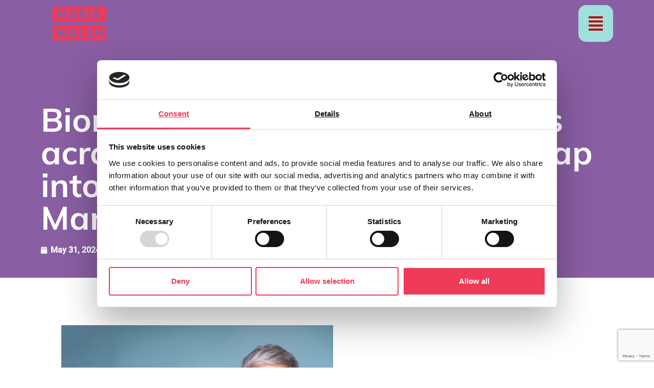

--- FILE ---
content_type: text/html; charset=UTF-8
request_url: https://mariawalsh.eu/ga/biomethane-a-chance-for-farmers-across-midlands-north-west-to-tap-into-a-new-income-stream-mep-maria-walsh/
body_size: 17557
content:
<!doctype html>
<html lang="ga-IE">
<head>
	<meta charset="UTF-8">
	<meta name="viewport" content="width=device-width, initial-scale=1">
	<link rel="profile" href="https://gmpg.org/xfn/11">
	<script type="text/javascript" data-cookieconsent="ignore">
	window.dataLayer = window.dataLayer || [];

	function gtag() {
		dataLayer.push(arguments);
	}

	gtag("consent", "default", {
		ad_personalization: "denied",
		ad_storage: "denied",
		ad_user_data: "denied",
		analytics_storage: "denied",
		functionality_storage: "denied",
		personalization_storage: "denied",
		security_storage: "granted",
		wait_for_update: 500,
	});
	gtag("set", "ads_data_redaction", true);
	</script>
<script type="text/javascript"
		id="Cookiebot"
		src="https://consent.cookiebot.com/uc.js"
		data-implementation="wp"
		data-cbid="90d1f2ef-1eb2-4d13-8187-7a4cc38d0c57"
							data-blockingmode="auto"
	></script>
<meta name='robots' content='index, follow, max-image-preview:large, max-snippet:-1, max-video-preview:-1' />

	<!-- This site is optimized with the Yoast SEO plugin v26.5 - https://yoast.com/wordpress/plugins/seo/ -->
	<title>Biomethane a chance for farmers across Midlands-North West to tap into a new income stream – MEP Maria Walsh | Maria Walsh</title>
	<link rel="canonical" href="https://mariawalsh.eu/biomethane-a-chance-for-farmers-across-midlands-north-west-to-tap-into-a-new-income-stream-mep-maria-walsh/" />
	<meta property="og:locale" content="ga_IE" />
	<meta property="og:type" content="article" />
	<meta property="og:title" content="Biomethane a chance for farmers across Midlands-North West to tap into a new income stream – MEP Maria Walsh | Maria Walsh" />
	<meta property="og:description" content="Farmers across Midlands-North West must be the big winners from an Irish biomethane sector producing renewable gas if it is to be successfully developed at scale, MEP Maria Walsh has said.  MEP Walsh was speaking after the Government published its new biomethane strategy which sets out the pathway to delivering up to 5.7 Terawatt hours [&hellip;]" />
	<meta property="og:url" content="https://mariawalsh.eu/ga/biomethane-a-chance-for-farmers-across-midlands-north-west-to-tap-into-a-new-income-stream-mep-maria-walsh/" />
	<meta property="og:site_name" content="Maria Walsh" />
	<meta property="article:publisher" content="https://www.facebook.com/MariaWalshEU/" />
	<meta property="article:published_time" content="2024-05-31T11:43:18+00:00" />
	<meta property="article:modified_time" content="2024-06-17T11:47:18+00:00" />
	<meta property="og:image" content="https://mariawalsh.eu/wp-content/uploads/2024/05/maria-walsh-2024.jpg" />
	<meta property="og:image:width" content="1920" />
	<meta property="og:image:height" content="1080" />
	<meta property="og:image:type" content="image/jpeg" />
	<meta name="author" content="mariawalsh" />
	<meta name="twitter:card" content="summary_large_image" />
	<meta name="twitter:creator" content="@MariaWalshEU" />
	<meta name="twitter:site" content="@MariaWalshEU" />
	<meta name="twitter:label1" content="Written by" />
	<meta name="twitter:data1" content="mariawalsh" />
	<meta name="twitter:label2" content="Est. reading time" />
	<meta name="twitter:data2" content="2 minutes" />
	<script type="application/ld+json" class="yoast-schema-graph">{"@context":"https://schema.org","@graph":[{"@type":"Article","@id":"https://mariawalsh.eu/ga/biomethane-a-chance-for-farmers-across-midlands-north-west-to-tap-into-a-new-income-stream-mep-maria-walsh/#article","isPartOf":{"@id":"https://mariawalsh.eu/ga/biomethane-a-chance-for-farmers-across-midlands-north-west-to-tap-into-a-new-income-stream-mep-maria-walsh/"},"author":{"name":"mariawalsh","@id":"https://mariawalsh.eu/ga/#/schema/person/2c3460939ed08e1e199c698c0aa376bb"},"headline":"Biomethane a chance for farmers across Midlands-North West to tap into a new income stream – MEP Maria Walsh","datePublished":"2024-05-31T11:43:18+00:00","dateModified":"2024-06-17T11:47:18+00:00","mainEntityOfPage":{"@id":"https://mariawalsh.eu/ga/biomethane-a-chance-for-farmers-across-midlands-north-west-to-tap-into-a-new-income-stream-mep-maria-walsh/"},"wordCount":372,"publisher":{"@id":"https://mariawalsh.eu/ga/#organization"},"image":{"@id":"https://mariawalsh.eu/ga/biomethane-a-chance-for-farmers-across-midlands-north-west-to-tap-into-a-new-income-stream-mep-maria-walsh/#primaryimage"},"thumbnailUrl":"https://mariawalsh.eu/wp-content/uploads/2024/05/maria-walsh-2024.jpg","articleSection":["News"],"inLanguage":"ga-IE"},{"@type":"WebPage","@id":"https://mariawalsh.eu/ga/biomethane-a-chance-for-farmers-across-midlands-north-west-to-tap-into-a-new-income-stream-mep-maria-walsh/","url":"https://mariawalsh.eu/ga/biomethane-a-chance-for-farmers-across-midlands-north-west-to-tap-into-a-new-income-stream-mep-maria-walsh/","name":"Biomethane a chance for farmers across Midlands-North West to tap into a new income stream – MEP Maria Walsh | Maria Walsh","isPartOf":{"@id":"https://mariawalsh.eu/ga/#website"},"primaryImageOfPage":{"@id":"https://mariawalsh.eu/ga/biomethane-a-chance-for-farmers-across-midlands-north-west-to-tap-into-a-new-income-stream-mep-maria-walsh/#primaryimage"},"image":{"@id":"https://mariawalsh.eu/ga/biomethane-a-chance-for-farmers-across-midlands-north-west-to-tap-into-a-new-income-stream-mep-maria-walsh/#primaryimage"},"thumbnailUrl":"https://mariawalsh.eu/wp-content/uploads/2024/05/maria-walsh-2024.jpg","datePublished":"2024-05-31T11:43:18+00:00","dateModified":"2024-06-17T11:47:18+00:00","breadcrumb":{"@id":"https://mariawalsh.eu/ga/biomethane-a-chance-for-farmers-across-midlands-north-west-to-tap-into-a-new-income-stream-mep-maria-walsh/#breadcrumb"},"inLanguage":"ga-IE","potentialAction":[{"@type":"ReadAction","target":["https://mariawalsh.eu/ga/biomethane-a-chance-for-farmers-across-midlands-north-west-to-tap-into-a-new-income-stream-mep-maria-walsh/"]}]},{"@type":"ImageObject","inLanguage":"ga-IE","@id":"https://mariawalsh.eu/ga/biomethane-a-chance-for-farmers-across-midlands-north-west-to-tap-into-a-new-income-stream-mep-maria-walsh/#primaryimage","url":"https://mariawalsh.eu/wp-content/uploads/2024/05/maria-walsh-2024.jpg","contentUrl":"https://mariawalsh.eu/wp-content/uploads/2024/05/maria-walsh-2024.jpg","width":1920,"height":1080,"caption":"Maria Walsh 2024"},{"@type":"BreadcrumbList","@id":"https://mariawalsh.eu/ga/biomethane-a-chance-for-farmers-across-midlands-north-west-to-tap-into-a-new-income-stream-mep-maria-walsh/#breadcrumb","itemListElement":[{"@type":"ListItem","position":1,"name":"Home","item":"https://mariawalsh.eu/ga/"},{"@type":"ListItem","position":2,"name":"Biomethane a chance for farmers across Midlands-North West to tap into a new income stream – MEP Maria Walsh"}]},{"@type":"WebSite","@id":"https://mariawalsh.eu/ga/#website","url":"https://mariawalsh.eu/ga/","name":"Maria Walsh MEP","description":"","publisher":{"@id":"https://mariawalsh.eu/ga/#organization"},"potentialAction":[{"@type":"SearchAction","target":{"@type":"EntryPoint","urlTemplate":"https://mariawalsh.eu/ga/?s={search_term_string}"},"query-input":{"@type":"PropertyValueSpecification","valueRequired":true,"valueName":"search_term_string"}}],"inLanguage":"ga-IE"},{"@type":"Organization","@id":"https://mariawalsh.eu/ga/#organization","name":"Maria Walsh MEP","url":"https://mariawalsh.eu/ga/","logo":{"@type":"ImageObject","inLanguage":"ga-IE","@id":"https://mariawalsh.eu/ga/#/schema/logo/image/","url":"https://mariawalsh.eu/wp-content/uploads/2022/10/maria-walsh-logo.png","contentUrl":"https://mariawalsh.eu/wp-content/uploads/2022/10/maria-walsh-logo.png","width":185,"height":116,"caption":"Maria Walsh MEP"},"image":{"@id":"https://mariawalsh.eu/ga/#/schema/logo/image/"},"sameAs":["https://www.facebook.com/MariaWalshEU/","https://x.com/MariaWalshEU","https://www.instagram.com/mariawalsheu/?hl=en","https://ie.linkedin.com/in/mariawalsheu","https://www.youtube.com/@mariawalsh23"]},{"@type":"Person","@id":"https://mariawalsh.eu/ga/#/schema/person/2c3460939ed08e1e199c698c0aa376bb","name":"mariawalsh","image":{"@type":"ImageObject","inLanguage":"ga-IE","@id":"https://mariawalsh.eu/ga/#/schema/person/image/","url":"https://secure.gravatar.com/avatar/5c7e1554f62c32ac5ffe29764598db86a7cead8b893e765eb8d00775ca063274?s=96&d=mm&r=g","contentUrl":"https://secure.gravatar.com/avatar/5c7e1554f62c32ac5ffe29764598db86a7cead8b893e765eb8d00775ca063274?s=96&d=mm&r=g","caption":"mariawalsh"},"url":"https://mariawalsh.eu/ga/author/mariawalsh/"}]}</script>
	<!-- / Yoast SEO plugin. -->


<link rel='dns-prefetch' href='//www.google.com' />
<link rel="alternate" type="application/rss+xml" title="Maria Walsh &raquo; Feed" href="https://mariawalsh.eu/ga/feed/" />
<link rel="alternate" type="application/rss+xml" title="Maria Walsh &raquo; Comments Feed" href="https://mariawalsh.eu/ga/comments/feed/" />
<link rel="alternate" title="oEmbed (JSON)" type="application/json+oembed" href="https://mariawalsh.eu/ga/wp-json/oembed/1.0/embed?url=https%3A%2F%2Fmariawalsh.eu%2Fga%2Fbiomethane-a-chance-for-farmers-across-midlands-north-west-to-tap-into-a-new-income-stream-mep-maria-walsh%2F" />
<link rel="alternate" title="oEmbed (XML)" type="text/xml+oembed" href="https://mariawalsh.eu/ga/wp-json/oembed/1.0/embed?url=https%3A%2F%2Fmariawalsh.eu%2Fga%2Fbiomethane-a-chance-for-farmers-across-midlands-north-west-to-tap-into-a-new-income-stream-mep-maria-walsh%2F&#038;format=xml" />
		<!-- This site uses the Google Analytics by MonsterInsights plugin v9.10.1 - Using Analytics tracking - https://www.monsterinsights.com/ -->
							<script src="//www.googletagmanager.com/gtag/js?id=G-D4J86ZW925"  data-cfasync="false" data-wpfc-render="false" async></script>
			<script data-cfasync="false" data-wpfc-render="false">
				var mi_version = '9.10.1';
				var mi_track_user = true;
				var mi_no_track_reason = '';
								var MonsterInsightsDefaultLocations = {"page_location":"https:\/\/mariawalsh.eu\/ga\/biomethane-a-chance-for-farmers-across-midlands-north-west-to-tap-into-a-new-income-stream-mep-maria-walsh\/"};
								if ( typeof MonsterInsightsPrivacyGuardFilter === 'function' ) {
					var MonsterInsightsLocations = (typeof MonsterInsightsExcludeQuery === 'object') ? MonsterInsightsPrivacyGuardFilter( MonsterInsightsExcludeQuery ) : MonsterInsightsPrivacyGuardFilter( MonsterInsightsDefaultLocations );
				} else {
					var MonsterInsightsLocations = (typeof MonsterInsightsExcludeQuery === 'object') ? MonsterInsightsExcludeQuery : MonsterInsightsDefaultLocations;
				}

								var disableStrs = [
										'ga-disable-G-D4J86ZW925',
									];

				/* Function to detect opted out users */
				function __gtagTrackerIsOptedOut() {
					for (var index = 0; index < disableStrs.length; index++) {
						if (document.cookie.indexOf(disableStrs[index] + '=true') > -1) {
							return true;
						}
					}

					return false;
				}

				/* Disable tracking if the opt-out cookie exists. */
				if (__gtagTrackerIsOptedOut()) {
					for (var index = 0; index < disableStrs.length; index++) {
						window[disableStrs[index]] = true;
					}
				}

				/* Opt-out function */
				function __gtagTrackerOptout() {
					for (var index = 0; index < disableStrs.length; index++) {
						document.cookie = disableStrs[index] + '=true; expires=Thu, 31 Dec 2099 23:59:59 UTC; path=/';
						window[disableStrs[index]] = true;
					}
				}

				if ('undefined' === typeof gaOptout) {
					function gaOptout() {
						__gtagTrackerOptout();
					}
				}
								window.dataLayer = window.dataLayer || [];

				window.MonsterInsightsDualTracker = {
					helpers: {},
					trackers: {},
				};
				if (mi_track_user) {
					function __gtagDataLayer() {
						dataLayer.push(arguments);
					}

					function __gtagTracker(type, name, parameters) {
						if (!parameters) {
							parameters = {};
						}

						if (parameters.send_to) {
							__gtagDataLayer.apply(null, arguments);
							return;
						}

						if (type === 'event') {
														parameters.send_to = monsterinsights_frontend.v4_id;
							var hookName = name;
							if (typeof parameters['event_category'] !== 'undefined') {
								hookName = parameters['event_category'] + ':' + name;
							}

							if (typeof MonsterInsightsDualTracker.trackers[hookName] !== 'undefined') {
								MonsterInsightsDualTracker.trackers[hookName](parameters);
							} else {
								__gtagDataLayer('event', name, parameters);
							}
							
						} else {
							__gtagDataLayer.apply(null, arguments);
						}
					}

					__gtagTracker('js', new Date());
					__gtagTracker('set', {
						'developer_id.dZGIzZG': true,
											});
					if ( MonsterInsightsLocations.page_location ) {
						__gtagTracker('set', MonsterInsightsLocations);
					}
										__gtagTracker('config', 'G-D4J86ZW925', {"forceSSL":"true","link_attribution":"true"} );
										window.gtag = __gtagTracker;										(function () {
						/* https://developers.google.com/analytics/devguides/collection/analyticsjs/ */
						/* ga and __gaTracker compatibility shim. */
						var noopfn = function () {
							return null;
						};
						var newtracker = function () {
							return new Tracker();
						};
						var Tracker = function () {
							return null;
						};
						var p = Tracker.prototype;
						p.get = noopfn;
						p.set = noopfn;
						p.send = function () {
							var args = Array.prototype.slice.call(arguments);
							args.unshift('send');
							__gaTracker.apply(null, args);
						};
						var __gaTracker = function () {
							var len = arguments.length;
							if (len === 0) {
								return;
							}
							var f = arguments[len - 1];
							if (typeof f !== 'object' || f === null || typeof f.hitCallback !== 'function') {
								if ('send' === arguments[0]) {
									var hitConverted, hitObject = false, action;
									if ('event' === arguments[1]) {
										if ('undefined' !== typeof arguments[3]) {
											hitObject = {
												'eventAction': arguments[3],
												'eventCategory': arguments[2],
												'eventLabel': arguments[4],
												'value': arguments[5] ? arguments[5] : 1,
											}
										}
									}
									if ('pageview' === arguments[1]) {
										if ('undefined' !== typeof arguments[2]) {
											hitObject = {
												'eventAction': 'page_view',
												'page_path': arguments[2],
											}
										}
									}
									if (typeof arguments[2] === 'object') {
										hitObject = arguments[2];
									}
									if (typeof arguments[5] === 'object') {
										Object.assign(hitObject, arguments[5]);
									}
									if ('undefined' !== typeof arguments[1].hitType) {
										hitObject = arguments[1];
										if ('pageview' === hitObject.hitType) {
											hitObject.eventAction = 'page_view';
										}
									}
									if (hitObject) {
										action = 'timing' === arguments[1].hitType ? 'timing_complete' : hitObject.eventAction;
										hitConverted = mapArgs(hitObject);
										__gtagTracker('event', action, hitConverted);
									}
								}
								return;
							}

							function mapArgs(args) {
								var arg, hit = {};
								var gaMap = {
									'eventCategory': 'event_category',
									'eventAction': 'event_action',
									'eventLabel': 'event_label',
									'eventValue': 'event_value',
									'nonInteraction': 'non_interaction',
									'timingCategory': 'event_category',
									'timingVar': 'name',
									'timingValue': 'value',
									'timingLabel': 'event_label',
									'page': 'page_path',
									'location': 'page_location',
									'title': 'page_title',
									'referrer' : 'page_referrer',
								};
								for (arg in args) {
																		if (!(!args.hasOwnProperty(arg) || !gaMap.hasOwnProperty(arg))) {
										hit[gaMap[arg]] = args[arg];
									} else {
										hit[arg] = args[arg];
									}
								}
								return hit;
							}

							try {
								f.hitCallback();
							} catch (ex) {
							}
						};
						__gaTracker.create = newtracker;
						__gaTracker.getByName = newtracker;
						__gaTracker.getAll = function () {
							return [];
						};
						__gaTracker.remove = noopfn;
						__gaTracker.loaded = true;
						window['__gaTracker'] = __gaTracker;
					})();
									} else {
										console.log("");
					(function () {
						function __gtagTracker() {
							return null;
						}

						window['__gtagTracker'] = __gtagTracker;
						window['gtag'] = __gtagTracker;
					})();
									}
			</script>
							<!-- / Google Analytics by MonsterInsights -->
		<style id='wp-img-auto-sizes-contain-inline-css'>
img:is([sizes=auto i],[sizes^="auto," i]){contain-intrinsic-size:3000px 1500px}
/*# sourceURL=wp-img-auto-sizes-contain-inline-css */
</style>
<style id='wp-emoji-styles-inline-css'>

	img.wp-smiley, img.emoji {
		display: inline !important;
		border: none !important;
		box-shadow: none !important;
		height: 1em !important;
		width: 1em !important;
		margin: 0 0.07em !important;
		vertical-align: -0.1em !important;
		background: none !important;
		padding: 0 !important;
	}
/*# sourceURL=wp-emoji-styles-inline-css */
</style>
<link rel='stylesheet' id='wp-block-library-css' href='https://mariawalsh.eu/wp-includes/css/dist/block-library/style.min.css?ver=6.9' media='all' />
<style id='global-styles-inline-css'>
:root{--wp--preset--aspect-ratio--square: 1;--wp--preset--aspect-ratio--4-3: 4/3;--wp--preset--aspect-ratio--3-4: 3/4;--wp--preset--aspect-ratio--3-2: 3/2;--wp--preset--aspect-ratio--2-3: 2/3;--wp--preset--aspect-ratio--16-9: 16/9;--wp--preset--aspect-ratio--9-16: 9/16;--wp--preset--color--black: #000000;--wp--preset--color--cyan-bluish-gray: #abb8c3;--wp--preset--color--white: #ffffff;--wp--preset--color--pale-pink: #f78da7;--wp--preset--color--vivid-red: #cf2e2e;--wp--preset--color--luminous-vivid-orange: #ff6900;--wp--preset--color--luminous-vivid-amber: #fcb900;--wp--preset--color--light-green-cyan: #7bdcb5;--wp--preset--color--vivid-green-cyan: #00d084;--wp--preset--color--pale-cyan-blue: #8ed1fc;--wp--preset--color--vivid-cyan-blue: #0693e3;--wp--preset--color--vivid-purple: #9b51e0;--wp--preset--gradient--vivid-cyan-blue-to-vivid-purple: linear-gradient(135deg,rgb(6,147,227) 0%,rgb(155,81,224) 100%);--wp--preset--gradient--light-green-cyan-to-vivid-green-cyan: linear-gradient(135deg,rgb(122,220,180) 0%,rgb(0,208,130) 100%);--wp--preset--gradient--luminous-vivid-amber-to-luminous-vivid-orange: linear-gradient(135deg,rgb(252,185,0) 0%,rgb(255,105,0) 100%);--wp--preset--gradient--luminous-vivid-orange-to-vivid-red: linear-gradient(135deg,rgb(255,105,0) 0%,rgb(207,46,46) 100%);--wp--preset--gradient--very-light-gray-to-cyan-bluish-gray: linear-gradient(135deg,rgb(238,238,238) 0%,rgb(169,184,195) 100%);--wp--preset--gradient--cool-to-warm-spectrum: linear-gradient(135deg,rgb(74,234,220) 0%,rgb(151,120,209) 20%,rgb(207,42,186) 40%,rgb(238,44,130) 60%,rgb(251,105,98) 80%,rgb(254,248,76) 100%);--wp--preset--gradient--blush-light-purple: linear-gradient(135deg,rgb(255,206,236) 0%,rgb(152,150,240) 100%);--wp--preset--gradient--blush-bordeaux: linear-gradient(135deg,rgb(254,205,165) 0%,rgb(254,45,45) 50%,rgb(107,0,62) 100%);--wp--preset--gradient--luminous-dusk: linear-gradient(135deg,rgb(255,203,112) 0%,rgb(199,81,192) 50%,rgb(65,88,208) 100%);--wp--preset--gradient--pale-ocean: linear-gradient(135deg,rgb(255,245,203) 0%,rgb(182,227,212) 50%,rgb(51,167,181) 100%);--wp--preset--gradient--electric-grass: linear-gradient(135deg,rgb(202,248,128) 0%,rgb(113,206,126) 100%);--wp--preset--gradient--midnight: linear-gradient(135deg,rgb(2,3,129) 0%,rgb(40,116,252) 100%);--wp--preset--font-size--small: 13px;--wp--preset--font-size--medium: 20px;--wp--preset--font-size--large: 36px;--wp--preset--font-size--x-large: 42px;--wp--preset--spacing--20: 0.44rem;--wp--preset--spacing--30: 0.67rem;--wp--preset--spacing--40: 1rem;--wp--preset--spacing--50: 1.5rem;--wp--preset--spacing--60: 2.25rem;--wp--preset--spacing--70: 3.38rem;--wp--preset--spacing--80: 5.06rem;--wp--preset--shadow--natural: 6px 6px 9px rgba(0, 0, 0, 0.2);--wp--preset--shadow--deep: 12px 12px 50px rgba(0, 0, 0, 0.4);--wp--preset--shadow--sharp: 6px 6px 0px rgba(0, 0, 0, 0.2);--wp--preset--shadow--outlined: 6px 6px 0px -3px rgb(255, 255, 255), 6px 6px rgb(0, 0, 0);--wp--preset--shadow--crisp: 6px 6px 0px rgb(0, 0, 0);}:root { --wp--style--global--content-size: 800px;--wp--style--global--wide-size: 1200px; }:where(body) { margin: 0; }.wp-site-blocks > .alignleft { float: left; margin-right: 2em; }.wp-site-blocks > .alignright { float: right; margin-left: 2em; }.wp-site-blocks > .aligncenter { justify-content: center; margin-left: auto; margin-right: auto; }:where(.wp-site-blocks) > * { margin-block-start: 24px; margin-block-end: 0; }:where(.wp-site-blocks) > :first-child { margin-block-start: 0; }:where(.wp-site-blocks) > :last-child { margin-block-end: 0; }:root { --wp--style--block-gap: 24px; }:root :where(.is-layout-flow) > :first-child{margin-block-start: 0;}:root :where(.is-layout-flow) > :last-child{margin-block-end: 0;}:root :where(.is-layout-flow) > *{margin-block-start: 24px;margin-block-end: 0;}:root :where(.is-layout-constrained) > :first-child{margin-block-start: 0;}:root :where(.is-layout-constrained) > :last-child{margin-block-end: 0;}:root :where(.is-layout-constrained) > *{margin-block-start: 24px;margin-block-end: 0;}:root :where(.is-layout-flex){gap: 24px;}:root :where(.is-layout-grid){gap: 24px;}.is-layout-flow > .alignleft{float: left;margin-inline-start: 0;margin-inline-end: 2em;}.is-layout-flow > .alignright{float: right;margin-inline-start: 2em;margin-inline-end: 0;}.is-layout-flow > .aligncenter{margin-left: auto !important;margin-right: auto !important;}.is-layout-constrained > .alignleft{float: left;margin-inline-start: 0;margin-inline-end: 2em;}.is-layout-constrained > .alignright{float: right;margin-inline-start: 2em;margin-inline-end: 0;}.is-layout-constrained > .aligncenter{margin-left: auto !important;margin-right: auto !important;}.is-layout-constrained > :where(:not(.alignleft):not(.alignright):not(.alignfull)){max-width: var(--wp--style--global--content-size);margin-left: auto !important;margin-right: auto !important;}.is-layout-constrained > .alignwide{max-width: var(--wp--style--global--wide-size);}body .is-layout-flex{display: flex;}.is-layout-flex{flex-wrap: wrap;align-items: center;}.is-layout-flex > :is(*, div){margin: 0;}body .is-layout-grid{display: grid;}.is-layout-grid > :is(*, div){margin: 0;}body{padding-top: 0px;padding-right: 0px;padding-bottom: 0px;padding-left: 0px;}a:where(:not(.wp-element-button)){text-decoration: underline;}:root :where(.wp-element-button, .wp-block-button__link){background-color: #32373c;border-width: 0;color: #fff;font-family: inherit;font-size: inherit;font-style: inherit;font-weight: inherit;letter-spacing: inherit;line-height: inherit;padding-top: calc(0.667em + 2px);padding-right: calc(1.333em + 2px);padding-bottom: calc(0.667em + 2px);padding-left: calc(1.333em + 2px);text-decoration: none;text-transform: inherit;}.has-black-color{color: var(--wp--preset--color--black) !important;}.has-cyan-bluish-gray-color{color: var(--wp--preset--color--cyan-bluish-gray) !important;}.has-white-color{color: var(--wp--preset--color--white) !important;}.has-pale-pink-color{color: var(--wp--preset--color--pale-pink) !important;}.has-vivid-red-color{color: var(--wp--preset--color--vivid-red) !important;}.has-luminous-vivid-orange-color{color: var(--wp--preset--color--luminous-vivid-orange) !important;}.has-luminous-vivid-amber-color{color: var(--wp--preset--color--luminous-vivid-amber) !important;}.has-light-green-cyan-color{color: var(--wp--preset--color--light-green-cyan) !important;}.has-vivid-green-cyan-color{color: var(--wp--preset--color--vivid-green-cyan) !important;}.has-pale-cyan-blue-color{color: var(--wp--preset--color--pale-cyan-blue) !important;}.has-vivid-cyan-blue-color{color: var(--wp--preset--color--vivid-cyan-blue) !important;}.has-vivid-purple-color{color: var(--wp--preset--color--vivid-purple) !important;}.has-black-background-color{background-color: var(--wp--preset--color--black) !important;}.has-cyan-bluish-gray-background-color{background-color: var(--wp--preset--color--cyan-bluish-gray) !important;}.has-white-background-color{background-color: var(--wp--preset--color--white) !important;}.has-pale-pink-background-color{background-color: var(--wp--preset--color--pale-pink) !important;}.has-vivid-red-background-color{background-color: var(--wp--preset--color--vivid-red) !important;}.has-luminous-vivid-orange-background-color{background-color: var(--wp--preset--color--luminous-vivid-orange) !important;}.has-luminous-vivid-amber-background-color{background-color: var(--wp--preset--color--luminous-vivid-amber) !important;}.has-light-green-cyan-background-color{background-color: var(--wp--preset--color--light-green-cyan) !important;}.has-vivid-green-cyan-background-color{background-color: var(--wp--preset--color--vivid-green-cyan) !important;}.has-pale-cyan-blue-background-color{background-color: var(--wp--preset--color--pale-cyan-blue) !important;}.has-vivid-cyan-blue-background-color{background-color: var(--wp--preset--color--vivid-cyan-blue) !important;}.has-vivid-purple-background-color{background-color: var(--wp--preset--color--vivid-purple) !important;}.has-black-border-color{border-color: var(--wp--preset--color--black) !important;}.has-cyan-bluish-gray-border-color{border-color: var(--wp--preset--color--cyan-bluish-gray) !important;}.has-white-border-color{border-color: var(--wp--preset--color--white) !important;}.has-pale-pink-border-color{border-color: var(--wp--preset--color--pale-pink) !important;}.has-vivid-red-border-color{border-color: var(--wp--preset--color--vivid-red) !important;}.has-luminous-vivid-orange-border-color{border-color: var(--wp--preset--color--luminous-vivid-orange) !important;}.has-luminous-vivid-amber-border-color{border-color: var(--wp--preset--color--luminous-vivid-amber) !important;}.has-light-green-cyan-border-color{border-color: var(--wp--preset--color--light-green-cyan) !important;}.has-vivid-green-cyan-border-color{border-color: var(--wp--preset--color--vivid-green-cyan) !important;}.has-pale-cyan-blue-border-color{border-color: var(--wp--preset--color--pale-cyan-blue) !important;}.has-vivid-cyan-blue-border-color{border-color: var(--wp--preset--color--vivid-cyan-blue) !important;}.has-vivid-purple-border-color{border-color: var(--wp--preset--color--vivid-purple) !important;}.has-vivid-cyan-blue-to-vivid-purple-gradient-background{background: var(--wp--preset--gradient--vivid-cyan-blue-to-vivid-purple) !important;}.has-light-green-cyan-to-vivid-green-cyan-gradient-background{background: var(--wp--preset--gradient--light-green-cyan-to-vivid-green-cyan) !important;}.has-luminous-vivid-amber-to-luminous-vivid-orange-gradient-background{background: var(--wp--preset--gradient--luminous-vivid-amber-to-luminous-vivid-orange) !important;}.has-luminous-vivid-orange-to-vivid-red-gradient-background{background: var(--wp--preset--gradient--luminous-vivid-orange-to-vivid-red) !important;}.has-very-light-gray-to-cyan-bluish-gray-gradient-background{background: var(--wp--preset--gradient--very-light-gray-to-cyan-bluish-gray) !important;}.has-cool-to-warm-spectrum-gradient-background{background: var(--wp--preset--gradient--cool-to-warm-spectrum) !important;}.has-blush-light-purple-gradient-background{background: var(--wp--preset--gradient--blush-light-purple) !important;}.has-blush-bordeaux-gradient-background{background: var(--wp--preset--gradient--blush-bordeaux) !important;}.has-luminous-dusk-gradient-background{background: var(--wp--preset--gradient--luminous-dusk) !important;}.has-pale-ocean-gradient-background{background: var(--wp--preset--gradient--pale-ocean) !important;}.has-electric-grass-gradient-background{background: var(--wp--preset--gradient--electric-grass) !important;}.has-midnight-gradient-background{background: var(--wp--preset--gradient--midnight) !important;}.has-small-font-size{font-size: var(--wp--preset--font-size--small) !important;}.has-medium-font-size{font-size: var(--wp--preset--font-size--medium) !important;}.has-large-font-size{font-size: var(--wp--preset--font-size--large) !important;}.has-x-large-font-size{font-size: var(--wp--preset--font-size--x-large) !important;}
:root :where(.wp-block-pullquote){font-size: 1.5em;line-height: 1.6;}
/*# sourceURL=global-styles-inline-css */
</style>
<link rel='stylesheet' id='ctct_form_styles-css' href='https://mariawalsh.eu/wp-content/plugins/constant-contact-forms/assets/css/style.css?ver=2.15.0' media='all' />
<link rel='stylesheet' id='wpml-legacy-horizontal-list-0-css' href='https://mariawalsh.eu/wp-content/plugins/sitepress-multilingual-cms/templates/language-switchers/legacy-list-horizontal/style.min.css?ver=1' media='all' />
<link rel='stylesheet' id='hello-elementor-css' href='https://mariawalsh.eu/wp-content/themes/hello-elementor/assets/css/reset.css?ver=3.4.5' media='all' />
<link rel='stylesheet' id='hello-elementor-theme-style-css' href='https://mariawalsh.eu/wp-content/themes/hello-elementor/assets/css/theme.css?ver=3.4.5' media='all' />
<link rel='stylesheet' id='chld_thm_cfg_child-css' href='https://mariawalsh.eu/wp-content/themes/hello-elementor-child/style.css?ver=6.9' media='all' />
<link rel='stylesheet' id='hello-elementor-header-footer-css' href='https://mariawalsh.eu/wp-content/themes/hello-elementor/assets/css/header-footer.css?ver=3.4.5' media='all' />
<link rel='stylesheet' id='elementor-frontend-css' href='https://mariawalsh.eu/wp-content/plugins/elementor/assets/css/frontend.min.css?ver=3.33.4' media='all' />
<link rel='stylesheet' id='elementor-post-4-css' href='https://mariawalsh.eu/wp-content/uploads/elementor/css/post-4.css?ver=1768666945' media='all' />
<link rel='stylesheet' id='widget-image-css' href='https://mariawalsh.eu/wp-content/plugins/elementor/assets/css/widget-image.min.css?ver=3.33.4' media='all' />
<link rel='stylesheet' id='e-sticky-css' href='https://mariawalsh.eu/wp-content/plugins/elementor-pro/assets/css/modules/sticky.min.css?ver=3.33.2' media='all' />
<link rel='stylesheet' id='widget-heading-css' href='https://mariawalsh.eu/wp-content/plugins/elementor/assets/css/widget-heading.min.css?ver=3.33.4' media='all' />
<link rel='stylesheet' id='widget-social-icons-css' href='https://mariawalsh.eu/wp-content/plugins/elementor/assets/css/widget-social-icons.min.css?ver=3.33.4' media='all' />
<link rel='stylesheet' id='e-apple-webkit-css' href='https://mariawalsh.eu/wp-content/plugins/elementor/assets/css/conditionals/apple-webkit.min.css?ver=3.33.4' media='all' />
<link rel='stylesheet' id='widget-post-info-css' href='https://mariawalsh.eu/wp-content/plugins/elementor-pro/assets/css/widget-post-info.min.css?ver=3.33.2' media='all' />
<link rel='stylesheet' id='widget-icon-list-css' href='https://mariawalsh.eu/wp-content/plugins/elementor/assets/css/widget-icon-list.min.css?ver=3.33.4' media='all' />
<link rel='stylesheet' id='elementor-icons-shared-0-css' href='https://mariawalsh.eu/wp-content/plugins/elementor/assets/lib/font-awesome/css/fontawesome.min.css?ver=5.15.3' media='all' />
<link rel='stylesheet' id='elementor-icons-fa-regular-css' href='https://mariawalsh.eu/wp-content/plugins/elementor/assets/lib/font-awesome/css/regular.min.css?ver=5.15.3' media='all' />
<link rel='stylesheet' id='elementor-icons-fa-solid-css' href='https://mariawalsh.eu/wp-content/plugins/elementor/assets/lib/font-awesome/css/solid.min.css?ver=5.15.3' media='all' />
<link rel='stylesheet' id='widget-nav-menu-css' href='https://mariawalsh.eu/wp-content/plugins/elementor-pro/assets/css/widget-nav-menu.min.css?ver=3.33.2' media='all' />
<link rel='stylesheet' id='e-animation-slideInRight-css' href='https://mariawalsh.eu/wp-content/plugins/elementor/assets/lib/animations/styles/slideInRight.min.css?ver=3.33.4' media='all' />
<link rel='stylesheet' id='e-popup-css' href='https://mariawalsh.eu/wp-content/plugins/elementor-pro/assets/css/conditionals/popup.min.css?ver=3.33.2' media='all' />
<link rel='stylesheet' id='elementor-icons-css' href='https://mariawalsh.eu/wp-content/plugins/elementor/assets/lib/eicons/css/elementor-icons.min.css?ver=5.44.0' media='all' />
<link rel='stylesheet' id='elementor-post-16-css' href='https://mariawalsh.eu/wp-content/uploads/elementor/css/post-16.css?ver=1768666946' media='all' />
<link rel='stylesheet' id='elementor-post-40-css' href='https://mariawalsh.eu/wp-content/uploads/elementor/css/post-40.css?ver=1768666946' media='all' />
<link rel='stylesheet' id='elementor-post-433-css' href='https://mariawalsh.eu/wp-content/uploads/elementor/css/post-433.css?ver=1768667165' media='all' />
<link rel='stylesheet' id='elementor-post-81-css' href='https://mariawalsh.eu/wp-content/uploads/elementor/css/post-81.css?ver=1768666946' media='all' />
<link rel='stylesheet' id='elementor-icons-fa-brands-css' href='https://mariawalsh.eu/wp-content/plugins/elementor/assets/lib/font-awesome/css/brands.min.css?ver=5.15.3' media='all' />
<script id="wpml-cookie-js-extra">
var wpml_cookies = {"wp-wpml_current_language":{"value":"ga","expires":1,"path":"/"}};
var wpml_cookies = {"wp-wpml_current_language":{"value":"ga","expires":1,"path":"/"}};
//# sourceURL=wpml-cookie-js-extra
</script>
<script src="https://mariawalsh.eu/wp-content/plugins/sitepress-multilingual-cms/res/js/cookies/language-cookie.js?ver=486900" id="wpml-cookie-js" defer data-wp-strategy="defer"></script>
<script src="https://mariawalsh.eu/wp-content/plugins/google-analytics-for-wordpress/assets/js/frontend-gtag.min.js?ver=9.10.1" id="monsterinsights-frontend-script-js" async data-wp-strategy="async"></script>
<script data-cfasync="false" data-wpfc-render="false" id='monsterinsights-frontend-script-js-extra'>var monsterinsights_frontend = {"js_events_tracking":"true","download_extensions":"","inbound_paths":"[]","home_url":"https:\/\/mariawalsh.eu\/ga\/","hash_tracking":"false","v4_id":"G-D4J86ZW925"};</script>
<script src="https://mariawalsh.eu/wp-includes/js/jquery/jquery.min.js?ver=3.7.1" id="jquery-core-js"></script>
<script src="https://mariawalsh.eu/wp-includes/js/jquery/jquery-migrate.min.js?ver=3.4.1" id="jquery-migrate-js"></script>
<link rel="https://api.w.org/" href="https://mariawalsh.eu/ga/wp-json/" /><link rel="alternate" title="JSON" type="application/json" href="https://mariawalsh.eu/ga/wp-json/wp/v2/posts/1724" /><link rel="EditURI" type="application/rsd+xml" title="RSD" href="https://mariawalsh.eu/xmlrpc.php?rsd" />
<meta name="generator" content="WordPress 6.9" />
<link rel='shortlink' href='https://mariawalsh.eu/ga/?p=1724' />
<meta name="generator" content="WPML ver:4.8.6 stt:1,19;" />
<meta name="generator" content="Elementor 3.33.4; features: additional_custom_breakpoints; settings: css_print_method-external, google_font-enabled, font_display-auto">
			<style>
				.e-con.e-parent:nth-of-type(n+4):not(.e-lazyloaded):not(.e-no-lazyload),
				.e-con.e-parent:nth-of-type(n+4):not(.e-lazyloaded):not(.e-no-lazyload) * {
					background-image: none !important;
				}
				@media screen and (max-height: 1024px) {
					.e-con.e-parent:nth-of-type(n+3):not(.e-lazyloaded):not(.e-no-lazyload),
					.e-con.e-parent:nth-of-type(n+3):not(.e-lazyloaded):not(.e-no-lazyload) * {
						background-image: none !important;
					}
				}
				@media screen and (max-height: 640px) {
					.e-con.e-parent:nth-of-type(n+2):not(.e-lazyloaded):not(.e-no-lazyload),
					.e-con.e-parent:nth-of-type(n+2):not(.e-lazyloaded):not(.e-no-lazyload) * {
						background-image: none !important;
					}
				}
			</style>
			<link rel="icon" href="https://mariawalsh.eu/wp-content/uploads/2022/12/cropped-mw_favicon-01-1-32x32.png" sizes="32x32" />
<link rel="icon" href="https://mariawalsh.eu/wp-content/uploads/2022/12/cropped-mw_favicon-01-1-192x192.png" sizes="192x192" />
<link rel="apple-touch-icon" href="https://mariawalsh.eu/wp-content/uploads/2022/12/cropped-mw_favicon-01-1-180x180.png" />
<meta name="msapplication-TileImage" content="https://mariawalsh.eu/wp-content/uploads/2022/12/cropped-mw_favicon-01-1-270x270.png" />
		<style id="wp-custom-css">
			#site-header {
	display:none !important;
}

.elementor-button.elementor-size-xl {
	font-size: 50px !important;
}

i.fab.fa-twitter {
content: url(/wp-content/uploads/2024/02/twitter-alt-2.svg);
}		</style>
		</head>
<body class="wp-singular post-template-default single single-post postid-1724 single-format-standard wp-embed-responsive wp-theme-hello-elementor wp-child-theme-hello-elementor-child ctct-hello-elementor hello-elementor-default elementor-default elementor-kit-4 elementor-page-433">


<a class="skip-link screen-reader-text" href="#content">Skip to content</a>

		<header data-elementor-type="header" data-elementor-id="16" class="elementor elementor-16 elementor-location-header" data-elementor-post-type="elementor_library">
					<section class="elementor-section elementor-top-section elementor-element elementor-element-bcb6913 elementor-section-boxed elementor-section-height-default elementor-section-height-default" data-id="bcb6913" data-element_type="section" data-settings="{&quot;sticky&quot;:&quot;top&quot;,&quot;sticky_on&quot;:[&quot;desktop&quot;,&quot;tablet&quot;,&quot;mobile&quot;],&quot;sticky_offset&quot;:0,&quot;sticky_effects_offset&quot;:0,&quot;sticky_anchor_link_offset&quot;:0}">
						<div class="elementor-container elementor-column-gap-default">
					<div class="elementor-column elementor-col-50 elementor-top-column elementor-element elementor-element-acaa043" data-id="acaa043" data-element_type="column">
			<div class="elementor-widget-wrap elementor-element-populated">
						<div class="elementor-element elementor-element-98c0647 header-logo elementor-widget elementor-widget-image" data-id="98c0647" data-element_type="widget" data-widget_type="image.default">
				<div class="elementor-widget-container">
																<a href="https://mariawalsh.eu/">
							<img width="185" height="116" src="https://mariawalsh.eu/wp-content/uploads/2022/10/maria-walsh-logo.png" class="attachment-full size-full wp-image-281" alt="maria-walsh-logo" />								</a>
															</div>
				</div>
					</div>
		</div>
				<div class="elementor-column elementor-col-50 elementor-top-column elementor-element elementor-element-428ec0e" data-id="428ec0e" data-element_type="column">
			<div class="elementor-widget-wrap elementor-element-populated">
						<div class="elementor-element elementor-element-6154225 elementor-align-right elementor-widget elementor-widget-button" data-id="6154225" data-element_type="widget" data-widget_type="button.default">
				<div class="elementor-widget-container">
									<div class="elementor-button-wrapper">
					<a class="elementor-button elementor-button-link elementor-size-xs" href="#elementor-action%3Aaction%3Dpopup%3Aopen%26settings%3DeyJpZCI6ODEsInRvZ2dsZSI6dHJ1ZX0%3D">
						<span class="elementor-button-content-wrapper">
						<span class="elementor-button-icon">
				<i aria-hidden="true" class="fas fa-align-justify"></i>			</span>
								</span>
					</a>
				</div>
								</div>
				</div>
					</div>
		</div>
					</div>
		</section>
				</header>
				<div data-elementor-type="single-post" data-elementor-id="433" class="elementor elementor-433 elementor-location-single post-1724 post type-post status-publish format-standard has-post-thumbnail hentry category-news" data-elementor-post-type="elementor_library">
					<article class="elementor-section elementor-top-section elementor-element elementor-element-0a71fee elementor-section-boxed elementor-section-height-default elementor-section-height-default" data-id="0a71fee" data-element_type="section" data-settings="{&quot;background_background&quot;:&quot;classic&quot;}">
						<div class="elementor-container elementor-column-gap-default">
					<div class="elementor-column elementor-col-100 elementor-top-column elementor-element elementor-element-d4ee4c2" data-id="d4ee4c2" data-element_type="column">
			<div class="elementor-widget-wrap elementor-element-populated">
						<div class="elementor-element elementor-element-d31acd9 elementor-widget elementor-widget-heading" data-id="d31acd9" data-element_type="widget" data-widget_type="heading.default">
				<div class="elementor-widget-container">
					<h1 class="elementor-heading-title elementor-size-default">Biomethane a chance for farmers across Midlands-North West to tap into a new income stream – MEP Maria Walsh</h1>				</div>
				</div>
				<div class="elementor-element elementor-element-1e8d090 elementor-widget elementor-widget-post-info" data-id="1e8d090" data-element_type="widget" data-widget_type="post-info.default">
				<div class="elementor-widget-container">
							<ul class="elementor-inline-items elementor-icon-list-items elementor-post-info">
								<li class="elementor-icon-list-item elementor-repeater-item-d9c6b65 elementor-inline-item" itemprop="datePublished">
						<a href="https://mariawalsh.eu/ga/2024/05/31/">
											<span class="elementor-icon-list-icon">
								<i aria-hidden="true" class="fas fa-calendar"></i>							</span>
									<span class="elementor-icon-list-text elementor-post-info__item elementor-post-info__item--type-date">
										<time>May 31, 2024</time>					</span>
									</a>
				</li>
				</ul>
						</div>
				</div>
					</div>
		</div>
					</div>
		</article>
				<section class="elementor-section elementor-top-section elementor-element elementor-element-e62f8b7 elementor-section-boxed elementor-section-height-default elementor-section-height-default" data-id="e62f8b7" data-element_type="section">
						<div class="elementor-container elementor-column-gap-default">
					<div class="elementor-column elementor-col-100 elementor-top-column elementor-element elementor-element-b132f87" data-id="b132f87" data-element_type="column">
			<div class="elementor-widget-wrap elementor-element-populated">
						<div class="elementor-element elementor-element-65ddbe7 elementor-widget elementor-widget-theme-post-content" data-id="65ddbe7" data-element_type="widget" data-widget_type="theme-post-content.default">
				<div class="elementor-widget-container">
					
<p></p>



<figure class="wp-block-image aligncenter size-large is-resized"><img fetchpriority="high" decoding="async" width="1024" height="576" src="https://mariawalsh.eu/wp-content/uploads/2024/05/maria-walsh-2024-1024x576.jpg" alt="Maria Walsh 2024" class="wp-image-1575" style="width:532px;height:auto" srcset="https://mariawalsh.eu/wp-content/uploads/2024/05/maria-walsh-2024-1024x576.jpg 1024w, https://mariawalsh.eu/wp-content/uploads/2024/05/maria-walsh-2024-300x169.jpg 300w, https://mariawalsh.eu/wp-content/uploads/2024/05/maria-walsh-2024-768x432.jpg 768w, https://mariawalsh.eu/wp-content/uploads/2024/05/maria-walsh-2024-1536x864.jpg 1536w, https://mariawalsh.eu/wp-content/uploads/2024/05/maria-walsh-2024.jpg 1920w" sizes="(max-width: 1024px) 100vw, 1024px" /></figure>



<p></p>



<p></p>



<p class="has-medium-font-size">Farmers across Midlands-North West must be the big winners from an Irish biomethane sector producing renewable gas if it is to be successfully developed at scale, MEP Maria Walsh has said. </p>



<p class="has-medium-font-size">MEP Walsh was speaking after the Government published its new biomethane strategy which sets out the pathway to delivering up to 5.7 Terawatt hours of indigenous produced biomethane by 2030 equating to approximately 10% of Ireland’s current gas demand.&nbsp;</p>



<p class="has-medium-font-size"><strong>Maria Walsh, MEP for Midlands-North West, said:&nbsp;</strong></p>



<p class="has-medium-font-size"><em>“We are all aware of the need to decarbonise our energy system and biomethane is an obvious replacement for natural gas to which there is currently no alternative. This creates a tangible opportunity for farmers across Midlands-North West to generate an additional income from their farm through supplying feedstocks to anaerobic digestion plants.</em></p>



<p class="has-medium-font-size"><em>“We have been behind other EU countries in developing a biomethane sector but we are now at the starting line with this strategy. I believe making sure farmers across Midlands-North West are at the centre of the development of this industry will be crucial to its success and achieving widespread buy-in.</em></p>



<p class="has-medium-font-size"><em>“I welcome recognition in the strategy of the potential benefits of pursuing a co-operative model whereby farmers in a locality could be more than just the suppliers of feedstock. It has worked in our dairy industry and I believe it could work in the biomethane sector too.”</em></p>



<p class="has-medium-font-size">In addition to the publication of the biomethane strategy, Government has announced a €40m capital support programme for the development of plants and its intention to introduce a Renewable Heat Obligation (RHO) to incentivise suppliers of fuel for heat to increase the proportion of renewable energy they supply.</p>



<p class="has-medium-font-size"><strong>Minister of State at the Department of Agriculture, Food and the Marine Martin Heydon T.D. said:&nbsp;</strong></p>



<p class="has-medium-font-size"><em>“Fine Gael, through its National Agriculture Food and Rural Development Forum, has identified the potential of the biomethane sector as an additional source of farm income and as a source of fertiliser through digestate. </em></p>



<p class="has-medium-font-size"><em>“Expressions of Interest for the €40m Biomethane Capital Programme are now open and we will be exploring funding opportunities through the infrastructure, climate and nature fund.”</em></p>
				</div>
				</div>
					</div>
		</div>
					</div>
		</section>
				</div>
				<footer data-elementor-type="footer" data-elementor-id="40" class="elementor elementor-40 elementor-location-footer" data-elementor-post-type="elementor_library">
					<section class="elementor-section elementor-top-section elementor-element elementor-element-48861a2 elementor-section-boxed elementor-section-height-default elementor-section-height-default" data-id="48861a2" data-element_type="section" data-settings="{&quot;background_background&quot;:&quot;classic&quot;}">
						<div class="elementor-container elementor-column-gap-default">
					<div class="elementor-column elementor-col-33 elementor-top-column elementor-element elementor-element-63a62d6" data-id="63a62d6" data-element_type="column">
			<div class="elementor-widget-wrap elementor-element-populated">
						<div class="elementor-element elementor-element-d0b7778 elementor-widget elementor-widget-heading" data-id="d0b7778" data-element_type="widget" data-widget_type="heading.default">
				<div class="elementor-widget-container">
					<h2 class="elementor-heading-title elementor-size-default">Constituency Address</h2>				</div>
				</div>
				<div class="elementor-element elementor-element-0725996 elementor-widget elementor-widget-text-editor" data-id="0725996" data-element_type="widget" data-widget_type="text-editor.default">
				<div class="elementor-widget-container">
									<p><strong>Ireland</strong> <br>Largan Shrule <br>Co. Galway <br>H91P621 <br><b>+353 87 721 5415</b></p>								</div>
				</div>
					</div>
		</div>
				<div class="elementor-column elementor-col-33 elementor-top-column elementor-element elementor-element-ade7562" data-id="ade7562" data-element_type="column">
			<div class="elementor-widget-wrap elementor-element-populated">
						<div class="elementor-element elementor-element-e15dd3e elementor-widget elementor-widget-heading" data-id="e15dd3e" data-element_type="widget" data-widget_type="heading.default">
				<div class="elementor-widget-container">
					<h2 class="elementor-heading-title elementor-size-default">European Parliament Addresses</h2>				</div>
				</div>
				<section class="elementor-section elementor-inner-section elementor-element elementor-element-3c0623a elementor-section-boxed elementor-section-height-default elementor-section-height-default" data-id="3c0623a" data-element_type="section">
						<div class="elementor-container elementor-column-gap-default">
					<div class="elementor-column elementor-col-50 elementor-inner-column elementor-element elementor-element-7308363" data-id="7308363" data-element_type="column">
			<div class="elementor-widget-wrap elementor-element-populated">
						<div class="elementor-element elementor-element-e9ce2ef elementor-widget elementor-widget-text-editor" data-id="e9ce2ef" data-element_type="widget" data-widget_type="text-editor.default">
				<div class="elementor-widget-container">
									<p><strong>Brussels</strong> <br />Parlement européen Bât. ALTIERO SPINELLI <br />13G302<br />60, rue Wiertz / Wiertzstraat 60 <br />B-1047 Bruxelles/Brussel <br /><strong>+32 2 28 45896</strong></p>								</div>
				</div>
					</div>
		</div>
				<div class="elementor-column elementor-col-50 elementor-inner-column elementor-element elementor-element-289098c" data-id="289098c" data-element_type="column">
			<div class="elementor-widget-wrap elementor-element-populated">
						<div class="elementor-element elementor-element-f5a58f1 elementor-widget elementor-widget-text-editor" data-id="f5a58f1" data-element_type="widget" data-widget_type="text-editor.default">
				<div class="elementor-widget-container">
									<p><strong>Strasbourg</strong> <br />Parlement européen <br />Bât. LOUISE WEISS <br />T13057<br />1, avenue du Président Robert Schuman <br />CS 91024 <br />F-67070 Strasbourg Cedex <br /><strong>+33 3 88 1 75896</strong></p>								</div>
				</div>
					</div>
		</div>
					</div>
		</section>
					</div>
		</div>
				<div class="elementor-column elementor-col-33 elementor-top-column elementor-element elementor-element-7610f42" data-id="7610f42" data-element_type="column">
			<div class="elementor-widget-wrap elementor-element-populated">
						<div class="elementor-element elementor-element-bb47c6c e-grid-align-tablet-right elementor-widget-tablet__width-auto elementor-shape-rounded elementor-grid-0 e-grid-align-center elementor-widget elementor-widget-social-icons" data-id="bb47c6c" data-element_type="widget" data-widget_type="social-icons.default">
				<div class="elementor-widget-container">
							<div class="elementor-social-icons-wrapper elementor-grid">
							<span class="elementor-grid-item">
					<a class="elementor-icon elementor-social-icon elementor-social-icon-facebook elementor-repeater-item-44f8422" href="https://www.facebook.com/MariaWalshEU/" target="_blank">
						<span class="elementor-screen-only">Facebook</span>
						<i aria-hidden="true" class="fab fa-facebook"></i>					</a>
				</span>
							<span class="elementor-grid-item">
					<a class="elementor-icon elementor-social-icon elementor-social-icon-twitter elementor-repeater-item-b731b29" href="https://twitter.com/MariaWalshEU" target="_blank">
						<span class="elementor-screen-only">Twitter</span>
						<i aria-hidden="true" class="fab fa-twitter"></i>					</a>
				</span>
							<span class="elementor-grid-item">
					<a class="elementor-icon elementor-social-icon elementor-social-icon-linkedin elementor-repeater-item-9d25ead" href="https://ie.linkedin.com/in/mariawalsheu" target="_blank">
						<span class="elementor-screen-only">Linkedin</span>
						<i aria-hidden="true" class="fab fa-linkedin"></i>					</a>
				</span>
							<span class="elementor-grid-item">
					<a class="elementor-icon elementor-social-icon elementor-social-icon-instagram elementor-repeater-item-4b49a9c" href="https://www.instagram.com/mariawalsheu/?hl=en" target="_blank">
						<span class="elementor-screen-only">Instagram</span>
						<i aria-hidden="true" class="fab fa-instagram"></i>					</a>
				</span>
					</div>
						</div>
				</div>
				<div class="elementor-element elementor-element-76b22f3 elementor-widget-tablet__width-auto elementor-widget elementor-widget-image" data-id="76b22f3" data-element_type="widget" data-widget_type="image.default">
				<div class="elementor-widget-container">
															<img width="241" height="102" src="https://mariawalsh.eu/wp-content/uploads/2022/05/epp_logogroup_EN_white_600dpi.png" class="attachment-full size-full wp-image-41" alt="epp_logogroup_EN_white_600dpi" />															</div>
				</div>
				<div class="elementor-element elementor-element-f098ae7 elementor-widget elementor-widget-text-editor" data-id="f098ae7" data-element_type="widget" data-widget_type="text-editor.default">
				<div class="elementor-widget-container">
									<ul><li><a href="https://mariawalsh.eu/cookie-policy/">Cookie Policy</a></li><li><a href="https://mariawalsh.eu/accessibility-statement/">Accessibility Statement</a></li><li><a href="https://mariawalsh.eu/moderation-policy/">Social Media Moderation Policy</a></li><li><a href="https://mariawalsh.eu/transparencynotice/">Advertising Transparency</a></li></ul>								</div>
				</div>
					</div>
		</div>
					</div>
		</section>
				</footer>
		
<script type="speculationrules">
{"prefetch":[{"source":"document","where":{"and":[{"href_matches":"/ga/*"},{"not":{"href_matches":["/wp-*.php","/wp-admin/*","/wp-content/uploads/*","/wp-content/*","/wp-content/plugins/*","/wp-content/themes/hello-elementor-child/*","/wp-content/themes/hello-elementor/*","/ga/*\\?(.+)"]}},{"not":{"selector_matches":"a[rel~=\"nofollow\"]"}},{"not":{"selector_matches":".no-prefetch, .no-prefetch a"}}]},"eagerness":"conservative"}]}
</script>
		<div data-elementor-type="popup" data-elementor-id="81" class="elementor elementor-81 elementor-location-popup" data-elementor-settings="{&quot;entrance_animation&quot;:&quot;slideInRight&quot;,&quot;exit_animation&quot;:&quot;slideInRight&quot;,&quot;prevent_scroll&quot;:&quot;yes&quot;,&quot;entrance_animation_duration&quot;:{&quot;unit&quot;:&quot;px&quot;,&quot;size&quot;:1,&quot;sizes&quot;:[]},&quot;a11y_navigation&quot;:&quot;yes&quot;,&quot;triggers&quot;:[],&quot;timing&quot;:[]}" data-elementor-post-type="elementor_library">
					<section class="elementor-section elementor-top-section elementor-element elementor-element-7ed4851e elementor-section-height-min-height elementor-section-items-stretch elementor-section-content-middle elementor-section-boxed elementor-section-height-default" data-id="7ed4851e" data-element_type="section" data-settings="{&quot;background_background&quot;:&quot;classic&quot;}">
						<div class="elementor-container elementor-column-gap-default">
					<div class="elementor-column elementor-col-100 elementor-top-column elementor-element elementor-element-4f148abc" data-id="4f148abc" data-element_type="column">
			<div class="elementor-widget-wrap elementor-element-populated">
						<div class="elementor-element elementor-element-3ff4f37f elementor-nav-menu--dropdown-none elementor-nav-menu__align-start elementor-widget elementor-widget-nav-menu" data-id="3ff4f37f" data-element_type="widget" data-settings="{&quot;layout&quot;:&quot;vertical&quot;,&quot;submenu_icon&quot;:{&quot;value&quot;:&quot;&lt;i class=\&quot;fas fa-caret-down\&quot; aria-hidden=\&quot;true\&quot;&gt;&lt;\/i&gt;&quot;,&quot;library&quot;:&quot;fa-solid&quot;}}" data-widget_type="nav-menu.default">
				<div class="elementor-widget-container">
								<nav aria-label="Menu" class="elementor-nav-menu--main elementor-nav-menu__container elementor-nav-menu--layout-vertical e--pointer-none">
				<ul id="menu-1-3ff4f37f" class="elementor-nav-menu sm-vertical"><li class="menu-item menu-item-type-post_type menu-item-object-page menu-item-33"><a href="https://mariawalsh.eu/ga/eolas-fumsa/" class="elementor-item">Eolas Fúmsa</a></li>
<li class="menu-item menu-item-type-post_type menu-item-object-page menu-item-35"><a href="https://mariawalsh.eu/ga/toghcheantar/" class="elementor-item">Toghcheantar</a></li>
<li class="menu-item menu-item-type-post_type menu-item-object-page menu-item-2244"><a href="https://mariawalsh.eu/ga/newsletter/" class="elementor-item">Newsletter</a></li>
<li class="menu-item menu-item-type-post_type menu-item-object-page menu-item-36"><a href="https://mariawalsh.eu/ga/pharlaimint/" class="elementor-item">Pharlaimint</a></li>
<li class="menu-item menu-item-type-post_type menu-item-object-page menu-item-37"><a href="https://mariawalsh.eu/ga/seomra-nuachta/" class="elementor-item">Seomra Nuachta</a></li>
<li class="menu-item menu-item-type-post_type menu-item-object-page menu-item-2349"><a href="https://mariawalsh.eu/ga/op-eds/" class="elementor-item">Op Eds</a></li>
<li class="menu-item menu-item-type-post_type menu-item-object-page menu-item-38"><a href="https://mariawalsh.eu/ga/coluin/" class="elementor-item">Colúin</a></li>
<li class="menu-item menu-item-type-post_type menu-item-object-page menu-item-39"><a href="https://mariawalsh.eu/ga/teagmhail/" class="elementor-item">Teagmháil</a></li>
</ul>			</nav>
						<nav class="elementor-nav-menu--dropdown elementor-nav-menu__container" aria-hidden="true">
				<ul id="menu-2-3ff4f37f" class="elementor-nav-menu sm-vertical"><li class="menu-item menu-item-type-post_type menu-item-object-page menu-item-33"><a href="https://mariawalsh.eu/ga/eolas-fumsa/" class="elementor-item" tabindex="-1">Eolas Fúmsa</a></li>
<li class="menu-item menu-item-type-post_type menu-item-object-page menu-item-35"><a href="https://mariawalsh.eu/ga/toghcheantar/" class="elementor-item" tabindex="-1">Toghcheantar</a></li>
<li class="menu-item menu-item-type-post_type menu-item-object-page menu-item-2244"><a href="https://mariawalsh.eu/ga/newsletter/" class="elementor-item" tabindex="-1">Newsletter</a></li>
<li class="menu-item menu-item-type-post_type menu-item-object-page menu-item-36"><a href="https://mariawalsh.eu/ga/pharlaimint/" class="elementor-item" tabindex="-1">Pharlaimint</a></li>
<li class="menu-item menu-item-type-post_type menu-item-object-page menu-item-37"><a href="https://mariawalsh.eu/ga/seomra-nuachta/" class="elementor-item" tabindex="-1">Seomra Nuachta</a></li>
<li class="menu-item menu-item-type-post_type menu-item-object-page menu-item-2349"><a href="https://mariawalsh.eu/ga/op-eds/" class="elementor-item" tabindex="-1">Op Eds</a></li>
<li class="menu-item menu-item-type-post_type menu-item-object-page menu-item-38"><a href="https://mariawalsh.eu/ga/coluin/" class="elementor-item" tabindex="-1">Colúin</a></li>
<li class="menu-item menu-item-type-post_type menu-item-object-page menu-item-39"><a href="https://mariawalsh.eu/ga/teagmhail/" class="elementor-item" tabindex="-1">Teagmháil</a></li>
</ul>			</nav>
						</div>
				</div>
				<div class="elementor-element elementor-element-beb6311 elementor-widget elementor-widget-wpml-language-switcher" data-id="beb6311" data-element_type="widget" data-widget_type="wpml-language-switcher.default">
				<div class="elementor-widget-container">
					<div class="wpml-elementor-ls">
<div class="wpml-ls-statics-shortcode_actions wpml-ls wpml-ls-legacy-list-horizontal">
	<ul role="menu"><li class="wpml-ls-slot-shortcode_actions wpml-ls-item wpml-ls-item-en wpml-ls-first-item wpml-ls-item-legacy-list-horizontal" role="none">
				<a href="https://mariawalsh.eu/biomethane-a-chance-for-farmers-across-midlands-north-west-to-tap-into-a-new-income-stream-mep-maria-walsh/" class="wpml-ls-link" role="menuitem"  aria-label="Switch to English" title="Switch to English" >
                    <span class="wpml-ls-display">English</span></a>
			</li><li class="wpml-ls-slot-shortcode_actions wpml-ls-item wpml-ls-item-ga wpml-ls-current-language wpml-ls-last-item wpml-ls-item-legacy-list-horizontal" role="none">
				<a href="https://mariawalsh.eu/ga/biomethane-a-chance-for-farmers-across-midlands-north-west-to-tap-into-a-new-income-stream-mep-maria-walsh/" class="wpml-ls-link" role="menuitem" >
                    <span class="wpml-ls-native" role="menuitem">Gaeilge</span></a>
			</li></ul>
</div>
</div>				</div>
				</div>
					</div>
		</div>
					</div>
		</section>
				</div>
					<script>
				const lazyloadRunObserver = () => {
					const lazyloadBackgrounds = document.querySelectorAll( `.e-con.e-parent:not(.e-lazyloaded)` );
					const lazyloadBackgroundObserver = new IntersectionObserver( ( entries ) => {
						entries.forEach( ( entry ) => {
							if ( entry.isIntersecting ) {
								let lazyloadBackground = entry.target;
								if( lazyloadBackground ) {
									lazyloadBackground.classList.add( 'e-lazyloaded' );
								}
								lazyloadBackgroundObserver.unobserve( entry.target );
							}
						});
					}, { rootMargin: '200px 0px 200px 0px' } );
					lazyloadBackgrounds.forEach( ( lazyloadBackground ) => {
						lazyloadBackgroundObserver.observe( lazyloadBackground );
					} );
				};
				const events = [
					'DOMContentLoaded',
					'elementor/lazyload/observe',
				];
				events.forEach( ( event ) => {
					document.addEventListener( event, lazyloadRunObserver );
				} );
			</script>
			<script src="//www.google.com/recaptcha/api.js?render=6Lc5UI4nAAAAAAiA4P0Y1OFHMcxFB0yHjygiihy0&amp;ver=2.15.0" id="recaptcha-lib-js"></script>
<script src="https://mariawalsh.eu/wp-content/plugins/constant-contact-forms/assets/js/ctct-plugin-recaptcha.min.js?ver=2.15.0" id="recaptcha-v3-js"></script>
<script src="https://mariawalsh.eu/wp-content/plugins/constant-contact-forms/assets/js/ctct-plugin-frontend.min.js?ver=2.15.0" id="ctct_frontend_forms-js"></script>
<script id="ctct_frontend_forms-js-after">
recaptchav3 = {"site_key":"6Lc5UI4nAAAAAAiA4P0Y1OFHMcxFB0yHjygiihy0"}
//# sourceURL=ctct_frontend_forms-js-after
</script>
<script src="https://mariawalsh.eu/wp-content/themes/hello-elementor/assets/js/hello-frontend.js?ver=3.4.5" id="hello-theme-frontend-js"></script>
<script src="https://mariawalsh.eu/wp-content/plugins/elementor/assets/js/webpack.runtime.min.js?ver=3.33.4" id="elementor-webpack-runtime-js"></script>
<script src="https://mariawalsh.eu/wp-content/plugins/elementor/assets/js/frontend-modules.min.js?ver=3.33.4" id="elementor-frontend-modules-js"></script>
<script src="https://mariawalsh.eu/wp-includes/js/jquery/ui/core.min.js?ver=1.13.3" id="jquery-ui-core-js"></script>
<script id="elementor-frontend-js-before">
var elementorFrontendConfig = {"environmentMode":{"edit":false,"wpPreview":false,"isScriptDebug":false},"i18n":{"shareOnFacebook":"Share on Facebook","shareOnTwitter":"Share on Twitter","pinIt":"Pin it","download":"Download","downloadImage":"Download image","fullscreen":"Fullscreen","zoom":"Zoom","share":"Share","playVideo":"Play Video","previous":"Previous","next":"Next","close":"Close","a11yCarouselPrevSlideMessage":"Previous slide","a11yCarouselNextSlideMessage":"Next slide","a11yCarouselFirstSlideMessage":"This is the first slide","a11yCarouselLastSlideMessage":"This is the last slide","a11yCarouselPaginationBulletMessage":"Go to slide"},"is_rtl":false,"breakpoints":{"xs":0,"sm":480,"md":768,"lg":1025,"xl":1440,"xxl":1600},"responsive":{"breakpoints":{"mobile":{"label":"Mobile Portrait","value":767,"default_value":767,"direction":"max","is_enabled":true},"mobile_extra":{"label":"Mobile Landscape","value":880,"default_value":880,"direction":"max","is_enabled":false},"tablet":{"label":"Tablet Portrait","value":1024,"default_value":1024,"direction":"max","is_enabled":true},"tablet_extra":{"label":"Tablet Landscape","value":1200,"default_value":1200,"direction":"max","is_enabled":false},"laptop":{"label":"Laptop","value":1366,"default_value":1366,"direction":"max","is_enabled":false},"widescreen":{"label":"Widescreen","value":2400,"default_value":2400,"direction":"min","is_enabled":false}},"hasCustomBreakpoints":false},"version":"3.33.4","is_static":false,"experimentalFeatures":{"additional_custom_breakpoints":true,"theme_builder_v2":true,"hello-theme-header-footer":true,"home_screen":true,"global_classes_should_enforce_capabilities":true,"e_variables":true,"cloud-library":true,"e_opt_in_v4_page":true,"import-export-customization":true,"e_pro_variables":true},"urls":{"assets":"https:\/\/mariawalsh.eu\/wp-content\/plugins\/elementor\/assets\/","ajaxurl":"https:\/\/mariawalsh.eu\/wp-admin\/admin-ajax.php","uploadUrl":"https:\/\/mariawalsh.eu\/wp-content\/uploads"},"nonces":{"floatingButtonsClickTracking":"0aef8f4bf8"},"swiperClass":"swiper","settings":{"page":[],"editorPreferences":[]},"kit":{"active_breakpoints":["viewport_mobile","viewport_tablet"],"global_image_lightbox":"yes","lightbox_enable_counter":"yes","lightbox_enable_fullscreen":"yes","lightbox_enable_zoom":"yes","lightbox_enable_share":"yes","lightbox_title_src":"title","lightbox_description_src":"description","hello_header_logo_type":"title","hello_header_menu_layout":"horizontal","hello_footer_logo_type":"logo"},"post":{"id":1724,"title":"Biomethane%20a%20chance%20for%20farmers%20across%20Midlands-North%20West%20to%20tap%20into%20a%20new%20income%20stream%20%E2%80%93%20MEP%20Maria%20Walsh%20%7C%20Maria%20Walsh","excerpt":"","featuredImage":"https:\/\/mariawalsh.eu\/wp-content\/uploads\/2024\/05\/maria-walsh-2024-1024x576.jpg"}};
//# sourceURL=elementor-frontend-js-before
</script>
<script src="https://mariawalsh.eu/wp-content/plugins/elementor/assets/js/frontend.min.js?ver=3.33.4" id="elementor-frontend-js"></script>
<script src="https://mariawalsh.eu/wp-content/plugins/elementor-pro/assets/lib/sticky/jquery.sticky.min.js?ver=3.33.2" id="e-sticky-js"></script>
<script src="https://mariawalsh.eu/wp-content/plugins/elementor-pro/assets/lib/smartmenus/jquery.smartmenus.min.js?ver=1.2.1" id="smartmenus-js"></script>
<script id="gforms_recaptcha_recaptcha-js-extra">
var gforms_recaptcha_recaptcha_strings = {"nonce":"9aa412a4d7","disconnect":"Disconnecting","change_connection_type":"Resetting","spinner":"https://mariawalsh.eu/wp-content/plugins/gravityforms/images/spinner.svg","connection_type":"classic","disable_badge":"","change_connection_type_title":"Change Connection Type","change_connection_type_message":"Changing the connection type will delete your current settings.  Do you want to proceed?","disconnect_title":"Disconnect","disconnect_message":"Disconnecting from reCAPTCHA will delete your current settings.  Do you want to proceed?","site_key":"6LdaSHkjAAAAAAnGx8-6VQ40HIlAHtoQ9jFyluhQ"};
//# sourceURL=gforms_recaptcha_recaptcha-js-extra
</script>
<script src="https://www.google.com/recaptcha/api.js?render=6LdaSHkjAAAAAAnGx8-6VQ40HIlAHtoQ9jFyluhQ&amp;ver=2.1.0" id="gforms_recaptcha_recaptcha-js" defer data-wp-strategy="defer"></script>
<script src="https://mariawalsh.eu/wp-content/plugins/gravityformsrecaptcha/js/frontend.min.js?ver=2.1.0" id="gforms_recaptcha_frontend-js" defer data-wp-strategy="defer"></script>
<script src="https://mariawalsh.eu/wp-content/plugins/elementor-pro/assets/js/webpack-pro.runtime.min.js?ver=3.33.2" id="elementor-pro-webpack-runtime-js"></script>
<script src="https://mariawalsh.eu/wp-includes/js/dist/hooks.min.js?ver=dd5603f07f9220ed27f1" id="wp-hooks-js"></script>
<script src="https://mariawalsh.eu/wp-includes/js/dist/i18n.min.js?ver=c26c3dc7bed366793375" id="wp-i18n-js"></script>
<script id="wp-i18n-js-after">
wp.i18n.setLocaleData( { 'text direction\u0004ltr': [ 'ltr' ] } );
//# sourceURL=wp-i18n-js-after
</script>
<script id="elementor-pro-frontend-js-before">
var ElementorProFrontendConfig = {"ajaxurl":"https:\/\/mariawalsh.eu\/wp-admin\/admin-ajax.php","nonce":"d4ed9c071c","urls":{"assets":"https:\/\/mariawalsh.eu\/wp-content\/plugins\/elementor-pro\/assets\/","rest":"https:\/\/mariawalsh.eu\/ga\/wp-json\/"},"settings":{"lazy_load_background_images":true},"popup":{"hasPopUps":true},"shareButtonsNetworks":{"facebook":{"title":"Facebook","has_counter":true},"twitter":{"title":"Twitter"},"linkedin":{"title":"LinkedIn","has_counter":true},"pinterest":{"title":"Pinterest","has_counter":true},"reddit":{"title":"Reddit","has_counter":true},"vk":{"title":"VK","has_counter":true},"odnoklassniki":{"title":"OK","has_counter":true},"tumblr":{"title":"Tumblr"},"digg":{"title":"Digg"},"skype":{"title":"Skype"},"stumbleupon":{"title":"StumbleUpon","has_counter":true},"mix":{"title":"Mix"},"telegram":{"title":"Telegram"},"pocket":{"title":"Pocket","has_counter":true},"xing":{"title":"XING","has_counter":true},"whatsapp":{"title":"WhatsApp"},"email":{"title":"Email"},"print":{"title":"Print"},"x-twitter":{"title":"X"},"threads":{"title":"Threads"}},"facebook_sdk":{"lang":"ga_IE","app_id":""},"lottie":{"defaultAnimationUrl":"https:\/\/mariawalsh.eu\/wp-content\/plugins\/elementor-pro\/modules\/lottie\/assets\/animations\/default.json"}};
//# sourceURL=elementor-pro-frontend-js-before
</script>
<script src="https://mariawalsh.eu/wp-content/plugins/elementor-pro/assets/js/frontend.min.js?ver=3.33.2" id="elementor-pro-frontend-js"></script>
<script src="https://mariawalsh.eu/wp-content/plugins/elementor-pro/assets/js/elements-handlers.min.js?ver=3.33.2" id="pro-elements-handlers-js"></script>
<script id="wp-emoji-settings" type="application/json">
{"baseUrl":"https://s.w.org/images/core/emoji/17.0.2/72x72/","ext":".png","svgUrl":"https://s.w.org/images/core/emoji/17.0.2/svg/","svgExt":".svg","source":{"concatemoji":"https://mariawalsh.eu/wp-includes/js/wp-emoji-release.min.js?ver=6.9"}}
</script>
<script type="module">
/*! This file is auto-generated */
const a=JSON.parse(document.getElementById("wp-emoji-settings").textContent),o=(window._wpemojiSettings=a,"wpEmojiSettingsSupports"),s=["flag","emoji"];function i(e){try{var t={supportTests:e,timestamp:(new Date).valueOf()};sessionStorage.setItem(o,JSON.stringify(t))}catch(e){}}function c(e,t,n){e.clearRect(0,0,e.canvas.width,e.canvas.height),e.fillText(t,0,0);t=new Uint32Array(e.getImageData(0,0,e.canvas.width,e.canvas.height).data);e.clearRect(0,0,e.canvas.width,e.canvas.height),e.fillText(n,0,0);const a=new Uint32Array(e.getImageData(0,0,e.canvas.width,e.canvas.height).data);return t.every((e,t)=>e===a[t])}function p(e,t){e.clearRect(0,0,e.canvas.width,e.canvas.height),e.fillText(t,0,0);var n=e.getImageData(16,16,1,1);for(let e=0;e<n.data.length;e++)if(0!==n.data[e])return!1;return!0}function u(e,t,n,a){switch(t){case"flag":return n(e,"\ud83c\udff3\ufe0f\u200d\u26a7\ufe0f","\ud83c\udff3\ufe0f\u200b\u26a7\ufe0f")?!1:!n(e,"\ud83c\udde8\ud83c\uddf6","\ud83c\udde8\u200b\ud83c\uddf6")&&!n(e,"\ud83c\udff4\udb40\udc67\udb40\udc62\udb40\udc65\udb40\udc6e\udb40\udc67\udb40\udc7f","\ud83c\udff4\u200b\udb40\udc67\u200b\udb40\udc62\u200b\udb40\udc65\u200b\udb40\udc6e\u200b\udb40\udc67\u200b\udb40\udc7f");case"emoji":return!a(e,"\ud83e\u1fac8")}return!1}function f(e,t,n,a){let r;const o=(r="undefined"!=typeof WorkerGlobalScope&&self instanceof WorkerGlobalScope?new OffscreenCanvas(300,150):document.createElement("canvas")).getContext("2d",{willReadFrequently:!0}),s=(o.textBaseline="top",o.font="600 32px Arial",{});return e.forEach(e=>{s[e]=t(o,e,n,a)}),s}function r(e){var t=document.createElement("script");t.src=e,t.defer=!0,document.head.appendChild(t)}a.supports={everything:!0,everythingExceptFlag:!0},new Promise(t=>{let n=function(){try{var e=JSON.parse(sessionStorage.getItem(o));if("object"==typeof e&&"number"==typeof e.timestamp&&(new Date).valueOf()<e.timestamp+604800&&"object"==typeof e.supportTests)return e.supportTests}catch(e){}return null}();if(!n){if("undefined"!=typeof Worker&&"undefined"!=typeof OffscreenCanvas&&"undefined"!=typeof URL&&URL.createObjectURL&&"undefined"!=typeof Blob)try{var e="postMessage("+f.toString()+"("+[JSON.stringify(s),u.toString(),c.toString(),p.toString()].join(",")+"));",a=new Blob([e],{type:"text/javascript"});const r=new Worker(URL.createObjectURL(a),{name:"wpTestEmojiSupports"});return void(r.onmessage=e=>{i(n=e.data),r.terminate(),t(n)})}catch(e){}i(n=f(s,u,c,p))}t(n)}).then(e=>{for(const n in e)a.supports[n]=e[n],a.supports.everything=a.supports.everything&&a.supports[n],"flag"!==n&&(a.supports.everythingExceptFlag=a.supports.everythingExceptFlag&&a.supports[n]);var t;a.supports.everythingExceptFlag=a.supports.everythingExceptFlag&&!a.supports.flag,a.supports.everything||((t=a.source||{}).concatemoji?r(t.concatemoji):t.wpemoji&&t.twemoji&&(r(t.twemoji),r(t.wpemoji)))});
//# sourceURL=https://mariawalsh.eu/wp-includes/js/wp-emoji-loader.min.js
</script>
<script>
document.addEventListener("DOMContentLoaded", function () {
  // Check if <main> already exists
  const existingMain = document.querySelector("main");

  // Apply role="main" and id="main-content" ONLY if <main> is missing
  const pageWrapper = document.querySelector('div[data-elementor-type="wp-page"]');
  if (!existingMain && pageWrapper && !pageWrapper.hasAttribute("role")) {
    pageWrapper.setAttribute("role", "main");
    pageWrapper.setAttribute("id", "main-content");
  }
  //  NEW: Handle Elementor single post wrapper
  const singlePostWrapper = document.querySelector('div[data-elementor-type="single-post"]');
  if (!existingMain && singlePostWrapper && !singlePostWrapper.hasAttribute("role")) {
    singlePostWrapper.setAttribute("role", "main");
    singlePostWrapper.setAttribute("id", "main-content");
    singlePostWrapper.setAttribute("aria-label", "Post content");
  }

  // Remove any duplicate role="main" elements (safety net)
  const mainRoles = document.querySelectorAll('[role="main"]');
  if (mainRoles.length > 1) {
    for (let i = 1; i < mainRoles.length; i++) {
      mainRoles[i].removeAttribute("role");
    }
  }

  // Add aria-label to Menu button
  const link = document.querySelector('.elementor-element-6154225 a.elementor-button-link');
  if (link && !link.hasAttribute('aria-label')) {
    link.setAttribute('aria-label', 'Menu');
  }

  // Add role="banner" to header
  const header = document.querySelector('div[data-elementor-type="header"]');
  if (header && !header.hasAttribute("role")) {
    header.setAttribute("role", "banner");
  }

  // Add role="contentinfo" to the footer
  const footer = document.querySelector('div[data-elementor-type="footer"][data-elementor-id="40"]');
  if (footer && !footer.hasAttribute("role")) {
    footer.setAttribute("role", "contentinfo");
  }

  // Add skip link target if not already present
  if (!document.getElementById("content")) {
    const skipTarget = document.createElement("div");
    skipTarget.id = "content";
    skipTarget.tabIndex = -1; // make it focusable
    document.body.insertBefore(skipTarget, document.body.firstChild);
  }

  // Add aria-labels to post thumbnail links
  const thumbnailLinks = document.querySelectorAll('.elementor-post__thumbnail__link');
  thumbnailLinks.forEach(link => {
    if (!link.hasAttribute('aria-label')) {
      const postCard = link.closest('.elementor-post__card');
      const heading = postCard ? postCard.querySelector('.elementor-post__title') : null;
      if (heading) {
        const titleText = heading.textContent.trim();
        link.setAttribute('aria-label', `Read more about: ${titleText}`);
      } else {
        link.setAttribute('aria-label', 'Read more');
      }
    }
  });

  // NEW: About Page Only - aria-hidden for H2s hidden on mobile
  if (window.location.pathname === "/about/") {
    const hiddenHeadings = document.querySelectorAll('.elementor-hidden-mobile h2');
    hiddenHeadings.forEach(h2 => {
      if (!h2.hasAttribute('aria-hidden')) {
        h2.setAttribute('aria-hidden', 'true');
      }
    });
  }
});
</script>


<script defer src="https://static.cloudflareinsights.com/beacon.min.js/vcd15cbe7772f49c399c6a5babf22c1241717689176015" integrity="sha512-ZpsOmlRQV6y907TI0dKBHq9Md29nnaEIPlkf84rnaERnq6zvWvPUqr2ft8M1aS28oN72PdrCzSjY4U6VaAw1EQ==" data-cf-beacon='{"version":"2024.11.0","token":"3a4d593643264be595a7ba8c7a17ca7a","r":1,"server_timing":{"name":{"cfCacheStatus":true,"cfEdge":true,"cfExtPri":true,"cfL4":true,"cfOrigin":true,"cfSpeedBrain":true},"location_startswith":null}}' crossorigin="anonymous"></script>
</body>
</html>


--- FILE ---
content_type: text/html; charset=utf-8
request_url: https://www.google.com/recaptcha/api2/anchor?ar=1&k=6Lc5UI4nAAAAAAiA4P0Y1OFHMcxFB0yHjygiihy0&co=aHR0cHM6Ly9tYXJpYXdhbHNoLmV1OjQ0Mw..&hl=en&v=PoyoqOPhxBO7pBk68S4YbpHZ&size=invisible&anchor-ms=20000&execute-ms=30000&cb=x6y34u6g77he
body_size: 48609
content:
<!DOCTYPE HTML><html dir="ltr" lang="en"><head><meta http-equiv="Content-Type" content="text/html; charset=UTF-8">
<meta http-equiv="X-UA-Compatible" content="IE=edge">
<title>reCAPTCHA</title>
<style type="text/css">
/* cyrillic-ext */
@font-face {
  font-family: 'Roboto';
  font-style: normal;
  font-weight: 400;
  font-stretch: 100%;
  src: url(//fonts.gstatic.com/s/roboto/v48/KFO7CnqEu92Fr1ME7kSn66aGLdTylUAMa3GUBHMdazTgWw.woff2) format('woff2');
  unicode-range: U+0460-052F, U+1C80-1C8A, U+20B4, U+2DE0-2DFF, U+A640-A69F, U+FE2E-FE2F;
}
/* cyrillic */
@font-face {
  font-family: 'Roboto';
  font-style: normal;
  font-weight: 400;
  font-stretch: 100%;
  src: url(//fonts.gstatic.com/s/roboto/v48/KFO7CnqEu92Fr1ME7kSn66aGLdTylUAMa3iUBHMdazTgWw.woff2) format('woff2');
  unicode-range: U+0301, U+0400-045F, U+0490-0491, U+04B0-04B1, U+2116;
}
/* greek-ext */
@font-face {
  font-family: 'Roboto';
  font-style: normal;
  font-weight: 400;
  font-stretch: 100%;
  src: url(//fonts.gstatic.com/s/roboto/v48/KFO7CnqEu92Fr1ME7kSn66aGLdTylUAMa3CUBHMdazTgWw.woff2) format('woff2');
  unicode-range: U+1F00-1FFF;
}
/* greek */
@font-face {
  font-family: 'Roboto';
  font-style: normal;
  font-weight: 400;
  font-stretch: 100%;
  src: url(//fonts.gstatic.com/s/roboto/v48/KFO7CnqEu92Fr1ME7kSn66aGLdTylUAMa3-UBHMdazTgWw.woff2) format('woff2');
  unicode-range: U+0370-0377, U+037A-037F, U+0384-038A, U+038C, U+038E-03A1, U+03A3-03FF;
}
/* math */
@font-face {
  font-family: 'Roboto';
  font-style: normal;
  font-weight: 400;
  font-stretch: 100%;
  src: url(//fonts.gstatic.com/s/roboto/v48/KFO7CnqEu92Fr1ME7kSn66aGLdTylUAMawCUBHMdazTgWw.woff2) format('woff2');
  unicode-range: U+0302-0303, U+0305, U+0307-0308, U+0310, U+0312, U+0315, U+031A, U+0326-0327, U+032C, U+032F-0330, U+0332-0333, U+0338, U+033A, U+0346, U+034D, U+0391-03A1, U+03A3-03A9, U+03B1-03C9, U+03D1, U+03D5-03D6, U+03F0-03F1, U+03F4-03F5, U+2016-2017, U+2034-2038, U+203C, U+2040, U+2043, U+2047, U+2050, U+2057, U+205F, U+2070-2071, U+2074-208E, U+2090-209C, U+20D0-20DC, U+20E1, U+20E5-20EF, U+2100-2112, U+2114-2115, U+2117-2121, U+2123-214F, U+2190, U+2192, U+2194-21AE, U+21B0-21E5, U+21F1-21F2, U+21F4-2211, U+2213-2214, U+2216-22FF, U+2308-230B, U+2310, U+2319, U+231C-2321, U+2336-237A, U+237C, U+2395, U+239B-23B7, U+23D0, U+23DC-23E1, U+2474-2475, U+25AF, U+25B3, U+25B7, U+25BD, U+25C1, U+25CA, U+25CC, U+25FB, U+266D-266F, U+27C0-27FF, U+2900-2AFF, U+2B0E-2B11, U+2B30-2B4C, U+2BFE, U+3030, U+FF5B, U+FF5D, U+1D400-1D7FF, U+1EE00-1EEFF;
}
/* symbols */
@font-face {
  font-family: 'Roboto';
  font-style: normal;
  font-weight: 400;
  font-stretch: 100%;
  src: url(//fonts.gstatic.com/s/roboto/v48/KFO7CnqEu92Fr1ME7kSn66aGLdTylUAMaxKUBHMdazTgWw.woff2) format('woff2');
  unicode-range: U+0001-000C, U+000E-001F, U+007F-009F, U+20DD-20E0, U+20E2-20E4, U+2150-218F, U+2190, U+2192, U+2194-2199, U+21AF, U+21E6-21F0, U+21F3, U+2218-2219, U+2299, U+22C4-22C6, U+2300-243F, U+2440-244A, U+2460-24FF, U+25A0-27BF, U+2800-28FF, U+2921-2922, U+2981, U+29BF, U+29EB, U+2B00-2BFF, U+4DC0-4DFF, U+FFF9-FFFB, U+10140-1018E, U+10190-1019C, U+101A0, U+101D0-101FD, U+102E0-102FB, U+10E60-10E7E, U+1D2C0-1D2D3, U+1D2E0-1D37F, U+1F000-1F0FF, U+1F100-1F1AD, U+1F1E6-1F1FF, U+1F30D-1F30F, U+1F315, U+1F31C, U+1F31E, U+1F320-1F32C, U+1F336, U+1F378, U+1F37D, U+1F382, U+1F393-1F39F, U+1F3A7-1F3A8, U+1F3AC-1F3AF, U+1F3C2, U+1F3C4-1F3C6, U+1F3CA-1F3CE, U+1F3D4-1F3E0, U+1F3ED, U+1F3F1-1F3F3, U+1F3F5-1F3F7, U+1F408, U+1F415, U+1F41F, U+1F426, U+1F43F, U+1F441-1F442, U+1F444, U+1F446-1F449, U+1F44C-1F44E, U+1F453, U+1F46A, U+1F47D, U+1F4A3, U+1F4B0, U+1F4B3, U+1F4B9, U+1F4BB, U+1F4BF, U+1F4C8-1F4CB, U+1F4D6, U+1F4DA, U+1F4DF, U+1F4E3-1F4E6, U+1F4EA-1F4ED, U+1F4F7, U+1F4F9-1F4FB, U+1F4FD-1F4FE, U+1F503, U+1F507-1F50B, U+1F50D, U+1F512-1F513, U+1F53E-1F54A, U+1F54F-1F5FA, U+1F610, U+1F650-1F67F, U+1F687, U+1F68D, U+1F691, U+1F694, U+1F698, U+1F6AD, U+1F6B2, U+1F6B9-1F6BA, U+1F6BC, U+1F6C6-1F6CF, U+1F6D3-1F6D7, U+1F6E0-1F6EA, U+1F6F0-1F6F3, U+1F6F7-1F6FC, U+1F700-1F7FF, U+1F800-1F80B, U+1F810-1F847, U+1F850-1F859, U+1F860-1F887, U+1F890-1F8AD, U+1F8B0-1F8BB, U+1F8C0-1F8C1, U+1F900-1F90B, U+1F93B, U+1F946, U+1F984, U+1F996, U+1F9E9, U+1FA00-1FA6F, U+1FA70-1FA7C, U+1FA80-1FA89, U+1FA8F-1FAC6, U+1FACE-1FADC, U+1FADF-1FAE9, U+1FAF0-1FAF8, U+1FB00-1FBFF;
}
/* vietnamese */
@font-face {
  font-family: 'Roboto';
  font-style: normal;
  font-weight: 400;
  font-stretch: 100%;
  src: url(//fonts.gstatic.com/s/roboto/v48/KFO7CnqEu92Fr1ME7kSn66aGLdTylUAMa3OUBHMdazTgWw.woff2) format('woff2');
  unicode-range: U+0102-0103, U+0110-0111, U+0128-0129, U+0168-0169, U+01A0-01A1, U+01AF-01B0, U+0300-0301, U+0303-0304, U+0308-0309, U+0323, U+0329, U+1EA0-1EF9, U+20AB;
}
/* latin-ext */
@font-face {
  font-family: 'Roboto';
  font-style: normal;
  font-weight: 400;
  font-stretch: 100%;
  src: url(//fonts.gstatic.com/s/roboto/v48/KFO7CnqEu92Fr1ME7kSn66aGLdTylUAMa3KUBHMdazTgWw.woff2) format('woff2');
  unicode-range: U+0100-02BA, U+02BD-02C5, U+02C7-02CC, U+02CE-02D7, U+02DD-02FF, U+0304, U+0308, U+0329, U+1D00-1DBF, U+1E00-1E9F, U+1EF2-1EFF, U+2020, U+20A0-20AB, U+20AD-20C0, U+2113, U+2C60-2C7F, U+A720-A7FF;
}
/* latin */
@font-face {
  font-family: 'Roboto';
  font-style: normal;
  font-weight: 400;
  font-stretch: 100%;
  src: url(//fonts.gstatic.com/s/roboto/v48/KFO7CnqEu92Fr1ME7kSn66aGLdTylUAMa3yUBHMdazQ.woff2) format('woff2');
  unicode-range: U+0000-00FF, U+0131, U+0152-0153, U+02BB-02BC, U+02C6, U+02DA, U+02DC, U+0304, U+0308, U+0329, U+2000-206F, U+20AC, U+2122, U+2191, U+2193, U+2212, U+2215, U+FEFF, U+FFFD;
}
/* cyrillic-ext */
@font-face {
  font-family: 'Roboto';
  font-style: normal;
  font-weight: 500;
  font-stretch: 100%;
  src: url(//fonts.gstatic.com/s/roboto/v48/KFO7CnqEu92Fr1ME7kSn66aGLdTylUAMa3GUBHMdazTgWw.woff2) format('woff2');
  unicode-range: U+0460-052F, U+1C80-1C8A, U+20B4, U+2DE0-2DFF, U+A640-A69F, U+FE2E-FE2F;
}
/* cyrillic */
@font-face {
  font-family: 'Roboto';
  font-style: normal;
  font-weight: 500;
  font-stretch: 100%;
  src: url(//fonts.gstatic.com/s/roboto/v48/KFO7CnqEu92Fr1ME7kSn66aGLdTylUAMa3iUBHMdazTgWw.woff2) format('woff2');
  unicode-range: U+0301, U+0400-045F, U+0490-0491, U+04B0-04B1, U+2116;
}
/* greek-ext */
@font-face {
  font-family: 'Roboto';
  font-style: normal;
  font-weight: 500;
  font-stretch: 100%;
  src: url(//fonts.gstatic.com/s/roboto/v48/KFO7CnqEu92Fr1ME7kSn66aGLdTylUAMa3CUBHMdazTgWw.woff2) format('woff2');
  unicode-range: U+1F00-1FFF;
}
/* greek */
@font-face {
  font-family: 'Roboto';
  font-style: normal;
  font-weight: 500;
  font-stretch: 100%;
  src: url(//fonts.gstatic.com/s/roboto/v48/KFO7CnqEu92Fr1ME7kSn66aGLdTylUAMa3-UBHMdazTgWw.woff2) format('woff2');
  unicode-range: U+0370-0377, U+037A-037F, U+0384-038A, U+038C, U+038E-03A1, U+03A3-03FF;
}
/* math */
@font-face {
  font-family: 'Roboto';
  font-style: normal;
  font-weight: 500;
  font-stretch: 100%;
  src: url(//fonts.gstatic.com/s/roboto/v48/KFO7CnqEu92Fr1ME7kSn66aGLdTylUAMawCUBHMdazTgWw.woff2) format('woff2');
  unicode-range: U+0302-0303, U+0305, U+0307-0308, U+0310, U+0312, U+0315, U+031A, U+0326-0327, U+032C, U+032F-0330, U+0332-0333, U+0338, U+033A, U+0346, U+034D, U+0391-03A1, U+03A3-03A9, U+03B1-03C9, U+03D1, U+03D5-03D6, U+03F0-03F1, U+03F4-03F5, U+2016-2017, U+2034-2038, U+203C, U+2040, U+2043, U+2047, U+2050, U+2057, U+205F, U+2070-2071, U+2074-208E, U+2090-209C, U+20D0-20DC, U+20E1, U+20E5-20EF, U+2100-2112, U+2114-2115, U+2117-2121, U+2123-214F, U+2190, U+2192, U+2194-21AE, U+21B0-21E5, U+21F1-21F2, U+21F4-2211, U+2213-2214, U+2216-22FF, U+2308-230B, U+2310, U+2319, U+231C-2321, U+2336-237A, U+237C, U+2395, U+239B-23B7, U+23D0, U+23DC-23E1, U+2474-2475, U+25AF, U+25B3, U+25B7, U+25BD, U+25C1, U+25CA, U+25CC, U+25FB, U+266D-266F, U+27C0-27FF, U+2900-2AFF, U+2B0E-2B11, U+2B30-2B4C, U+2BFE, U+3030, U+FF5B, U+FF5D, U+1D400-1D7FF, U+1EE00-1EEFF;
}
/* symbols */
@font-face {
  font-family: 'Roboto';
  font-style: normal;
  font-weight: 500;
  font-stretch: 100%;
  src: url(//fonts.gstatic.com/s/roboto/v48/KFO7CnqEu92Fr1ME7kSn66aGLdTylUAMaxKUBHMdazTgWw.woff2) format('woff2');
  unicode-range: U+0001-000C, U+000E-001F, U+007F-009F, U+20DD-20E0, U+20E2-20E4, U+2150-218F, U+2190, U+2192, U+2194-2199, U+21AF, U+21E6-21F0, U+21F3, U+2218-2219, U+2299, U+22C4-22C6, U+2300-243F, U+2440-244A, U+2460-24FF, U+25A0-27BF, U+2800-28FF, U+2921-2922, U+2981, U+29BF, U+29EB, U+2B00-2BFF, U+4DC0-4DFF, U+FFF9-FFFB, U+10140-1018E, U+10190-1019C, U+101A0, U+101D0-101FD, U+102E0-102FB, U+10E60-10E7E, U+1D2C0-1D2D3, U+1D2E0-1D37F, U+1F000-1F0FF, U+1F100-1F1AD, U+1F1E6-1F1FF, U+1F30D-1F30F, U+1F315, U+1F31C, U+1F31E, U+1F320-1F32C, U+1F336, U+1F378, U+1F37D, U+1F382, U+1F393-1F39F, U+1F3A7-1F3A8, U+1F3AC-1F3AF, U+1F3C2, U+1F3C4-1F3C6, U+1F3CA-1F3CE, U+1F3D4-1F3E0, U+1F3ED, U+1F3F1-1F3F3, U+1F3F5-1F3F7, U+1F408, U+1F415, U+1F41F, U+1F426, U+1F43F, U+1F441-1F442, U+1F444, U+1F446-1F449, U+1F44C-1F44E, U+1F453, U+1F46A, U+1F47D, U+1F4A3, U+1F4B0, U+1F4B3, U+1F4B9, U+1F4BB, U+1F4BF, U+1F4C8-1F4CB, U+1F4D6, U+1F4DA, U+1F4DF, U+1F4E3-1F4E6, U+1F4EA-1F4ED, U+1F4F7, U+1F4F9-1F4FB, U+1F4FD-1F4FE, U+1F503, U+1F507-1F50B, U+1F50D, U+1F512-1F513, U+1F53E-1F54A, U+1F54F-1F5FA, U+1F610, U+1F650-1F67F, U+1F687, U+1F68D, U+1F691, U+1F694, U+1F698, U+1F6AD, U+1F6B2, U+1F6B9-1F6BA, U+1F6BC, U+1F6C6-1F6CF, U+1F6D3-1F6D7, U+1F6E0-1F6EA, U+1F6F0-1F6F3, U+1F6F7-1F6FC, U+1F700-1F7FF, U+1F800-1F80B, U+1F810-1F847, U+1F850-1F859, U+1F860-1F887, U+1F890-1F8AD, U+1F8B0-1F8BB, U+1F8C0-1F8C1, U+1F900-1F90B, U+1F93B, U+1F946, U+1F984, U+1F996, U+1F9E9, U+1FA00-1FA6F, U+1FA70-1FA7C, U+1FA80-1FA89, U+1FA8F-1FAC6, U+1FACE-1FADC, U+1FADF-1FAE9, U+1FAF0-1FAF8, U+1FB00-1FBFF;
}
/* vietnamese */
@font-face {
  font-family: 'Roboto';
  font-style: normal;
  font-weight: 500;
  font-stretch: 100%;
  src: url(//fonts.gstatic.com/s/roboto/v48/KFO7CnqEu92Fr1ME7kSn66aGLdTylUAMa3OUBHMdazTgWw.woff2) format('woff2');
  unicode-range: U+0102-0103, U+0110-0111, U+0128-0129, U+0168-0169, U+01A0-01A1, U+01AF-01B0, U+0300-0301, U+0303-0304, U+0308-0309, U+0323, U+0329, U+1EA0-1EF9, U+20AB;
}
/* latin-ext */
@font-face {
  font-family: 'Roboto';
  font-style: normal;
  font-weight: 500;
  font-stretch: 100%;
  src: url(//fonts.gstatic.com/s/roboto/v48/KFO7CnqEu92Fr1ME7kSn66aGLdTylUAMa3KUBHMdazTgWw.woff2) format('woff2');
  unicode-range: U+0100-02BA, U+02BD-02C5, U+02C7-02CC, U+02CE-02D7, U+02DD-02FF, U+0304, U+0308, U+0329, U+1D00-1DBF, U+1E00-1E9F, U+1EF2-1EFF, U+2020, U+20A0-20AB, U+20AD-20C0, U+2113, U+2C60-2C7F, U+A720-A7FF;
}
/* latin */
@font-face {
  font-family: 'Roboto';
  font-style: normal;
  font-weight: 500;
  font-stretch: 100%;
  src: url(//fonts.gstatic.com/s/roboto/v48/KFO7CnqEu92Fr1ME7kSn66aGLdTylUAMa3yUBHMdazQ.woff2) format('woff2');
  unicode-range: U+0000-00FF, U+0131, U+0152-0153, U+02BB-02BC, U+02C6, U+02DA, U+02DC, U+0304, U+0308, U+0329, U+2000-206F, U+20AC, U+2122, U+2191, U+2193, U+2212, U+2215, U+FEFF, U+FFFD;
}
/* cyrillic-ext */
@font-face {
  font-family: 'Roboto';
  font-style: normal;
  font-weight: 900;
  font-stretch: 100%;
  src: url(//fonts.gstatic.com/s/roboto/v48/KFO7CnqEu92Fr1ME7kSn66aGLdTylUAMa3GUBHMdazTgWw.woff2) format('woff2');
  unicode-range: U+0460-052F, U+1C80-1C8A, U+20B4, U+2DE0-2DFF, U+A640-A69F, U+FE2E-FE2F;
}
/* cyrillic */
@font-face {
  font-family: 'Roboto';
  font-style: normal;
  font-weight: 900;
  font-stretch: 100%;
  src: url(//fonts.gstatic.com/s/roboto/v48/KFO7CnqEu92Fr1ME7kSn66aGLdTylUAMa3iUBHMdazTgWw.woff2) format('woff2');
  unicode-range: U+0301, U+0400-045F, U+0490-0491, U+04B0-04B1, U+2116;
}
/* greek-ext */
@font-face {
  font-family: 'Roboto';
  font-style: normal;
  font-weight: 900;
  font-stretch: 100%;
  src: url(//fonts.gstatic.com/s/roboto/v48/KFO7CnqEu92Fr1ME7kSn66aGLdTylUAMa3CUBHMdazTgWw.woff2) format('woff2');
  unicode-range: U+1F00-1FFF;
}
/* greek */
@font-face {
  font-family: 'Roboto';
  font-style: normal;
  font-weight: 900;
  font-stretch: 100%;
  src: url(//fonts.gstatic.com/s/roboto/v48/KFO7CnqEu92Fr1ME7kSn66aGLdTylUAMa3-UBHMdazTgWw.woff2) format('woff2');
  unicode-range: U+0370-0377, U+037A-037F, U+0384-038A, U+038C, U+038E-03A1, U+03A3-03FF;
}
/* math */
@font-face {
  font-family: 'Roboto';
  font-style: normal;
  font-weight: 900;
  font-stretch: 100%;
  src: url(//fonts.gstatic.com/s/roboto/v48/KFO7CnqEu92Fr1ME7kSn66aGLdTylUAMawCUBHMdazTgWw.woff2) format('woff2');
  unicode-range: U+0302-0303, U+0305, U+0307-0308, U+0310, U+0312, U+0315, U+031A, U+0326-0327, U+032C, U+032F-0330, U+0332-0333, U+0338, U+033A, U+0346, U+034D, U+0391-03A1, U+03A3-03A9, U+03B1-03C9, U+03D1, U+03D5-03D6, U+03F0-03F1, U+03F4-03F5, U+2016-2017, U+2034-2038, U+203C, U+2040, U+2043, U+2047, U+2050, U+2057, U+205F, U+2070-2071, U+2074-208E, U+2090-209C, U+20D0-20DC, U+20E1, U+20E5-20EF, U+2100-2112, U+2114-2115, U+2117-2121, U+2123-214F, U+2190, U+2192, U+2194-21AE, U+21B0-21E5, U+21F1-21F2, U+21F4-2211, U+2213-2214, U+2216-22FF, U+2308-230B, U+2310, U+2319, U+231C-2321, U+2336-237A, U+237C, U+2395, U+239B-23B7, U+23D0, U+23DC-23E1, U+2474-2475, U+25AF, U+25B3, U+25B7, U+25BD, U+25C1, U+25CA, U+25CC, U+25FB, U+266D-266F, U+27C0-27FF, U+2900-2AFF, U+2B0E-2B11, U+2B30-2B4C, U+2BFE, U+3030, U+FF5B, U+FF5D, U+1D400-1D7FF, U+1EE00-1EEFF;
}
/* symbols */
@font-face {
  font-family: 'Roboto';
  font-style: normal;
  font-weight: 900;
  font-stretch: 100%;
  src: url(//fonts.gstatic.com/s/roboto/v48/KFO7CnqEu92Fr1ME7kSn66aGLdTylUAMaxKUBHMdazTgWw.woff2) format('woff2');
  unicode-range: U+0001-000C, U+000E-001F, U+007F-009F, U+20DD-20E0, U+20E2-20E4, U+2150-218F, U+2190, U+2192, U+2194-2199, U+21AF, U+21E6-21F0, U+21F3, U+2218-2219, U+2299, U+22C4-22C6, U+2300-243F, U+2440-244A, U+2460-24FF, U+25A0-27BF, U+2800-28FF, U+2921-2922, U+2981, U+29BF, U+29EB, U+2B00-2BFF, U+4DC0-4DFF, U+FFF9-FFFB, U+10140-1018E, U+10190-1019C, U+101A0, U+101D0-101FD, U+102E0-102FB, U+10E60-10E7E, U+1D2C0-1D2D3, U+1D2E0-1D37F, U+1F000-1F0FF, U+1F100-1F1AD, U+1F1E6-1F1FF, U+1F30D-1F30F, U+1F315, U+1F31C, U+1F31E, U+1F320-1F32C, U+1F336, U+1F378, U+1F37D, U+1F382, U+1F393-1F39F, U+1F3A7-1F3A8, U+1F3AC-1F3AF, U+1F3C2, U+1F3C4-1F3C6, U+1F3CA-1F3CE, U+1F3D4-1F3E0, U+1F3ED, U+1F3F1-1F3F3, U+1F3F5-1F3F7, U+1F408, U+1F415, U+1F41F, U+1F426, U+1F43F, U+1F441-1F442, U+1F444, U+1F446-1F449, U+1F44C-1F44E, U+1F453, U+1F46A, U+1F47D, U+1F4A3, U+1F4B0, U+1F4B3, U+1F4B9, U+1F4BB, U+1F4BF, U+1F4C8-1F4CB, U+1F4D6, U+1F4DA, U+1F4DF, U+1F4E3-1F4E6, U+1F4EA-1F4ED, U+1F4F7, U+1F4F9-1F4FB, U+1F4FD-1F4FE, U+1F503, U+1F507-1F50B, U+1F50D, U+1F512-1F513, U+1F53E-1F54A, U+1F54F-1F5FA, U+1F610, U+1F650-1F67F, U+1F687, U+1F68D, U+1F691, U+1F694, U+1F698, U+1F6AD, U+1F6B2, U+1F6B9-1F6BA, U+1F6BC, U+1F6C6-1F6CF, U+1F6D3-1F6D7, U+1F6E0-1F6EA, U+1F6F0-1F6F3, U+1F6F7-1F6FC, U+1F700-1F7FF, U+1F800-1F80B, U+1F810-1F847, U+1F850-1F859, U+1F860-1F887, U+1F890-1F8AD, U+1F8B0-1F8BB, U+1F8C0-1F8C1, U+1F900-1F90B, U+1F93B, U+1F946, U+1F984, U+1F996, U+1F9E9, U+1FA00-1FA6F, U+1FA70-1FA7C, U+1FA80-1FA89, U+1FA8F-1FAC6, U+1FACE-1FADC, U+1FADF-1FAE9, U+1FAF0-1FAF8, U+1FB00-1FBFF;
}
/* vietnamese */
@font-face {
  font-family: 'Roboto';
  font-style: normal;
  font-weight: 900;
  font-stretch: 100%;
  src: url(//fonts.gstatic.com/s/roboto/v48/KFO7CnqEu92Fr1ME7kSn66aGLdTylUAMa3OUBHMdazTgWw.woff2) format('woff2');
  unicode-range: U+0102-0103, U+0110-0111, U+0128-0129, U+0168-0169, U+01A0-01A1, U+01AF-01B0, U+0300-0301, U+0303-0304, U+0308-0309, U+0323, U+0329, U+1EA0-1EF9, U+20AB;
}
/* latin-ext */
@font-face {
  font-family: 'Roboto';
  font-style: normal;
  font-weight: 900;
  font-stretch: 100%;
  src: url(//fonts.gstatic.com/s/roboto/v48/KFO7CnqEu92Fr1ME7kSn66aGLdTylUAMa3KUBHMdazTgWw.woff2) format('woff2');
  unicode-range: U+0100-02BA, U+02BD-02C5, U+02C7-02CC, U+02CE-02D7, U+02DD-02FF, U+0304, U+0308, U+0329, U+1D00-1DBF, U+1E00-1E9F, U+1EF2-1EFF, U+2020, U+20A0-20AB, U+20AD-20C0, U+2113, U+2C60-2C7F, U+A720-A7FF;
}
/* latin */
@font-face {
  font-family: 'Roboto';
  font-style: normal;
  font-weight: 900;
  font-stretch: 100%;
  src: url(//fonts.gstatic.com/s/roboto/v48/KFO7CnqEu92Fr1ME7kSn66aGLdTylUAMa3yUBHMdazQ.woff2) format('woff2');
  unicode-range: U+0000-00FF, U+0131, U+0152-0153, U+02BB-02BC, U+02C6, U+02DA, U+02DC, U+0304, U+0308, U+0329, U+2000-206F, U+20AC, U+2122, U+2191, U+2193, U+2212, U+2215, U+FEFF, U+FFFD;
}

</style>
<link rel="stylesheet" type="text/css" href="https://www.gstatic.com/recaptcha/releases/PoyoqOPhxBO7pBk68S4YbpHZ/styles__ltr.css">
<script nonce="cOhcoMaTXEGhMXBXSWCaOQ" type="text/javascript">window['__recaptcha_api'] = 'https://www.google.com/recaptcha/api2/';</script>
<script type="text/javascript" src="https://www.gstatic.com/recaptcha/releases/PoyoqOPhxBO7pBk68S4YbpHZ/recaptcha__en.js" nonce="cOhcoMaTXEGhMXBXSWCaOQ">
      
    </script></head>
<body><div id="rc-anchor-alert" class="rc-anchor-alert"></div>
<input type="hidden" id="recaptcha-token" value="[base64]">
<script type="text/javascript" nonce="cOhcoMaTXEGhMXBXSWCaOQ">
      recaptcha.anchor.Main.init("[\x22ainput\x22,[\x22bgdata\x22,\x22\x22,\[base64]/[base64]/[base64]/[base64]/[base64]/[base64]/[base64]/[base64]/[base64]/[base64]\\u003d\x22,\[base64]\x22,\x22InzCgGE3wqbDtGPCkcKrw4TCpRslw6zCqj0vwp3Cr8OlwqjDtsKmOWvCgMKmOzwbwokKwpVZwqrDqVLCrC/DjEVUV8KBw4YTfcKwwoIwXWXDhsOSPDVCNMKIw5jDnh3CugwrFH9Pw6DCqMOYRsO6w5xmwq9IwoYLw7NibsKsw5XDj8OpIizDhsO/wonCksONLFPCu8Kxwr/CtH/DpnvDrcOZbQQre8Ktw5VIw7bDlkPDkcOKDcKyXxPDuG7DjsKSPcOcJGkfw7gTeMOxwo4PLMORGDIewq/CjcOBwp1NwrY0TErDvl0cwrTDnsKVwovDksKdwqFlDiPCusK6KW4Fwp/[base64]/Dp8OuJMKgwqZ9wqfCi8Odw4zDhgwaHHfDrWcTwpnCqsKuX8KpwpTDoy7CkcKewrrDq8KdOUrCscOYPEkOw5cpCETCh8OXw63DpsOvKVNMw7I7w5nDv09Ow40DZFrChQVnw5/DlG7DnAHDu8KieiHDvcO6wozDjsKRw5ACXyAvw68bGcO9fcOECWTCqsKjwqfCi8OeIMOEwrENHcOKwqHCn8Kqw7plC8KUUcKmeQXCq8OwwpU+wod5woXDn1HCtsO4w7PCryrDr8Kzwo/DmMK1IsOxdW5Sw7/CvTo4fsKCwqvDl8KJw4nCvMKZWcKlw4/DhsKyNsOfwqjDocK1wr3Ds34nFVclw6HCrAPCnF8+w7YLCyZHwqc7aMODwrwWwp/DlsKSGMK2BXZKdWPCq8O3BR9Vc8Kqwrg+B8O6w53DmVIrbcKqHMODw6bDmBDDosO1w5paF8Obw5DDhzZtwoLCisOowqc6JQ9IesOgcxDCnGohwqYow6LCmjDCij7DosK4w4UywonDpmTCucK5w4HCli3DlcKLY8OMw6UVUUnCr8K1Qx44wqNpw7DCksK0w6/Dn8OMd8KywrlffjLDosOEScKqXMOOaMO7woHCszXChMKiw6nCvVlUNlMKw450VwfCssKREXlRC2FIw5NJw67Cn8ObPC3CkcORAnrDqsOow7fCm1XClMKMdMKLSsK2wrdBwrIBw4/Dui/CrGvCpcKqw7w8dUdMEMK0wqrDn1rDvsKCJRvDlFMIwrTChsOawoY6wrPCgMOcwqLDgzrDiFg8fUXCiTcNAcK5YsOTw7Arc8KVYMOVNmgew5nCssOUcRfCoMK8wod/d3fDk8K3w6tRwrAHdMO4AsKUPyLCqmpIL8Kfw5vDoTtHesK7NsOFw6gYbMOLw6YNMEgjwo01Nj/[base64]/[base64]/[base64]/DnCPDiCoGw4FAOsOVW8OGwq/[base64]/DisK1IyHCpkxwFjTCpyXDo8KoMnTChWEGwo/CqMKSw7fDig/DnFgow6jCiMO3wo0qw5fCuMORR8OyEMKxw4zCucOXNxkVNm7CqsO8BcODwqYjIMKwJmPDpMOdJcK7azzCkVnCksOyw67Ch0jCrsKtCsOgw5HCpSQaNyjDqiVzwozCr8K0OsOCFsKnEsKRw4jDgVfCscOfwoHCicK7HEdEw4/DnsOXwpXCmUcdfMOvwrTCjBRfwqPDl8Ocw6LDu8KxwpXDscOBCsKfwoXCkXzDuWHDhxESw5lOwo7CqkEswoLDvsKuw6jDtT9dACtWK8OZa8OjZ8OiR8KsVSIJwqAqw5YjwrJIAXXCiDYIPcKjK8K8wpccwqzDtMKiRE/CvFMAw5gZwr7CunVPw5JxwrJDKh3DnENMNUhNw53DosOBD8KOOlbDrcO/wp9mw5vChMOMBMKPwolQw4U5PHYSwqZcEH7DvjPCoC7CkXnDqw3CgExow4vDuw/CrcOCwo/CpSrCrsKgdw19wqBUw4AnwpDDnMKsfAR0wrYLwqhzdsKpe8O5a8OpRnZWUcK0FjrDlMONW8KlfAQCw4vDgsOswprDkcKJNF4ow6Q/HR3CsmTDtMOaAMKswrLDuTnDmMKNw4lVw6AxwoxuwqAMw4TCjQpfw6lJdnpUwpnDtsKGw5/CvMKiwpLDv8KPw54FZWUnU8Klw5QSKmcvGjZ5JFzDisKGwpcZB8KTw4tuYcKKRBfCsRrDhMO2wp7DpWhaw6fCsR90IsK7w6/Dpl4lEcOhe2jDtcKUw4DDkMK4O8OfIcOAwpvCtxfDiHhkNg3Ct8K2VsO0wqTChEPDicK6w64cw6LCswjCiFPCo8OvXcOww6cdZMOEw7zDpsO3w6oCwo3DvzXDqRhndmArBXZAU8OXdyXClXnDg8Omwp3Dq8Ogw44Gw6jDqixpwpFSwqPDmsK/ag8ZQMKiYMO8ZcKIw6LDssKEw63DimXDiBBoOMOPDsKhTMKRE8Oyw5nCgX0Iwq3CgkR+w4sUwrcEw5PDscKFwr7Dp3PClFXDvsOnEzDCjg/Dh8OOIVAjw6ggw7HDh8OIw4h6ACbCgcOqM2FSSkkcP8ORwrgLwrw9Hm1cw7VDw5zCpcOpwoDClcOvwp9/McKNw7dew7fDv8Ojw49gSsOPYXHDpcOqwpQeD8KQw6vCgMOSecKyw4hNw5xfw5xEwoPDoMKhw6YVw4vCiUzDn0g4w43Dr0LCrEtYfHfCtFHDtcORw4rCmXjCn8Opw63CiF7CmsONZMOPw53CvMObe1NKwovDucKPcHXDgnFUw63DvBAowpUKb1XDlx0gw5lJFQvDmB/DoynCh2l0Gn0eBMO6w5tBX8KuCx3CusONwqnDqMKoWcOMZcOawrHCnH7Dk8OxT0Eqw5rDmy/[base64]/w7IFXR/DowvClXLClsOGw4vDkSnCtC/CocOmw7ggw5Rxwr0iwqjCqsKfw7TCiGNqwq1uQm7CmsKtwpA6c0YrQkZcTH7DmsKKCS4QJV5PZsOZasO3DMOkURPDscO6MVTClcKHPcKawp3DsgB2Uh9HwoZ6d8O9wpXDlRFOPMO5cAzDqsKXwrt1w6NmCMOnE0/DvwDDlH0cw7M0w4XDrcOLw6DCs0c3JnRxcsOMN8KlC8K6w7nDvQVpwqbDgsOfVDUhVcOdQ8OKwrrDk8O9GjXDgMK0w7g4w7oARArDqsKjJy/[base64]/[base64]/DvMOLRcKZMXHCj8OpNw7CvzrCrCg8w6bDtnctb8K6wrDDjSdcCzdpwqrDncOOQiMKF8OsKsKTw4bCpVXDvsOYNMOFw5Baw4fCr8Kaw7TDvl7Dp13DvcOAw6fCgknCoU/Cs8Krw54dw6lmwqNEDxI2w4LDosK3w5AvwobDlsKIf8OdwplVX8KAw7sVYFLCkFVHw5xmw78iw7A4wrnCqMOVCFnCjU3CvRLCjRPDtsKFwoDCt8KIXcOwUcOdeV1jw45Ew6DCpVvDj8O/FMOyw41Qw63Dplh0ATrDk2jCqSRiwrfDjx4SOh/DncKwUT5Lw68TZ8KDGzHCkj9zD8Ovw5BOw67DmcKgdFXDtcKbwpB5IMOofnTCojAywoMCw7F/Fm0tw6nDmMOfw7pjJ0tyTR3CmcKkdsK+ZMOXwrJJbyYBw5EMw5nCnmIGw4DCsMKICMOdUsK4OMK+H3zCtUIxVXbDrMOwwrVLHMOvwrHCtsKCbW/CtRfDi8KUB8KLw5M7wrHCsMKAworDksKPJsOUw4vCkzIBFMOIw5zCrsOSMArCjhMmHsOhPEhtw5LDrsOuQUDDhnA+dsOTwrwuUmJlJyPDg8K9wrJCTMOycnvClQzCosKbw4xCwooewr/DoE3DiXg5wr/[base64]/DpcOiw4hjw51aBcKMw5hBFGrDmQxua8ORDcKxcApDw7xBB8OkRMK/w5LCm8KawrJfUxbCisOfwqLChBfDghTDncOXS8KhwqrDrTrDqTzDqDfCqFYNw6gPbMO3wqHCn8OwwpxnwrPDusOGMilIw5hjLsK/cX1qwpQmw6bDs2xedk7CijnCm8Khw4VAfsO6woYdw5Q5w6vDpMKpB3d7wpXCum8rfcOuG8KAL8K3wrHChEkaTMKTwozClcO6PGF9w5bDt8O/[base64]/DpMKhwoDClwRkwpxNwo4IwrZbwr4GMsO8LUfDomjCi8OWPFHClsKpwoHCjsOMDRV0w6jChB5IX3TDpGnCvQ8AwohnwpXDkcO/CS5Iwp0vecOMOA/DqXpjecKiwrPDoxPCscKmwrkiXRXChn5uB1vCuVwkw4DDiDRWw6rCqsO2cHjCocKzw4jDlREkK28hwpxMLmvCgHcZwovDmcK1wpPDjw3CscO+Y3fCnVPCmktPKQgnw4IHQcOiNMKXw4jDhi/DhG3DiwNndWE6wrAgGsKNw7d6wqoCS00eBcO+YwXCtsOPVQAfwofDmjjCpUnDm2/ClWokVnoiw7pRwrjDnULCvlvDmsKywr0ewr/ComwNECpmwoDCh30kABZnBR/CvMOMw4hVwpAVw50cEMKyI8Oqw5xYw5cVfVPDncOOw5x9w4/CoTUCwr0iX8K2w5zDhMKIZ8K9L1jDoMKVwo/DkCRkVTIywpI7TcKSGcKpVB7Cl8OWw4HDvcOVPcOSLnElI0liwpLDqgFDw4fDv3/CjXYKwoHCjMKUw4zDlSnDicKcClUTGsKYw6XDjnEOwqXDpsO0w5bDsMKUNmzCiyJudD9eVi/DhGjCuW3DkH8owqFMw67DhMO+G3QvwpPCmMOTw5c3AkzDj8K+eMOUZ8OLQ8KRwp9zKUMbw5oXw4/[base64]/w53DicOXwplFwrDClTrCtMKywpXCsUsKw7LCpMObwowawqhjF8O7w6A6KsOAZm8rwo3Cs8KXw6x2wpUvwrLCu8KYTcOPFcOpBMKLK8Kxw78wGCDDiz3Dr8OHwrALKMO7L8KxNnPDv8KowqFvwrzClTbCoGXCssKUwo9fw4gVH8KUwpbDocKEI8KZTcKqwp/[base64]/[base64]/[base64]/BywFw4FSLcKMwq3CqRF+OGNDUcOlwoUswokHwoHCtMOXw7hEaMOcbcOQMT/[base64]/wqnDtMKkcSp/AsOHORN+w6jDrVJ1KDtMa24VQU0BKsK3fMKvw7EQM8OgHcOJAcKtBMOhCsO9O8K8a8O/wrMCw58oFcOtwoBeFhRBQwF8IcK7PjlnOwhhwpLDisK5w69Hw4B6wpI3wollBgJ/[base64]/ChsKEHcKawoE6w4U+H8OCAgrCiMKxIsKSIwthwrvCh8OIA8K5w5ocwoJ8Uhlcw6bDvHULLMKAe8O1enBmw48Tw6DDicOWIsO0wpxjPMOwCsOYTSBJwpLChMKeHcKjPcKib8O7SsO/W8KzJEwABsKBwqUmw7TCg8Kcw4BoBRPCpMO+wpjCqT16NRA+wqrDg3ltw53DtG/DrsKAwowzWgvCnMKWOjjDjMO5QmPCp1TCvkFyLsKjw6HDmcO2wqlfMsO5QsKFwpBmw5DCvkQGXMOHVsK+bSspwqbDskpPw5YzGMK/[base64]/CrsOlw4xSwqXCuUdgw7fDqy/[base64]/wrrDk8KJSVHDonpAM8KSwpF/dm/CjcKAwqt7BBIfTMO1w6LDngjDp8OWwpEQKiXChR5aw6JXwqFGIcOoL0/DqV3DssOvwp85w5kJLxPDq8OzXlDDpMOqw5jCjsKhIwF8DsKCwozDtGcmWmMTwqo4KkPDh0HCggh7ccODw71Hw5fCqm/DjXjChTzDsWTClDTDtcKfcMKPQTAiwpM1PylPw7QHw5gVN8KzOC8uTVVmAm4Gw63Cm0TDulnCr8KYw598wqN9w73CmcK3w5tWF8OrwqPCv8OUXD/CgGbDusKqwr4pw7Azw5s2VlLCqncLw607WSLCmMOnN8OPXl7ClG5rPMKJwpEZMjwZI8KGwpXCuzkPw5XDocOCw5/DqsO1MT1FW8K+wqrCkcOlfgTCnMOow7LCminCvsO5wrHCoMOzwr1KLTvDpcKzd8ODembCiMK8wp/CthEtwqTDh00Awo/CrAYQwobCvsKpwol1w7sCwp3DqMKDX8K/wqDDmC4jw7M2wq1Ew67DnMKPw7YZw4NDCMOEOgLDsnHDlsOow7cZw5kbw4Uaw6oSfSxYCcOzOsKZwpULHm7DqmvDu8OAUi1uEcOtPnZfwpgcwr/CjMOXw4PCscOwE8KRWMO/fVXDhcKHB8Kvw4rCg8OwGcObwoDCnhzDm07DpibDhDU2YcKcCsO5PRPDl8KGLHIPw4DCtRLCu0stw5zDhcK8w4gIwrPCl8OkOcOLP8OYBsOYwrpvGQzCo21tJQfDusOWZB1cK8KVwppVwqs2TsK4w7ANw7N0wpZiXsOgFcKHw7h5eQNMw7U8wrTCmcO/e8O9QRDCpMO0woR1w6PDpcOcQsObw4rDiMOGwrILw5zCj8OXOWXDq2ItwoLDlcOlYXZvUcO5A0HDk8Kmwr1ww4nDjcOdw5Q8wr7Duipjw6F1wqIewrQMMWfCvE/Cik3Cp3rCosOeUGzCt2JOYsOYUTPCmsOBw6s6Bzt9eSpCGsO6wqPCu8OaLV7DkRIpBEswdlHCmQN3BAgwZgsWf8OTM0/DlcOxM8K5wpnDuMKOWH8LZTrChMOGQMKow5/DuEHDmmnDusOLwobCszpVDsK3w6DCjynCuFHCosK/[base64]/CgxvCmQ4xw6vDtCA4wr3DjXJAwq/CkxpFw4zCg3gDwpY1woQhwqcyw4B8w5oSKcK2wpzCukjCmMOQZ8KZQcKXwqLClzUhVzI0SsKcw47Co8OgAsKNwqJUwrMaAy5vwqjCum41w5fCkiJCw5nCl29Sw4Jww57Dlwgvwr0xw7PDrcKley/[base64]/CuBkLIMKheQofwoPCiH3CkcOmNl3CjFVxw5RAwrbCoMKMwp/CpcOnSCPCtHTCk8Kqw63DmMOZecOHw7o0wo/Cp8KtBkglCR4vEMOZwonCjDbDogXCqGYXwqk/woDCsMOKM8OPGCPDunkvQcOew5fCm3hwGWwnwpbDiB5lw7sTakHDg0HCsHs5C8K8w6PDucOqw6oLCnXDhMOvwr3Dj8OqDMOVN8ODKsK1wpDDl2TDo2PDtMO0N8KAFCHCtidkAMOTwrcFMsOVwocUJcKaw6RTwqJXNsK0woTDucKFcDEwwqfDjsKxIGrDqUvChsKTPH/Cn29qeHwuw6zCl3bCgx/DlS9QQX/DkG3CkgZIOxcXw5TCt8ORQmvDmR8NFhNnQ8OGwrTCqXpDw4Jtw5sJw4I5wpLCgsKUKgHDvMKzwrNlwrbDgUwmw718XnhVTkTCjmjCoB4Qwr4oHMOfGg8Mw4/CqsOMwqXDjgotPcOxw5pjTU8pwonDvsKawp/Dn8OMw6zDm8O7wpvDmcK3SSlBwr3CmTlZGBDDhsOOIcK+w5/CjMKlwrhqwpXCnsKawoXCrcKrUGrCryFSw5HCiXrDsWbDmMOpwqIcW8KSCcKtKmrDhzkVw6jDiMOHwpBWwrjDlcKqwpnDoUdKKsONwo/[base64]/wpnCuC/CvcOZw79YZzhzPHjCunM4w4PDt8Oqw6DCmmhzwpDDhg94w5HCgCF0w6QZXMK0wql/HMKow7RwYw8Sw5/DqmtcP0UXSsKfw5ZIbyAMNMOCagzDksO2KX/CncOYFMOFOQPDncKEw7olK8OGw68ywpzDsXJ+w7jCtnnDhknDh8KGw5fCgSJNIsOnw61OWCDCj8KIKWRmw49NJ8OdQGVpccOfwoIvdMKyw4LDjHPCq8KmwroGw4hUGsKPw6UMclc4fRN1w4ggOSfDn2QJw7TDpsKTWkAob8K/JcKACUx/w7vCohZZdw9zPcOSwrTDlDInwrRfw5BhB2zDpmjCscKHHMKLwrbDpMKIwrbDtcOHFh/CjMKRbyfCgMOjwoNcwpHDnMKfwrF/CMOHwoJMwpEEwr3Dk3INw701SMKwwpdWDMO/w4DDssOrw7Icw7vDs8OBf8OHw45swoTDpjUlHsKGw4UUw4/DsSTCtGbDrQcdwrtIMCzClG7DsgkQwrnDmMOQaAFcw7NKMBvCksOvw4XDhRDDpznCvD3Cm8ODwpplw5I4w7zCqFHCh8KCZ8Kdw5sIW3NNw4MWwrBPDWlYZsKqw6h3wo7DhB8XwrDCpFDCm33ChE1Nwo/CgMKqw4vDtRYCw5E/w7QrJMKewobCp8OBw4fCj8K+Lx4fw6bCncKeSxvDtMOgw4ELw6jDh8Kww69ALU/DvMKuLVLCh8KqwrZ2XUZMw6FqPsOhw7jCtcO8G1YQwq4IPMObwpVwPzVOw6N/Y2bDhMKcTy/[base64]/IsOmwpwVRHZvw65FAMKyw60ww5vCt0pgYAXCocOvwqzCncKmBDfDmsOjwpUwwpw2w5pZAcOURkV8OsOqRcKvXMOaA1DCnnY7wonDvV8Pw6hPw6gZwrrCkE8nd8ObwoDDkVoQwo7CmxLCqcOtS1HDp8KyJ11gXl03LsKkwpXDiyzCjcOGw5LDjH/[base64]/DqcONA0nCtsKAwocHCULDpmHCvsKkwqrCmEp8wrTCrB7DucOnw74MwoBFw4zDkBYzJcKqw7jDjUh/CsKFScKcOkHDiMK9FSnCh8KHwrAQwo8vYBfCrsOQw7ASQcOcw704ecOGFsOdGMOJfjNcw55Gwqxuw6TClG7DuyHDocOZwrPCkcOnFMOTw6/CtkvDpsOHRcO6WU81MC0bIcK9w5nCggNbw57Chk3Ciz/CgwBUwrrDocKEw6JtMm8rw4nClVrDi8KGJkcTw7hKZ8OBw4A2wrVkw6nDlUjDlnFcw4Y2wo8sw5bDp8Omw77DlMKmw4gINMKAw4DDhiXClMOxSADCmVjCtcK+B1/[base64]/CpcKjw6MrUB7ClgHDlcOTw5TCpDkOwoNewofDmUfCoHlZwprDusKRw6/DvBl5w64cOcK7N8OVwq5aVMKKE0Qbw43CggPDkcKnwoY6K8KVAiU8w5UZwrsXAzPDvy1Bw4k4w41Qw5jCoHHClUdHw4/DkgglEn/ClnVLwqHCt2vDpinDgsKBWiwhw5TCm1HDqgnCvMKswqzDlcOFw7xHw4cBKyDDnD5Gw5LCv8OwKMORw7fDg8KXwpslXMOeOMKawrYbw6QrSAI6QxPDlsKcw5nDoVvCjGrDq0zDn2wjbgUUdCLCisKkbXEXw6vCvMKuwqN7IcK3wqtXSQ/Ck0Y0w5/CjcOOw77CvFQPek7DlHN4wpcsNcOGwobCrCvDlMOxw54Ewrwiw65ow44ZwqbDssOmw7PCs8O8NsKsw6tVw4/[base64]/FMKXaMKbVzlQJsKnKCUiw4FSw6E/PsKua8OCw7vCln/[base64]/CvxcnwqbDuDwKBcK4Ml5WJcKJwrnClcOow5TDrnksacK6A8KQLcO6woFyCsKWBsOkwobDkXXDtMOUwoZjw4TCiQU5VV/[base64]/[base64]/[base64]/[base64]/CocKbwp/DjMOcwoTCoDvCicOJCwPCoj41GlFhwo/[base64]/DncKZTcKBw5PDt8OVwp7DncKUw4bDhcOmw6XDvcOoSHN0U09bwpjCvCw8aMKFNsOALMK9wpFMwq7DnRkgwo0cw5gOwrUxRzUJw7hWDFRuHcOGI8OEGzEOw7LDqsO3wqzDsx4NacOrXSHCtcO7HcKCAwrCi8Owwr8/[base64]/DtHHChHTCnsOEVhRlDRMDw7bDpVNlB8K7wrJiw6MhwrHDmGPDl8OSKsOZdMKPOMKDwq54wo1aR2k1b0JZwqZLw5wPwqZkcg/DoMOzQsOkw7NcwpfCtcKbw6PCqEASwr/Cn8KXfcKywqnCicOuDiXCr3/Cq8K7wr/DlcK8W8O5J33Cu8KDwojDtgLCu8ORbiPClMOOKFwOw682w6LDpUXDn1PDvcK5w7wfHnLDklPDjsKiY8O9eMOlU8OEQyDDnV42wpBcbcOsPQBdUitHwpbCvsKYCk3Dr8Ocw7/DjsOkVkR/dQfDu8K9YMOHSileNF1mwrPCmxpSw4jDi8OCQSpsw5fCksKXwokww4hcw6LDn19iw60FHSdJw7TDo8K6wovCqlbDlC9afMKVK8O8w4rDgsObw6YzM1BTQx8xZcONEMKMG8KWIAXCjMKERcKSNMOawrbDvRnCvCYNSXsSw6jCqcOHNQbCosKyDn/DqcKlXTnChi3DvWDCqhnCgsKjwpwow6jCnAd/YF/CkMOgUsO7w6x9bFrCo8KCOAFHwp8ULxAgNHZtw6fCgsOhwplewrDCm8OeB8O8D8KgJSXDjMOsOsOtKMO2woxHWSfCi8OqGsOMAMKowodnCRp3wp3Ds1EsNcOTwpjDlsKZwpJqw4HChyhCKSIcPMO+ecK5wroQwowsbcK/cVtcw5fCly3DinPCucKYw4fCr8KFwpAhw7l/DcOpw73Cv8KddV/[base64]/[base64]/DksKpYDnCt8OywrTCkMKiwpnCuMO6wqsmwq3ChkXCuD3ChXjDncKzKzLDrsK5AcOtaMOkTGRkw6/ClV/DvAABw47CrsOawoZNEcKsIQhTLcKxw5cSwrjCnsObPsKkflBRwqXDrkXDmkcuN2LDv8KbwotLw7wPwqjDhmrDqsOCacOnwogeGsOBXMKCw57Ds0IHGsO4EGfCij/CshInQ8Ouw43DoWEpfsKUwopmE8OxWD3Cv8KGOcKJTsOdFD/[base64]/Co07DtMOGSk/[base64]/asK4wrxSwrLDonTCr8K6flQSw5VgwptJZcK7YVw5YMOiacOBw7zCth1vwrtBwq/[base64]/w7hfwrYSwrIYHgvCoSzDtwF2GMOqL1rDvsKJN8K9SFLCssOjAMO3eADDocO6JlrDvArDqMOtEcKzI2vDlMKeOmYQfi4lXMOQJAQ2w6d0ecKjw7kBw7zCn2UfwpHCiMKUwprDiMK6F8KmVAA9eDoNay3DiMOaJmN0KsKgTnbChcK+w5/DgEc9w6DDhsO0ZyMqwqIQL8K4ZsKAZh3CmcKaw7ArDhrDt8ORMMKtw5gLwrDDh1PCkR7Dkkd/wqUewq/[base64]/ChcOAIyfDjcO+CMOuwqsRwrotBcOuwrbDpsKhHcOiMBvDuMKbKx5Lcm3Cr2ATw646wqbDqMKeQ8KiZMKow41rwrIKAlNAAQ7Dq8OIwrPDl8KJQ21UDMOQOCY1w4ZxF1B/AsOqScOJIFHCqz7CkjRpwo/CuS/[base64]/CvC3DnXPCkhTDp8OhwrNQwrnChWd7F8KJQATDjw1OHBvDrBTDusOxw4fCs8OOwoXDkQrCkEBPAcOnwpDCkMOxYsKaw6Vzwo3DpcOEwrJZwo82w6FcN8Ocwoh3bsO/woURw4NOT8Kow7RPw6DDqE4Pw5jDkcO0a3XCmWdFNQfDg8OMJ8OPwprCq8OowqxMMnnDn8KMw5zCiMKsZ8KaDlvCrmpgw798w5nCksKQwoDCmcKlWsK8w4JMwr4nwqrCmcOeZ190SG9Dwo9xwp9ewrDCqcKewozDvgDDunXDssKXE1/CuMKAXsOuVsKQRsKhfxvDvMOcwqIRwobCoU1aH2HCtcKjw7sxfcKObg/CpxjDqmMcwqx4agwWwrYST8OPBz/CkinCl8OAw5Vwwpsew5jCqWzDucKMwqV6w6xww7RDwoEaSTnCtMKNwqkHJ8KxeMOMwodXXiBqGhwHUcKCw7xlw43DgVNNwr/[base64]/WEjDs8KLwphSwoxpF1xtRcO+eBZlw7TCosOkbGg3Ql1cA8KOb8OtHg3Cihs/QsKMYsOkawclw6LDvMK/YMOrw45NXhnDvkBTaRnDrsKOw5DCvSvCvwjDrmHCmcOzDE4sdcKQRw9pwos/wp/Cs8OjIcK3K8K6YANzwq3DsnNSYMKSw6DCncKvEMK7w6jDksO/Y3sqJsO4PMKHwprCvnXDk8KNamHCqcO8QQzDrsO+YCoZwotDwpUAwpnCmVTDqMO4w7AXeMOVOcOAN8OVbMOyTMOWTMKrC8O2woFOwpN8wrAHwoUKdsKIV3/CnMKkcRBpSzwuIsOPPsKxQMO2w4xoXFLDp3TCrFbChMO6w71HHDPDusKJw6XCt8Osw4/DrsO2w7lYA8KGHSFVwpzCt8ONGi7DtF02c8KGFjbDoMKrwptNL8KJwpt8w5DDkMO/Cxgfw4bCosK5G0Quw6fDpwTDkG7DtMOcF8OJJikdw6/DlCDDqDPDjTx8w6VYNsOCwpXDgRBbw7d/woIzZcO+wpsvLz/DrjnDnsKZwpFANcKuw4lew5h5wqZhwqp1wr4pw4nDicKXEELCuHJiwqstwr7DpkbDiFJ/w5hpwqB6w4E1woDDowQCa8KzecOiw4bCuMOMw4lzwqHDg8O4woPDo3I2wrsvwr3Dri7Coy7CllfCsWLCo8OWw6/Dg8OxHHhbwp8VwqPDpWLCl8KmwqLDvCdcL3HDnMOjWl0nGcOGTwQJwqDDixDClsODOnTCvsOEAcOhw4nCmMODw6zDkcKYwpvDk0pewosOPcK0w642wq1dwqjCoh/DksO8dzjDuMOtcCrDh8ORcmUhN8OWScK2wrnCrMOww63DlEAOH1vDr8KhwqV/wpvDhWHCosKxw6/Dv8O4wqwrw5jDu8KaQX3DnAdEFizDpDd4w61eJ1vCpzvCuMKDdj/Du8KfwoEYNAJfLsO+EMK9w4DDvMKAwqvCtWsCV03ClsOdOsKkwoZVS2XCg8K8wpfDowBhYCnDscOkZcKCwpXDjTBAwrIdwpvCv8O3KcKow4DCn0fCrxQpw4vDrEtlwobDgMK2wpPCt8KRRsOzwpDCpmfCtWzCo09nwofDvlDCqcKYNigbTMOQw7/DmWZNFwbDl8OCE8Kfw6XDt3bDo8O3G8OKADJLaMKACcOxYzM0T8OsK8KcwrXCn8KAwofDgQxdw6h7w5vDlsOfBMK1SsKiMcOHBsO1dsKJw6vDm0nCl2jDtl5zJMOIw6zCpcOkwq7Dm8OgIcOYwr/DiF0IIzrCgRfDihNPJsK6w5jDrjPDhHUrUsOJwpVjwqBCTXrCpkkQEMK7wqXCvsOxw4lfdcKfH8KXw7J7wqUuwqLDlcOEwrEAR1DClcO5wpBKwr8QNsKwZsOjwozDkS17MMOLQ8O2wq/DjsOfEXlOw4LDgwbDryzCkghGAUwiMhfDgMOzRw0MwpTDsGLChXrCvsOiwoTDjMKPUjDCnA3Cuz1yE27CpljCnELCo8OpNBLDtcKzw4bDmn9ow6tEw6LClEjCkMKGGsKsw7jDvMOnw6fCmlRlw6jDhCtpw5bCisOfwo/Dnml2wqDCsVPCh8K0acKOwo7CoQs5wppmPErCucKZw7AOwoM7ekp9w7PDsh9/[base64]/Gxtuw4LDgQbCgWPCqF7ChlLDqTPDp8OiwqVRLMOASjppGMKAd8K+FigfClrClGnDgsOXw5vDtg57wrE6a1s5w644wptTwpjCqEnCu3JZw7AuQE/Cm8Kzw6HCvcOPOEh5YMKUEFsUwoNOR8KBWcOvXMKOwqhdw6jDqMKYw7N3w79tWMKiw5nCvl3DgBxow7fCq8OHNcK7woleD3XCoBrCscKdMsOIJ8O9E1nCog4bOsKmw7/ClMOPwpVRw57Ck8KUAcKLEV1tXcKgP25FfH/Dj8OAw713wp/DiC/CqsKaJsKLw7ckaMKNw5nCpsK4TgfDvGPCk8OhT8Oow5zDsR/[base64]/w5o/[base64]/w6c/[base64]/wr1+w4DCigvCmcK7w67CrlfCghjCsMKxUAh2C8OGwp0bwofDjVpsw5dnwp1YH8O8wrEtRSjCq8Kowo1Ww741fcKcSMKdwppKwrhDw4hZw6vCiDXDssOPbX/[base64]/AEp+asKQTncRDgw1wq/DtMOfK8KKwp9bZ1vCp2/[base64]/CnFvCvMKdwr7CiHHDhMOZQ8KKSsOFNjQmwrsSHllfwo4UwrjCg8OTwrBIZF3DlMO2wpPCq2XDp8KxwoVPQMOQwrVuIcOgZSXDt1BDw7BzZmDDkBjCuzzDrMObYMKNK1rDgsOtw6/DtW5aw4nDl8Oywq7CvsO1c8OyO3F9NcK8wqJEKyvCt3nCjUTDlcOFV0B8wrVpeBNJQsK+wpHCoMO1Q3bCvRRxfnMIFnHDu2lVEBrCqw/[base64]/CuMKuFMK3w6IZw6XDrMOlwq9ZTcOaKsOsw7LClzBtDTnDtCDCpkHDlMKfYMOCEgYmw4JZK1fDusKdL8ODw6IjwopRw780wqLCiMKQw4/DmzoiM1nCkMOLw4TDh8KMwrzDphA/[base64]/CpCzDgsKWK8OhG8Oow4fCmsOXCcKMw7/Ct27Cm8OmPsOiBS/[base64]/DpsO2wr7Cj8KoMGXDpcKtworDqisdwrYww50Zw7JKJWdPw7nDpcKOcCx8w6NKdDYDBcKMasOQwroWczHDqMOiYSTCgWY7JsOFCULCrMOOGsKZRydYYEnDl8K3XmJLw7TCuS/Cm8OnJx3DrMKEFGlbw4JBwosBw7dXw4VDb8KxJ0nDnMOEI8O4BDZNwrvDl1TCt8OBw7cEw4o7eMKsw49Qw6MNwoHDu8O0w7I/T0suw67Dt8KOI8KwQi/[base64]/CmMKiw4A1FcKKw5olw7klw6XCnUzCvU1Jw5LDg8Oxw6ZBw589JcODXsKSw5bDqDjCjQ3Cin7DhcOtA8OTVcKiZMKKFsKZwo53wojCoMO3w5vCmcOKwoTDk8OyTSYzwr9SWcOLLSvDs8KjZVTDm2IcV8K5ScK9dcK6w6Mhw4IWwpt/w7tqOmABdizCv3MNwobDtsKqY3PDrAPDicKEwo1lwoDDg1jDscOeTsK5MgZUWcOkY8KQHiHDn3XDrl1qZMKHw73DlsORwrXDiQ7DlcOGw5HDp1/CqAJJw50qw70Pw7x1w5zDuMKAw6bDrsOOw4IYQ2AeBWPClMOUwoYzBcKjH20nw5Abw4fCocK1wp4iwohcwqfCqcOswoDCoMORw417P1/[base64]/woMww44Aw4R4OMO1cx/Dkwh8wprCh8OaSwTCnSlCwr08F8O4w7PCnRfCosKMKibDucKmGVzCmMOwbTHDnmDDgmAMMMKKw4gCwrLDlirCncKmwpLCoMKLbcOPwptUwoTCqsOgwoJcwrzCgsKpb8KCw6YzWsOvWAInw47CvsKIw7w1SV/CuUbCky1FYSlIwpLCgsKmwpzDr8KQe8OVwobDn2wZa8KSwrc8w5/CiMOrNy/DpMKnw5XCmQ0qw6HCnBtYwqFmBcK7w5h+D8OjZcKefcO0PsKXw5nDk0PCosOhCG4WJF3DvsObf8K+KGE3aRoLwohww7VvMMOtw4s4TRldYsOhScOow6PCuQrCmMORw6rCuT7Cpj/[base64]/[base64]/DicO6IXc2OCPCkTYhwqd5PTTCscK1PQo6MsOvw542w6jDiGTCqcKnwrZ9w7/CkcKuwp85EsKAwqlvw6vDo8OpQ03Cji3Dn8OvwrNtYgnCnMOlAg/DgMOlFMKNeiFXdsKkwpTDi8K6akrCicObw4oIV3PCscObBnLDr8KmWVbDocOHwr9qwoLDk0PDljNUw6obFMO+woBuw7FfL8O/Z205YmgZX8OZVGsmdsO3w7MOUibDgE7CuRAiZzMGw4jCv8KfSMObw51CGsOlwoZ2cDDCt0zCo2ZywoVwwrvCmTfCgsOnwrjDtVzChEbCrGgTHMOrL8KzwrM/Em/CocKPb8Kaw4LCuUk2wpXDhMKrX3F7wpoDWMKpw51ww6HDuiPDoEHDgXLDsAsEw5oFAyjCr2bDocKSw5hGWSnDm8OuaEVfwqTDh8K0woDDuzgRNMKfwpNRw7guMsO1LcOzZcK4wocfGsOIGMOob8OVwpjDjsK/[base64]/CvsKEGcKZXsOSwqDCg8O9acONZsKVw6jCh8OfwqdLw7vDuk8vbgZGYcKRAcOgZVvDgcOGw7deHhISw4TCrcKae8K0IkLCksO4YV9/woYOccKAcMKgwoAUwoU8EcKHwrx8wpU+w7rDhcOyCyQiM8OzexXDun7ChsOrwrNBwqYMwrIww5DDl8Omw5/[base64]/Dq8OLGMKrQw/DgcOlH8O8w60Iw5lLwqPCpcOOPcKiw7cIw6JJNGXCrMOyYsKhwrLCr8OFwqFVwpDChMOxeBkkwoXDoMOSwrl/w6/DjMKzw48XwqTCp1rDnyRcKhEAw4omwrrDhm7Cqxg\\u003d\x22],null,[\x22conf\x22,null,\x226Lc5UI4nAAAAAAiA4P0Y1OFHMcxFB0yHjygiihy0\x22,0,null,null,null,1,[21,125,63,73,95,87,41,43,42,83,102,105,109,121],[1017145,739],0,null,null,null,null,0,null,0,null,700,1,null,0,\[base64]/76lBhnEnQkZnOKMAhk\\u003d\x22,0,0,null,null,1,null,0,0,null,null,null,0],\x22https://mariawalsh.eu:443\x22,null,[3,1,1],null,null,null,1,3600,[\x22https://www.google.com/intl/en/policies/privacy/\x22,\x22https://www.google.com/intl/en/policies/terms/\x22],\x22o5EaGMYj6pK/ITZDHt/iVcsrt2bcpqidAtJ7gB8OOdA\\u003d\x22,1,0,null,1,1768693149918,0,0,[145,117,213,66],null,[103],\x22RC-4Qo9jf2ijY2YBQ\x22,null,null,null,null,null,\x220dAFcWeA5PkdS0JZs795FRR0gCgm_EsYATwqF-t-mGbPa70j_fk2rE1kL0fYFynNSn8qU2fuTHTjj-SXtpu8qekkCOPTteaznwvw\x22,1768775949800]");
    </script></body></html>

--- FILE ---
content_type: text/html; charset=utf-8
request_url: https://www.google.com/recaptcha/api2/anchor?ar=1&k=6LdaSHkjAAAAAAnGx8-6VQ40HIlAHtoQ9jFyluhQ&co=aHR0cHM6Ly9tYXJpYXdhbHNoLmV1OjQ0Mw..&hl=en&v=PoyoqOPhxBO7pBk68S4YbpHZ&size=invisible&anchor-ms=20000&execute-ms=30000&cb=jb76kjsk98aj
body_size: 48581
content:
<!DOCTYPE HTML><html dir="ltr" lang="en"><head><meta http-equiv="Content-Type" content="text/html; charset=UTF-8">
<meta http-equiv="X-UA-Compatible" content="IE=edge">
<title>reCAPTCHA</title>
<style type="text/css">
/* cyrillic-ext */
@font-face {
  font-family: 'Roboto';
  font-style: normal;
  font-weight: 400;
  font-stretch: 100%;
  src: url(//fonts.gstatic.com/s/roboto/v48/KFO7CnqEu92Fr1ME7kSn66aGLdTylUAMa3GUBHMdazTgWw.woff2) format('woff2');
  unicode-range: U+0460-052F, U+1C80-1C8A, U+20B4, U+2DE0-2DFF, U+A640-A69F, U+FE2E-FE2F;
}
/* cyrillic */
@font-face {
  font-family: 'Roboto';
  font-style: normal;
  font-weight: 400;
  font-stretch: 100%;
  src: url(//fonts.gstatic.com/s/roboto/v48/KFO7CnqEu92Fr1ME7kSn66aGLdTylUAMa3iUBHMdazTgWw.woff2) format('woff2');
  unicode-range: U+0301, U+0400-045F, U+0490-0491, U+04B0-04B1, U+2116;
}
/* greek-ext */
@font-face {
  font-family: 'Roboto';
  font-style: normal;
  font-weight: 400;
  font-stretch: 100%;
  src: url(//fonts.gstatic.com/s/roboto/v48/KFO7CnqEu92Fr1ME7kSn66aGLdTylUAMa3CUBHMdazTgWw.woff2) format('woff2');
  unicode-range: U+1F00-1FFF;
}
/* greek */
@font-face {
  font-family: 'Roboto';
  font-style: normal;
  font-weight: 400;
  font-stretch: 100%;
  src: url(//fonts.gstatic.com/s/roboto/v48/KFO7CnqEu92Fr1ME7kSn66aGLdTylUAMa3-UBHMdazTgWw.woff2) format('woff2');
  unicode-range: U+0370-0377, U+037A-037F, U+0384-038A, U+038C, U+038E-03A1, U+03A3-03FF;
}
/* math */
@font-face {
  font-family: 'Roboto';
  font-style: normal;
  font-weight: 400;
  font-stretch: 100%;
  src: url(//fonts.gstatic.com/s/roboto/v48/KFO7CnqEu92Fr1ME7kSn66aGLdTylUAMawCUBHMdazTgWw.woff2) format('woff2');
  unicode-range: U+0302-0303, U+0305, U+0307-0308, U+0310, U+0312, U+0315, U+031A, U+0326-0327, U+032C, U+032F-0330, U+0332-0333, U+0338, U+033A, U+0346, U+034D, U+0391-03A1, U+03A3-03A9, U+03B1-03C9, U+03D1, U+03D5-03D6, U+03F0-03F1, U+03F4-03F5, U+2016-2017, U+2034-2038, U+203C, U+2040, U+2043, U+2047, U+2050, U+2057, U+205F, U+2070-2071, U+2074-208E, U+2090-209C, U+20D0-20DC, U+20E1, U+20E5-20EF, U+2100-2112, U+2114-2115, U+2117-2121, U+2123-214F, U+2190, U+2192, U+2194-21AE, U+21B0-21E5, U+21F1-21F2, U+21F4-2211, U+2213-2214, U+2216-22FF, U+2308-230B, U+2310, U+2319, U+231C-2321, U+2336-237A, U+237C, U+2395, U+239B-23B7, U+23D0, U+23DC-23E1, U+2474-2475, U+25AF, U+25B3, U+25B7, U+25BD, U+25C1, U+25CA, U+25CC, U+25FB, U+266D-266F, U+27C0-27FF, U+2900-2AFF, U+2B0E-2B11, U+2B30-2B4C, U+2BFE, U+3030, U+FF5B, U+FF5D, U+1D400-1D7FF, U+1EE00-1EEFF;
}
/* symbols */
@font-face {
  font-family: 'Roboto';
  font-style: normal;
  font-weight: 400;
  font-stretch: 100%;
  src: url(//fonts.gstatic.com/s/roboto/v48/KFO7CnqEu92Fr1ME7kSn66aGLdTylUAMaxKUBHMdazTgWw.woff2) format('woff2');
  unicode-range: U+0001-000C, U+000E-001F, U+007F-009F, U+20DD-20E0, U+20E2-20E4, U+2150-218F, U+2190, U+2192, U+2194-2199, U+21AF, U+21E6-21F0, U+21F3, U+2218-2219, U+2299, U+22C4-22C6, U+2300-243F, U+2440-244A, U+2460-24FF, U+25A0-27BF, U+2800-28FF, U+2921-2922, U+2981, U+29BF, U+29EB, U+2B00-2BFF, U+4DC0-4DFF, U+FFF9-FFFB, U+10140-1018E, U+10190-1019C, U+101A0, U+101D0-101FD, U+102E0-102FB, U+10E60-10E7E, U+1D2C0-1D2D3, U+1D2E0-1D37F, U+1F000-1F0FF, U+1F100-1F1AD, U+1F1E6-1F1FF, U+1F30D-1F30F, U+1F315, U+1F31C, U+1F31E, U+1F320-1F32C, U+1F336, U+1F378, U+1F37D, U+1F382, U+1F393-1F39F, U+1F3A7-1F3A8, U+1F3AC-1F3AF, U+1F3C2, U+1F3C4-1F3C6, U+1F3CA-1F3CE, U+1F3D4-1F3E0, U+1F3ED, U+1F3F1-1F3F3, U+1F3F5-1F3F7, U+1F408, U+1F415, U+1F41F, U+1F426, U+1F43F, U+1F441-1F442, U+1F444, U+1F446-1F449, U+1F44C-1F44E, U+1F453, U+1F46A, U+1F47D, U+1F4A3, U+1F4B0, U+1F4B3, U+1F4B9, U+1F4BB, U+1F4BF, U+1F4C8-1F4CB, U+1F4D6, U+1F4DA, U+1F4DF, U+1F4E3-1F4E6, U+1F4EA-1F4ED, U+1F4F7, U+1F4F9-1F4FB, U+1F4FD-1F4FE, U+1F503, U+1F507-1F50B, U+1F50D, U+1F512-1F513, U+1F53E-1F54A, U+1F54F-1F5FA, U+1F610, U+1F650-1F67F, U+1F687, U+1F68D, U+1F691, U+1F694, U+1F698, U+1F6AD, U+1F6B2, U+1F6B9-1F6BA, U+1F6BC, U+1F6C6-1F6CF, U+1F6D3-1F6D7, U+1F6E0-1F6EA, U+1F6F0-1F6F3, U+1F6F7-1F6FC, U+1F700-1F7FF, U+1F800-1F80B, U+1F810-1F847, U+1F850-1F859, U+1F860-1F887, U+1F890-1F8AD, U+1F8B0-1F8BB, U+1F8C0-1F8C1, U+1F900-1F90B, U+1F93B, U+1F946, U+1F984, U+1F996, U+1F9E9, U+1FA00-1FA6F, U+1FA70-1FA7C, U+1FA80-1FA89, U+1FA8F-1FAC6, U+1FACE-1FADC, U+1FADF-1FAE9, U+1FAF0-1FAF8, U+1FB00-1FBFF;
}
/* vietnamese */
@font-face {
  font-family: 'Roboto';
  font-style: normal;
  font-weight: 400;
  font-stretch: 100%;
  src: url(//fonts.gstatic.com/s/roboto/v48/KFO7CnqEu92Fr1ME7kSn66aGLdTylUAMa3OUBHMdazTgWw.woff2) format('woff2');
  unicode-range: U+0102-0103, U+0110-0111, U+0128-0129, U+0168-0169, U+01A0-01A1, U+01AF-01B0, U+0300-0301, U+0303-0304, U+0308-0309, U+0323, U+0329, U+1EA0-1EF9, U+20AB;
}
/* latin-ext */
@font-face {
  font-family: 'Roboto';
  font-style: normal;
  font-weight: 400;
  font-stretch: 100%;
  src: url(//fonts.gstatic.com/s/roboto/v48/KFO7CnqEu92Fr1ME7kSn66aGLdTylUAMa3KUBHMdazTgWw.woff2) format('woff2');
  unicode-range: U+0100-02BA, U+02BD-02C5, U+02C7-02CC, U+02CE-02D7, U+02DD-02FF, U+0304, U+0308, U+0329, U+1D00-1DBF, U+1E00-1E9F, U+1EF2-1EFF, U+2020, U+20A0-20AB, U+20AD-20C0, U+2113, U+2C60-2C7F, U+A720-A7FF;
}
/* latin */
@font-face {
  font-family: 'Roboto';
  font-style: normal;
  font-weight: 400;
  font-stretch: 100%;
  src: url(//fonts.gstatic.com/s/roboto/v48/KFO7CnqEu92Fr1ME7kSn66aGLdTylUAMa3yUBHMdazQ.woff2) format('woff2');
  unicode-range: U+0000-00FF, U+0131, U+0152-0153, U+02BB-02BC, U+02C6, U+02DA, U+02DC, U+0304, U+0308, U+0329, U+2000-206F, U+20AC, U+2122, U+2191, U+2193, U+2212, U+2215, U+FEFF, U+FFFD;
}
/* cyrillic-ext */
@font-face {
  font-family: 'Roboto';
  font-style: normal;
  font-weight: 500;
  font-stretch: 100%;
  src: url(//fonts.gstatic.com/s/roboto/v48/KFO7CnqEu92Fr1ME7kSn66aGLdTylUAMa3GUBHMdazTgWw.woff2) format('woff2');
  unicode-range: U+0460-052F, U+1C80-1C8A, U+20B4, U+2DE0-2DFF, U+A640-A69F, U+FE2E-FE2F;
}
/* cyrillic */
@font-face {
  font-family: 'Roboto';
  font-style: normal;
  font-weight: 500;
  font-stretch: 100%;
  src: url(//fonts.gstatic.com/s/roboto/v48/KFO7CnqEu92Fr1ME7kSn66aGLdTylUAMa3iUBHMdazTgWw.woff2) format('woff2');
  unicode-range: U+0301, U+0400-045F, U+0490-0491, U+04B0-04B1, U+2116;
}
/* greek-ext */
@font-face {
  font-family: 'Roboto';
  font-style: normal;
  font-weight: 500;
  font-stretch: 100%;
  src: url(//fonts.gstatic.com/s/roboto/v48/KFO7CnqEu92Fr1ME7kSn66aGLdTylUAMa3CUBHMdazTgWw.woff2) format('woff2');
  unicode-range: U+1F00-1FFF;
}
/* greek */
@font-face {
  font-family: 'Roboto';
  font-style: normal;
  font-weight: 500;
  font-stretch: 100%;
  src: url(//fonts.gstatic.com/s/roboto/v48/KFO7CnqEu92Fr1ME7kSn66aGLdTylUAMa3-UBHMdazTgWw.woff2) format('woff2');
  unicode-range: U+0370-0377, U+037A-037F, U+0384-038A, U+038C, U+038E-03A1, U+03A3-03FF;
}
/* math */
@font-face {
  font-family: 'Roboto';
  font-style: normal;
  font-weight: 500;
  font-stretch: 100%;
  src: url(//fonts.gstatic.com/s/roboto/v48/KFO7CnqEu92Fr1ME7kSn66aGLdTylUAMawCUBHMdazTgWw.woff2) format('woff2');
  unicode-range: U+0302-0303, U+0305, U+0307-0308, U+0310, U+0312, U+0315, U+031A, U+0326-0327, U+032C, U+032F-0330, U+0332-0333, U+0338, U+033A, U+0346, U+034D, U+0391-03A1, U+03A3-03A9, U+03B1-03C9, U+03D1, U+03D5-03D6, U+03F0-03F1, U+03F4-03F5, U+2016-2017, U+2034-2038, U+203C, U+2040, U+2043, U+2047, U+2050, U+2057, U+205F, U+2070-2071, U+2074-208E, U+2090-209C, U+20D0-20DC, U+20E1, U+20E5-20EF, U+2100-2112, U+2114-2115, U+2117-2121, U+2123-214F, U+2190, U+2192, U+2194-21AE, U+21B0-21E5, U+21F1-21F2, U+21F4-2211, U+2213-2214, U+2216-22FF, U+2308-230B, U+2310, U+2319, U+231C-2321, U+2336-237A, U+237C, U+2395, U+239B-23B7, U+23D0, U+23DC-23E1, U+2474-2475, U+25AF, U+25B3, U+25B7, U+25BD, U+25C1, U+25CA, U+25CC, U+25FB, U+266D-266F, U+27C0-27FF, U+2900-2AFF, U+2B0E-2B11, U+2B30-2B4C, U+2BFE, U+3030, U+FF5B, U+FF5D, U+1D400-1D7FF, U+1EE00-1EEFF;
}
/* symbols */
@font-face {
  font-family: 'Roboto';
  font-style: normal;
  font-weight: 500;
  font-stretch: 100%;
  src: url(//fonts.gstatic.com/s/roboto/v48/KFO7CnqEu92Fr1ME7kSn66aGLdTylUAMaxKUBHMdazTgWw.woff2) format('woff2');
  unicode-range: U+0001-000C, U+000E-001F, U+007F-009F, U+20DD-20E0, U+20E2-20E4, U+2150-218F, U+2190, U+2192, U+2194-2199, U+21AF, U+21E6-21F0, U+21F3, U+2218-2219, U+2299, U+22C4-22C6, U+2300-243F, U+2440-244A, U+2460-24FF, U+25A0-27BF, U+2800-28FF, U+2921-2922, U+2981, U+29BF, U+29EB, U+2B00-2BFF, U+4DC0-4DFF, U+FFF9-FFFB, U+10140-1018E, U+10190-1019C, U+101A0, U+101D0-101FD, U+102E0-102FB, U+10E60-10E7E, U+1D2C0-1D2D3, U+1D2E0-1D37F, U+1F000-1F0FF, U+1F100-1F1AD, U+1F1E6-1F1FF, U+1F30D-1F30F, U+1F315, U+1F31C, U+1F31E, U+1F320-1F32C, U+1F336, U+1F378, U+1F37D, U+1F382, U+1F393-1F39F, U+1F3A7-1F3A8, U+1F3AC-1F3AF, U+1F3C2, U+1F3C4-1F3C6, U+1F3CA-1F3CE, U+1F3D4-1F3E0, U+1F3ED, U+1F3F1-1F3F3, U+1F3F5-1F3F7, U+1F408, U+1F415, U+1F41F, U+1F426, U+1F43F, U+1F441-1F442, U+1F444, U+1F446-1F449, U+1F44C-1F44E, U+1F453, U+1F46A, U+1F47D, U+1F4A3, U+1F4B0, U+1F4B3, U+1F4B9, U+1F4BB, U+1F4BF, U+1F4C8-1F4CB, U+1F4D6, U+1F4DA, U+1F4DF, U+1F4E3-1F4E6, U+1F4EA-1F4ED, U+1F4F7, U+1F4F9-1F4FB, U+1F4FD-1F4FE, U+1F503, U+1F507-1F50B, U+1F50D, U+1F512-1F513, U+1F53E-1F54A, U+1F54F-1F5FA, U+1F610, U+1F650-1F67F, U+1F687, U+1F68D, U+1F691, U+1F694, U+1F698, U+1F6AD, U+1F6B2, U+1F6B9-1F6BA, U+1F6BC, U+1F6C6-1F6CF, U+1F6D3-1F6D7, U+1F6E0-1F6EA, U+1F6F0-1F6F3, U+1F6F7-1F6FC, U+1F700-1F7FF, U+1F800-1F80B, U+1F810-1F847, U+1F850-1F859, U+1F860-1F887, U+1F890-1F8AD, U+1F8B0-1F8BB, U+1F8C0-1F8C1, U+1F900-1F90B, U+1F93B, U+1F946, U+1F984, U+1F996, U+1F9E9, U+1FA00-1FA6F, U+1FA70-1FA7C, U+1FA80-1FA89, U+1FA8F-1FAC6, U+1FACE-1FADC, U+1FADF-1FAE9, U+1FAF0-1FAF8, U+1FB00-1FBFF;
}
/* vietnamese */
@font-face {
  font-family: 'Roboto';
  font-style: normal;
  font-weight: 500;
  font-stretch: 100%;
  src: url(//fonts.gstatic.com/s/roboto/v48/KFO7CnqEu92Fr1ME7kSn66aGLdTylUAMa3OUBHMdazTgWw.woff2) format('woff2');
  unicode-range: U+0102-0103, U+0110-0111, U+0128-0129, U+0168-0169, U+01A0-01A1, U+01AF-01B0, U+0300-0301, U+0303-0304, U+0308-0309, U+0323, U+0329, U+1EA0-1EF9, U+20AB;
}
/* latin-ext */
@font-face {
  font-family: 'Roboto';
  font-style: normal;
  font-weight: 500;
  font-stretch: 100%;
  src: url(//fonts.gstatic.com/s/roboto/v48/KFO7CnqEu92Fr1ME7kSn66aGLdTylUAMa3KUBHMdazTgWw.woff2) format('woff2');
  unicode-range: U+0100-02BA, U+02BD-02C5, U+02C7-02CC, U+02CE-02D7, U+02DD-02FF, U+0304, U+0308, U+0329, U+1D00-1DBF, U+1E00-1E9F, U+1EF2-1EFF, U+2020, U+20A0-20AB, U+20AD-20C0, U+2113, U+2C60-2C7F, U+A720-A7FF;
}
/* latin */
@font-face {
  font-family: 'Roboto';
  font-style: normal;
  font-weight: 500;
  font-stretch: 100%;
  src: url(//fonts.gstatic.com/s/roboto/v48/KFO7CnqEu92Fr1ME7kSn66aGLdTylUAMa3yUBHMdazQ.woff2) format('woff2');
  unicode-range: U+0000-00FF, U+0131, U+0152-0153, U+02BB-02BC, U+02C6, U+02DA, U+02DC, U+0304, U+0308, U+0329, U+2000-206F, U+20AC, U+2122, U+2191, U+2193, U+2212, U+2215, U+FEFF, U+FFFD;
}
/* cyrillic-ext */
@font-face {
  font-family: 'Roboto';
  font-style: normal;
  font-weight: 900;
  font-stretch: 100%;
  src: url(//fonts.gstatic.com/s/roboto/v48/KFO7CnqEu92Fr1ME7kSn66aGLdTylUAMa3GUBHMdazTgWw.woff2) format('woff2');
  unicode-range: U+0460-052F, U+1C80-1C8A, U+20B4, U+2DE0-2DFF, U+A640-A69F, U+FE2E-FE2F;
}
/* cyrillic */
@font-face {
  font-family: 'Roboto';
  font-style: normal;
  font-weight: 900;
  font-stretch: 100%;
  src: url(//fonts.gstatic.com/s/roboto/v48/KFO7CnqEu92Fr1ME7kSn66aGLdTylUAMa3iUBHMdazTgWw.woff2) format('woff2');
  unicode-range: U+0301, U+0400-045F, U+0490-0491, U+04B0-04B1, U+2116;
}
/* greek-ext */
@font-face {
  font-family: 'Roboto';
  font-style: normal;
  font-weight: 900;
  font-stretch: 100%;
  src: url(//fonts.gstatic.com/s/roboto/v48/KFO7CnqEu92Fr1ME7kSn66aGLdTylUAMa3CUBHMdazTgWw.woff2) format('woff2');
  unicode-range: U+1F00-1FFF;
}
/* greek */
@font-face {
  font-family: 'Roboto';
  font-style: normal;
  font-weight: 900;
  font-stretch: 100%;
  src: url(//fonts.gstatic.com/s/roboto/v48/KFO7CnqEu92Fr1ME7kSn66aGLdTylUAMa3-UBHMdazTgWw.woff2) format('woff2');
  unicode-range: U+0370-0377, U+037A-037F, U+0384-038A, U+038C, U+038E-03A1, U+03A3-03FF;
}
/* math */
@font-face {
  font-family: 'Roboto';
  font-style: normal;
  font-weight: 900;
  font-stretch: 100%;
  src: url(//fonts.gstatic.com/s/roboto/v48/KFO7CnqEu92Fr1ME7kSn66aGLdTylUAMawCUBHMdazTgWw.woff2) format('woff2');
  unicode-range: U+0302-0303, U+0305, U+0307-0308, U+0310, U+0312, U+0315, U+031A, U+0326-0327, U+032C, U+032F-0330, U+0332-0333, U+0338, U+033A, U+0346, U+034D, U+0391-03A1, U+03A3-03A9, U+03B1-03C9, U+03D1, U+03D5-03D6, U+03F0-03F1, U+03F4-03F5, U+2016-2017, U+2034-2038, U+203C, U+2040, U+2043, U+2047, U+2050, U+2057, U+205F, U+2070-2071, U+2074-208E, U+2090-209C, U+20D0-20DC, U+20E1, U+20E5-20EF, U+2100-2112, U+2114-2115, U+2117-2121, U+2123-214F, U+2190, U+2192, U+2194-21AE, U+21B0-21E5, U+21F1-21F2, U+21F4-2211, U+2213-2214, U+2216-22FF, U+2308-230B, U+2310, U+2319, U+231C-2321, U+2336-237A, U+237C, U+2395, U+239B-23B7, U+23D0, U+23DC-23E1, U+2474-2475, U+25AF, U+25B3, U+25B7, U+25BD, U+25C1, U+25CA, U+25CC, U+25FB, U+266D-266F, U+27C0-27FF, U+2900-2AFF, U+2B0E-2B11, U+2B30-2B4C, U+2BFE, U+3030, U+FF5B, U+FF5D, U+1D400-1D7FF, U+1EE00-1EEFF;
}
/* symbols */
@font-face {
  font-family: 'Roboto';
  font-style: normal;
  font-weight: 900;
  font-stretch: 100%;
  src: url(//fonts.gstatic.com/s/roboto/v48/KFO7CnqEu92Fr1ME7kSn66aGLdTylUAMaxKUBHMdazTgWw.woff2) format('woff2');
  unicode-range: U+0001-000C, U+000E-001F, U+007F-009F, U+20DD-20E0, U+20E2-20E4, U+2150-218F, U+2190, U+2192, U+2194-2199, U+21AF, U+21E6-21F0, U+21F3, U+2218-2219, U+2299, U+22C4-22C6, U+2300-243F, U+2440-244A, U+2460-24FF, U+25A0-27BF, U+2800-28FF, U+2921-2922, U+2981, U+29BF, U+29EB, U+2B00-2BFF, U+4DC0-4DFF, U+FFF9-FFFB, U+10140-1018E, U+10190-1019C, U+101A0, U+101D0-101FD, U+102E0-102FB, U+10E60-10E7E, U+1D2C0-1D2D3, U+1D2E0-1D37F, U+1F000-1F0FF, U+1F100-1F1AD, U+1F1E6-1F1FF, U+1F30D-1F30F, U+1F315, U+1F31C, U+1F31E, U+1F320-1F32C, U+1F336, U+1F378, U+1F37D, U+1F382, U+1F393-1F39F, U+1F3A7-1F3A8, U+1F3AC-1F3AF, U+1F3C2, U+1F3C4-1F3C6, U+1F3CA-1F3CE, U+1F3D4-1F3E0, U+1F3ED, U+1F3F1-1F3F3, U+1F3F5-1F3F7, U+1F408, U+1F415, U+1F41F, U+1F426, U+1F43F, U+1F441-1F442, U+1F444, U+1F446-1F449, U+1F44C-1F44E, U+1F453, U+1F46A, U+1F47D, U+1F4A3, U+1F4B0, U+1F4B3, U+1F4B9, U+1F4BB, U+1F4BF, U+1F4C8-1F4CB, U+1F4D6, U+1F4DA, U+1F4DF, U+1F4E3-1F4E6, U+1F4EA-1F4ED, U+1F4F7, U+1F4F9-1F4FB, U+1F4FD-1F4FE, U+1F503, U+1F507-1F50B, U+1F50D, U+1F512-1F513, U+1F53E-1F54A, U+1F54F-1F5FA, U+1F610, U+1F650-1F67F, U+1F687, U+1F68D, U+1F691, U+1F694, U+1F698, U+1F6AD, U+1F6B2, U+1F6B9-1F6BA, U+1F6BC, U+1F6C6-1F6CF, U+1F6D3-1F6D7, U+1F6E0-1F6EA, U+1F6F0-1F6F3, U+1F6F7-1F6FC, U+1F700-1F7FF, U+1F800-1F80B, U+1F810-1F847, U+1F850-1F859, U+1F860-1F887, U+1F890-1F8AD, U+1F8B0-1F8BB, U+1F8C0-1F8C1, U+1F900-1F90B, U+1F93B, U+1F946, U+1F984, U+1F996, U+1F9E9, U+1FA00-1FA6F, U+1FA70-1FA7C, U+1FA80-1FA89, U+1FA8F-1FAC6, U+1FACE-1FADC, U+1FADF-1FAE9, U+1FAF0-1FAF8, U+1FB00-1FBFF;
}
/* vietnamese */
@font-face {
  font-family: 'Roboto';
  font-style: normal;
  font-weight: 900;
  font-stretch: 100%;
  src: url(//fonts.gstatic.com/s/roboto/v48/KFO7CnqEu92Fr1ME7kSn66aGLdTylUAMa3OUBHMdazTgWw.woff2) format('woff2');
  unicode-range: U+0102-0103, U+0110-0111, U+0128-0129, U+0168-0169, U+01A0-01A1, U+01AF-01B0, U+0300-0301, U+0303-0304, U+0308-0309, U+0323, U+0329, U+1EA0-1EF9, U+20AB;
}
/* latin-ext */
@font-face {
  font-family: 'Roboto';
  font-style: normal;
  font-weight: 900;
  font-stretch: 100%;
  src: url(//fonts.gstatic.com/s/roboto/v48/KFO7CnqEu92Fr1ME7kSn66aGLdTylUAMa3KUBHMdazTgWw.woff2) format('woff2');
  unicode-range: U+0100-02BA, U+02BD-02C5, U+02C7-02CC, U+02CE-02D7, U+02DD-02FF, U+0304, U+0308, U+0329, U+1D00-1DBF, U+1E00-1E9F, U+1EF2-1EFF, U+2020, U+20A0-20AB, U+20AD-20C0, U+2113, U+2C60-2C7F, U+A720-A7FF;
}
/* latin */
@font-face {
  font-family: 'Roboto';
  font-style: normal;
  font-weight: 900;
  font-stretch: 100%;
  src: url(//fonts.gstatic.com/s/roboto/v48/KFO7CnqEu92Fr1ME7kSn66aGLdTylUAMa3yUBHMdazQ.woff2) format('woff2');
  unicode-range: U+0000-00FF, U+0131, U+0152-0153, U+02BB-02BC, U+02C6, U+02DA, U+02DC, U+0304, U+0308, U+0329, U+2000-206F, U+20AC, U+2122, U+2191, U+2193, U+2212, U+2215, U+FEFF, U+FFFD;
}

</style>
<link rel="stylesheet" type="text/css" href="https://www.gstatic.com/recaptcha/releases/PoyoqOPhxBO7pBk68S4YbpHZ/styles__ltr.css">
<script nonce="uj7S8_vFZ6TAA1CcNF1Tbg" type="text/javascript">window['__recaptcha_api'] = 'https://www.google.com/recaptcha/api2/';</script>
<script type="text/javascript" src="https://www.gstatic.com/recaptcha/releases/PoyoqOPhxBO7pBk68S4YbpHZ/recaptcha__en.js" nonce="uj7S8_vFZ6TAA1CcNF1Tbg">
      
    </script></head>
<body><div id="rc-anchor-alert" class="rc-anchor-alert"></div>
<input type="hidden" id="recaptcha-token" value="[base64]">
<script type="text/javascript" nonce="uj7S8_vFZ6TAA1CcNF1Tbg">
      recaptcha.anchor.Main.init("[\x22ainput\x22,[\x22bgdata\x22,\x22\x22,\[base64]/[base64]/[base64]/[base64]/[base64]/[base64]/[base64]/[base64]/[base64]/[base64]\\u003d\x22,\[base64]\\u003d\\u003d\x22,\x22w5/Dv8KRV1nCosKqw7XDqTLChXrDlTLCjTcOwpfCq8Kaw7rDhzcaAEdPwpxGXMKTwrYvwpnDpz7DqCfDvV57fjrCtsKXw6DDocOhWBTDhHLCp0HDuSDCqMKiXsKsNMOZwpZCNcK4w5BwSsKzwrY/[base64]/DuG/DnMO4O8K3YsOWw6k/GsOpMMKqw5oGwoHCqMKmw7nDpBzDt8OoWcKQfD9uZwHDscO5JMOUw63DscKgwpZ4w7rDgw40DVzChSYRf0QANW0Bw741OcOlwplKJBzCgCLDv8Odwp1uwrxyNsK6H1HDowQ8bsK+WR1Gw5rCo8Oed8KaaGtEw7t5Mm/[base64]/CrsKdw7DDsR4qXncTw6lzwqzDmMKuwrEVGMOkwp7Dng9VwqrCi1XDiQHDjcKrw5wFwqgpQWpowqZZGsKPwpIkS2XCoBvCpnR2w6pRwpdrN1rDpxDDhcKTwoBoJsOawq/CtMOHSzgNw6JacBMPw4YKNMKHw65mwo5Cwpg3WsKgEMKwwrBYaiBHMnfCsjJWB3fDuMK8N8KnMcOzI8KCC2IUw5wTTA/DnHzCsMOJwq7DhsOxwrFXMnfDsMOgJlzDkRZIM2JINsKgNMKKcMK9w67CsTbDuMOJw4PDsnwdCSpYw7bDr8KcEsONeMKzw7kpwpjCgcKyUMKlwrEUwpnDnBoQJjpzw4/[base64]/[base64]/CqsK6wo8Dw5gOCcONOwZIwqfDrg7CjnvDq2/DvVbChMKmNFZLwp8yw7XCsS3CvMOOw7knwr5PBMOCwr3DnMKowpnCuSMtwrnDs8O9GCszwrjCmj56UUxUw7bCs31RF2DCtmLCqlvCtcOUwp/DlUXDhFXDq8K3F317wr3DlcK/wq/Dh8OhDsKHwqUdYh/DtQdlwq7Dn1kzW8K9TcKhSCLCtcOlPcOLUsKRwotRw5jCo1fCmsKyU8KYQcOkwqU4DMOaw7IZwr7DpcOfN0c6bMOkw7ViRsKFVDrDusK5wphDecO/w6nCnRrDrCVhwrkmwoN/c8OCUMKhJBfDtXtsUcKEwqbDlcKTw4vDmMKcw7/DoyTCsGrCrsKJwq/CucKjw5rCgDXDtcKZSMOccHLCisOswovDmMKaw4LCmcOCwqMrcsKTwrlhewg0w7UowqIbDcKSwovDqFnDvMKaw4jCt8O2MV1EwqdNwrnDtsKDwo83GsK+MgPDtsOhw6zDt8OawozDlH7CgSTCvsKDw7/[base64]/G8Khw5jChcOTDDdTDVrCp2EIwr7Dmml+w6/Cj3LCkm9Xw6UJA2rChcOUwrEKw4XDgmJLPsKpIsKnEMKccStmPcKAWMO/w6BscAfDiUvCtcKLaWJvAS1wwpE1KcKWw5Bzw6DCpE1/w4DDvwHDgMOuw6fDjw3DthPDpSRTwrHDhQkBQMO/[base64]/OjbDkcKTPEbChMOJMm5awrTCq3Zgw5vDpMOjc8Otw7PCgMOYdzYJBsOnwpg1d8O2RHIPAsOvw47CpsOAw63CgMKGPcKwwosAJ8KQwqnCmizDk8OwTlPDpTFHwq55wr3CsMO4w7h5QFXDlMOZEhpGGWF/wr7Dt05ww5/[base64]/wrXDqMOgwohkw4oHw7jDssKpY8OKw4oabcKEwqcbw5vCiMO3w79hOsK6BcO8UcOmw7FDw5JPw4pHw4TCqywJw4PDvMKfw6xhB8OPNwPCtMK6aQ3CtF/Du8O9wpbDigEPwrPDgsO+SMKsPcKHwoh0GF9hw5jCgcO+wqIhNhXDssKAw47CuUATwqPDocO1SA/Dq8OVDG/Dq8OINSDDrXYSwqfCvgbDi3Bcw4N+O8KVDRokwpDCrsKowpPDlMK2w5DCtlN2OsOfw7TCicKuaFFEw4jDgFhhw7/Dt0pIw5bDvMObUGLDhTDCu8KZPmViw4nCs8O1w4Uswo3DgcKOwqptw6/Cl8KaLkpaUB1MCsK0w6/Dj0tiw6MpM0nDqsOZSMOWPMOSQQ9FwrPDtzsDwoHCrR/CtsOuw5I3ecOEwr13fsKabMKQw5kqw4LDp8KjYT3ChcKqw5jDkcKAwpbCvMKLXiE4w5sjSn7Dr8K2wr/Cg8Oyw4jCh8Otw5PCmy3CmntLwrTDmcKpHg5BRCbDkmFQwpnCn8K/w5/DtXHCpMOrw453w5XCvsKuw5tPd8OEwoTCvT/DkzPDu0VFbwrCh2s5fQI4wrE6c8OABycDLyPDrsOtw7lSw55cw5bDgwbDpWfDr8KZwqXCisK2woILE8OrEMOVFU09PMK6w6PCqRMUKXLDscKBQ3nCi8KdwrYiw77Ckw7CgVzCukvCiXnCkcOdR8KQeMOjMsK9JMKfF0s/w7tNwq9eQcOiDcOrHz4PwpzCscOYwoLDmxAuw4Vdw4HCp8KUwrQmbMOKwoPDp2jCtXzChsK5w4ZjVsKpwqEIw7jDvMKRwpDCpynCgRwYb8OwwpJgcMKkPcKybhNBXFRbw6LDtMKmZRgsEcOHwpoQw7Icw5cMNQ4PGSokPsOTYsKWw6/DjMKYwpfCnk3DgMOzFMKMKsK5KcKNw4/CncKSw6PDoiPClz15HlF0C1LDm8OAScOuLMKIeMKtwowyAEdcVkvCjgLCpQp/wqzDnFhCesKBwpnDo8K8woRJw7VJwoHDicKzwpLCgMOrG8ONw5DDjMO2wowAdBTDgMKzwrfCg8OcKXvDmcOiw4bDu8KoMFPDqAAjw7QMAsKAwpHDpw59w6MtYMOqX3oEcip/[base64]/w4JvwoLCjHNNay3DjcOsADt7w6DCoMKDABl/w67CvWjCiTAPMxbCgnk9O0jCkmjChxpbH2/[base64]/DlCjCt3IhHsKwGizCg8KVwoDCtkk5wrXDrTJVLMOJIX0iWWDCu8Kgwpp5ej7DsMOJwrHDn8KPw7kOwq3Dh8Ofw4nDj1/CqMKZw7zDqTDCmsOkw4nDnsKDQUfCvsKaL8OowrYvWMKICsOqEsKuAxsTwpltCMOTHF7CmTTDrH3ClsOxVRPCjAHDscOEwonDnHjCg8OuwpQgHFgcwoArw6sZwrLCm8KzEMKTcsKRPT3CusKpasOyEA9Ww4/[base64]/CqkRdwo7ChcKxKUYLw44jw6seF8Kgw7PCuFzDpcOsf8OswqjCuDlPcwLDncODw6nCv0HDhDQLw4sRZnTCkMOlw4ofd8O+NsK/[base64]/w5x5wpBUw7zCsMOSRMO5O33Dn8OuLMK+wqDCpWBXw4TDgnrCqS7DosOfw6nDq8OQw5pmwrUqLg8ewpQ6ewdFwrbDvsOIEcKww5bCvMOOw7gIPsKGPTdBw4IHEsKEw7kcw7hEW8KQwrZbw4QhwrrCusKmKyjDgSnCucO+w7bDllVMBsKYw5/DkS8zMFDDmy8xw7MlTsOTw4VCUE/[base64]/CrcK+wrPDuWVfw7fCj8OKbwIDacObJyHDmw7CiznCpcKXUMKwwobDkMO9TAjDvsKpw6s7DMKVw5fCjmPCtMKraCvDvkHCqSrDjEHDkcOCw7ZzwqzCgCnCnkUxwoIbwpxwDMKbPMOuwrR8woBew6zCll/DkV4JwqHDlwjCk17DsGUYw5rDk8KGw6cdex3DvBzChMO6w4c+w6zDv8KdwoXCnmPCvsOiwpTDh8ODw5UmKDDCpWvDpioKMmzDumQGw7Ajwo/CqkHClFrCn8KbwqLChigKwrrCvsKAwpUQYsOdwrBXLWDDp1wEScKewq0pw4HCo8KmwoHDnsOieyPDicKEw77CsRHDnMKJAMKpw77CqsKBwobCtTghHsKlRn5ewrFFw6Bywoljw4RmwqzCg2VKGMKlw7Fiw4YBLTYOw4zCujvCssO8w63CnwTCisO1w5/DvMKLfkhuZXpgaBYaPMOUwo7Dv8KVw6w3J15QRMK+wrIfNw7DrGkZah3DtDcMa1UtwpzDl8KsFShLw5Rvw4dTwp3DlH3Dj8OPF2bDq8Ozw6Elwq41wrUFw4PCiA5JEMK1acKcwpd2w41/J8O4UAwILnXCiAjDgMOWwqXDj3lCw7bCkFbDgMK8Ig/[base64]/[base64]/[base64]/DizLCjcKbw5vDoUMqwrV8w7s6woQ0WcOWV8KMLBLDi8Kew4FLJRhgSMOtKRIhbMOUwqh+c8OsAcOkdsK0VhPDgUZYL8Kbwq1twp/[base64]/LH4VVMOWXUzDrFnCtsKmwp/DisKlQMKyw4UIw73Cq8OIEjnCocO1KcO3c2VJS8O1VWTDqTI2w4/DjxbDmX3CsHPDujvDr0kQwqXDsRTDmsOgGjwSLsOLwphZw6ACw4HDiQFhw7V5ccO/WjbCscKxNMOyZVLCqTfDoyY9BisrM8OacMOqw5YBwoR7JsOhw5zDpVIDNHTDs8KlwoN1AMOPXVTDr8OVwpTCt8OWwrNbwq9GX2VlEEbCjC7Cl0zDr3XCgMKIWMOdRMKlA3vDusOTSXzDh3N2b13DusKkBsO5woIBHhckDMOlN8KzwrYSeMKCwrvDvGgyWC/CqBoRwooWwqzCgXzDqjRQwq58w5nCnHjCuMO8T8OAw7HDlRlkwqrCrVZCZ8O+LkgYw5tuw7YwwppnwolhTcO/BsKNCcOOTcK0bcKCw7PDuhDCjXDCt8OawozCvMOVLFTDoBpfwpHChsO/w6rCq8KjL2Zwwrphw6nDqm8IXMOjw5rDlUwwwp54wrQHdcO0w7jDn0ApE0BdHsObEMOiwqplLMOyZivDhMKsIsKMGcOVwrFRVMOifMKFw7xlcxDCoiHDlT1nw5BiRHHCv8K5YMKGwoM0U8KVR8KJKkTCmcOwV8Kvw5/[base64]/CpcOFbsK6AMOHX0AEwofDnjQuwqjCpAQOfcOsw69vAiNuw5vDocOaOMOsCw4EbCjDr8K3w5g8wprDgnfCvWHCtALDkU5bwo7DjsKsw5wCIcOiw6HCpMKGw4EIU8KWwqnCnsK5CsOiacOiwrlhJjpgwrHDrFnDmMOOfMOFwoQjwrFRWsOWX8OfwrI9w6x3FB/DuEAtw4vDgVwTw6shYTnCp8K1w6fCgnHCkD9DXMOofyLChMO4w4bCpsOkwrrDslsWH8OpwpspUjrCtcOgwpgYdTQEw53Cj8KsP8Ohw6ZmQSjCscKUwowbw60TT8KMw5XDvsOQwqLCtsO6YH/Dm2tfCEjDlnVPbxIiZ8Otw4UTbcKya8KBUcOCw6sOVcKXwoIeKcOKS8KNIn0cwpLDssOocsO3DTQxYsKzO8Otwo7DoBtbUVUww6Few5TCqsK4w6d6B8OYAMKEw4knw5/DjcOJwoVeMsOMJMOPHS/CqcKlw7QBw419M0RuYMK7w7w9w5wwwrlXdsKyw4grwrJFAcOKIMOqw6cnwr/CrivCtMKVw4vDmcOaExI0eMOzcT/[base64]/Ci1fDnsOmAsOIw6jDisO8OMORwpXDnMOfwrUfwqISemDCrMKzCCQtwr3CmcO/wq/DksKAwr9TwqHDs8OQwpEJw4XCksKywqLCm8OqLQ8BaXbDp8K4H8OPYgzDgC0NGmHCrRtEw5XCnAXCr8O2w4EAwrYBJRpbdsK2w6B1AloIwqHCpjYAw4/DgsOUKTRUwqc1w73DuMOJBsOOw4DDuEJew67DsMO3AnPCp8Kqw47Cmi9FC2Vrw4BfJcK+dg3CkwjDr8KiLsKrUsO+wr3ClgnCkcKhN8Kqwo/DpMOFAsOBwpcww4TDh1UCasKrwooQDnPCrDrCk8K8wpDDicODw5pRwqXCpwZoE8OEw55rw7lQw5ZawqjDvMK3MsOXwqjCtsKCCkYUdlnDu2wQVMK/[base64]/[base64]/CijNlwrYXwqQxw7FgFBjCiVkrwpjCrcKXbcKSBTHCmsKvwrkuwqzDoCoZwpR5JDvCnHDCn2R8wqo3wolUwptyVXrClMKew60dTwpkXFcfZnFYbsOsU10Tw7t4w6XCusOuwoY+Q3R+w6VEOgorwovDvcOVJE/Cv2Z6C8KMcHN1dMOfw7/Dr8OZwo9fIcK5cmAdGcKhecOCw5szUcKDaTzCosKNwrLDk8OgOsOUeCDDnsKxw5jCrz3DmsKsw5ZXw78kw5HDqcKqw4EZEjBQQcKCw5t/w6HClQUQwqAgVcOVw78Cw74oF8ONZMOEw5zDosK4ccKCwrdTw7/Du8KhJBQINcKuISjCjsORwqNOw6hwwr0owpjDm8O/XcKpw5DCqsKxwrMmcmfDj8KIw73CqsKVOiVHw6vDjMKHPHfCmcOKwq7DicOcw6vCm8OQw4Idw4XChcOTQsOpY8O8JwPDjlvCpcKlXHLCmsOJwo/Dq8OUK0s7E0kCw7lhwr9Nw6Rlwrt5LmnCoUDDkRnCnk8hd8OMCTofwqolwoHDsQnCrcOsw6pFEcOlaQfCgEXCtsKFfWrCr1nCpSMeT8O/Yl8DGw/CjcKFw5AnwpQwSsOXw5rCmH/Dn8O2w60HwpzCn13DkCwkQjLCimwUVsKGLsK7J8OOX8OpPsO4WUTDu8K6HcO6w4TDnsKaF8K1wr1GW2rDuVPDkiLCnsOiw4tMMGHCvi7CpHpzwpFXw51Bw6tTQDNewpEZJcOQw5t/wpNwW3HDicOYw5fDp8OOwqUQSx/DnjQYE8OtWMOZw7gQwpzDsMOaKsKCw7TDqHjDpgzCiFHCkmTDhcKgLiTDqDpoNHrCt8OlworDvsKkw6XCsMO1woXDuDtcYC5twojDtjFAf3oAFHYqesO0woHClDcmwp7DrRc4wrl3SsKjHsOWwo/Cv8OjBSLDm8K3UkcWwq3CisOsZXpGw5lASsKpwrHDq8Kxwqg9w7J6w4bCucKcG8O2Ln02L8Omwpw1wrfCu8KAZ8OIwp/[base64]/DtcKcw6NywprDpk/[base64]/w6rCvcK3w5s3wrLDj8Klw49XwpTDqcKNwpjCpcKtw5VicW7DjMODWcOgwrLDvQdtwqjCnAtOw6xFwoAWFsKTwrE8w7JVwqzCsghcwqDCocOzUiTCujsEFhUqw6AMPsKEZ1I5w4h9w7nDssOFBsOBHcK7akPCgcKeaW/ChcKeJCkIJ8OSwo3DvwbDpTZkfcOLMXTCu8KMJSQeXcKEw6PDsMKCbH8jwqXChgHDh8Ktw4bCrcOQw4liw7XCsAI1w5djwq1Gw7gQawDClMKdwoEQwrFqFFgow7AsJsOqw7LDkiBDJsONT8OPa8KTw4nDrMOaGcKUF8Krw4DChSLDsV/Cvx/[base64]/[base64]/CqcKbwpc6DsOTw7DCmi4Kw7RGPcKRZMOTw5LDo8OuKMKowph+MMOlNcKaTkJew5XCvgvDn2PDkybChnjCkzNifnNeXExswqPDiMOTwpVfT8KhfMKlw6fDhFTCkcKswq83McK3ZXlRw6wPw79XGsOcJ3Q+w4t8GMKMFMO/bFnDn3xccMKyNnbDnWoYGcOeesOOwoNsC8OYcMOtdcKDw6EFUxIySyHDrmzCqjvDtVM7FXvDicOowqrDt8O6ZUjDpwDCscKDw6vCsQvDjsOMw6h/[base64]/[base64]/DvcKWw6zCvVUmw5NWw7YlL8O1wp0iUQbDp1cjTBhtTsKLwovDtRh1TnQwwqTCp8KsfsOPworDnVHCik7CkMKQw5ElSxAEw6t5NcKzbMObw57DtFMZfsKowpVWbsO6w7PCuhHDsFbCmn0FN8Oew7MtwrV/wo14bHPDqcOyS3EUC8KESWAtwpA7FWnClsKNwrEDScOSwpAiwqDDjMK4w4Bpw4vCqCbDlMO6wrw2w6/[base64]/DrcKRJhZNR8OgCsOFw5bDiT/[base64]/CiAVzw4wcdsKjwrLDvMOqA8OHw7/Cn8KDBnfCrlrClR/ClH3DrRsMw68eA8OQR8Kjw6wCL8Kwwr/ChcKiw64ySwzCosOpE0xbdMOUa8O4TwTCt23DjMOxw5gaO2rCjg18wqYHE8OLVENvw7/CgcOOJ8OtwpjCjgQIAcOwAUdEfsKZZBLDuMKdUUTDnMKkwqtjVMOGw53Ds8OTL1kCYyLCmFA1fcKXXzXClcOkwoTCicOVNMKtw4RoMMKTe8KzbEceLD/DtC9hw60zwp3DisO4OcOfcsKOVH1wfinChzgdwoTCjEXDlDlpfUIFw5BUfsKXw5RfUSjCh8OQecKcE8ODFcKBGyR1WCDCpmjDu8OFI8K9ccOxw4PChTzCq8KOeAoeM2LCosKBIBEIGzAHHMKSw4nDsRLCvCDDpD08wpUBworDgwDCrwZDZcOsw73Ds0vCosK/[base64]/CvHIuBcONRsKkw7vDicOuworDoMKewrdpdMOAwrzCocK0eMK5w7oqXcKRw4TCl8OkfMKVTQ/CsjvDpsOVw4lmVHgpdcKyw5TCu8OdwpBKw7sTw5sVwqlfw54xwpxkWcKSUF4VwqnDm8OywpbCuMOGaQMyw47Cv8O/w5saSiTCqcKew6JlDsOgKwtLccOdAhxAw7xRC8OsJAxaXMKpwrtSbsKTZ0jDrEUaw7kkwq/[base64]/[base64]/U8KfNMKiw5HDuhjChB/[base64]/Djg8nwqoxZgludnjCjkFHwrrDl8KcQsKFOcKicAfCp8Kxw6HCssO5w61gwqgYDwjCtGfCkBMuwqPDrUkeN2TDk1VJQT0TwpXCjsKXw7cqwo3CrcOyV8O8FMO6CMKwF3ZIwprDrzPCuSvDmgfDtWLCrMK+JcOpT3ElC35MLcO/[base64]/DkMK2BBoRXXpBZUl6QRBywrx1wpfCtCkyw5cvw7cbwqglw4ESw4EZwoA3w57DjBHCmxpTwq3Dlx5DUhlHAFAzw4Z4KXlQTG3Cs8OGw6rDhGfDk0DDjTHCjWIHCXosdMOEwoLDtg9uY8O0w5trwrvDhsOzw7FHwphsC8OcA8KaGCrDq8K6w6B0bcKgw4N/wrrCojnDtMOSDzvCqnIKOgTChsOKZMKxw4szw6jDjMO7w6HDgMKyOcOHwpkLw7vDvh3Cg8OywqHDrsKKwrJNwqpzTVNxw6oOd8OKS8OMwp8Pw4HCpsOXw6I1XQTCgsOXw6nCiy7DpcKrP8Oxw7vCicOew6jDncKnw5zDqxg/O20SHMO/RAjDuRLCuwMRBl49cMOPw5vDksKbbsK+w6kRCsK2FsOywpgzw5UWbsKHwpoVwozCrwdxG1VHwo/DtyjCpMKyFXHCtMOwwrQ2wozCiQbDjQUkw6k1A8KJwpQrwop8CFDCkMKlw40yw6XCrhnCqywuNV/DqsOtNgQ1wp4FwqFydhvDgx3Cu8KMw6Aiw5TDkkk+w7cKw5pNJFfDkcKbw448w5hLw5ZUwokSw5lkw6tHMRkzw5zCl0fDlsOewpDDoGd9BsK4w6fCmMKPD2dOCGjCicKHYhDDvsOxdMO7wqzCuj9/BMK7wqF5DsO5wodmT8KVEsKtXm0twp3Dj8O2wrDChFMwwqxQwrzClwjDk8KAZQRew49Iwr8WADDDosOiVE7ChxsVwph6w5oDV8OTCDNOwpfCq8OqacK+w4sdwox8bhAeWyzDngYZDMOqOGjDlMO3P8KtfQwLNcO/[base64]/CosKFEsO0YsO0Rj3CsxLCscO5w4nDvsOsNnINw6zDs8O8wp55w5DCpMOQwqHDocKiD2/Do0rCrFXDmVLDs8KsKmjDjXUAbsOsw70NFcOlSsO4w4k6w7bDl2XDuDMVw43CscOww6UJZMK2GXAwLcOXPnrCljLChMO2OTtEUMKPSCUiwo9PfknDpU42HnPCpMOqwoYYS0TCjX/CnwjDinU+w6Vzw7TDmsKIwr3CisKHw4XDk3HDmcK+M0bChsOaA8Kxw5QHUcKNMcOXw4Qtw7YVGRrDhFTDp1A7TsKoBWXCpD/DpnQdLwlww4EQw4lWwr4xw5bDilDDu8Kgw4wMesKWA0LCjwESw7zDhcObX3xebsO+H8OFQ3XCqMKIGDVcw6E5O8KaNcKqOWRYOcO7w4DDi1huwpAkwqXCkSbCoBbCimIDa2zCo8OPwr/Cs8OKa2jCkMOpYycbOnoPw7vChcKyZcKFORTCg8OtPS99Qzgpw5kOWcKiwrXCs8O6wp9NccO8OG4swrHCowRdUsKbwrzCjnEEEDZvw4/[base64]/[base64]/SEdjGMKPw79xLDguwrXCvjzCjxBOw7rDpGnDsm/[base64]/w70ow7gJw5XCm3hrBcOrw6wvYMOfwqzCmxRqw5vClCvCn8KgNF/DqcObFj4Cwr8two9GwptsYcKfR8KmK2/Cp8OEO8KwX3ErYsOTw7U8w4YFbMO7b3tqwoDCq1ZxH8KNMgjDnxfDscOewqrCrVtIfsKxGsK7Ki/Dj8ORLwTDpcOHTUjCvMKWWUvDo8KuAx/[base64]/CqMKKOnBFVcKFeMOYNW3Dt2ISwphgM3fClykADknCo8K2C8OQw6/DnUwmwoECw5siwpLDqSUmwo/DvsO8w7ZSwoHDq8OBw6IUV8Oxw5zDuCARVMK8NsOWWCg5w4dxDBfDmsKhfMKxw7lLa8KNBXrDgVTCo8KBwo7Cn8KOwqZ0O8KJXsKFwpHCsMKyw4Jkw7vDhCbCr8Kuwo8dTjlvMhMFwq/Cj8Kfd8OmdcKvJxzCszvCosKUw4Ibw4oZDMO3cAZiw6LCgcKGQnN0ZCLChcOITHjDl21UYMO9F8KccR0GwrnDjsOHwoTDrz0efMOYw6LCmsK0w4sJw5RMw4dOwqXDq8OocsO+NsOBw6QPw4QUJ8KpNFZqwovDqC1GwqPDtioVwqLDkl/Cn0gaw7PCrsOnwrNYOTHCpcO5wqEeMcOGasK6w5ItDcOcGmQIWkrDn8K9c8OfNMO3GhF3esO5dMK0G0hBbRzCsMOyw6xgQsKaR1YNTX90w7vCq8OcVGXDhAnDngfDpAjDp8KFwogyKcO3wp/[base64]/HsOJwrfDrMKxwoBzb8KuVzdxw67CnMOKwr/[base64]/[base64]/DhTgSRsOzC8K1wokew73Cv8KZw4rCscOjw6kOHcKcwpNFFMKpw4/CpR/DlsOqwr3DgU1cw6vDmX3DqSvCg8KOYCbDr1hTw6zChBM3w6bDv8Orw7rDnC/CqsO4w7ZCwrzDq17CoMKhJV8Lw6PDog7DpsKAKsKFQMOBFwLDqHNFWMKEKMOaBw3CpcOhw45yWSbDulgOZcKmw6zClMOdGsK7CsKmNcOtw5jCuRfCoyLCucO3K8K/wohZwoPDhAtncVXDohTColZKVU1AwoXDhVLCqsK+LDjCrsK+Y8KVDMKgRE3CsMKOwobDnMK5CxnCqmzDtW4Pw4vCjsKOw5/[base64]/FwQdw6bDh8OIaGfCgsKnTsKcw6EmXcOgwr4VeHonBQQDwoHCicOdWMKnw7XDm8OlIsOew6hlcMOqBm7CsEHDt07CmcKcwrDCixZewqlBEsOYG8K3CcKEOMOqQTnDq8KOwol+BibDo0NMwq/CjCZfw7pYelMWw6kLw71iw7bCksKkWcKycBIJw69/[base64]/CtsKVwqzCuBMywpwfwr/[base64]/CkcKyTCoLwrXCsG/Cs8KFwrXDgArCoAkPwo4Da8OqdXMUwqQ3FQ/Dn8Kqw4Nwwo8CODLCqmsiwo93wrrCtWXCo8Kuw4BedjvCtgfDvMKqP8KZw6J9w7g7N8Ohw5XCoVTDgjLDssKLOMOibCnDkwF5BMKAGwxDw47CpMOXC0PDv8KWwoAdGQ3Cs8KQwqDDhsO7w4IMHUzCmVPChsKtHg5NF8O/MMK7w5DCs8KfGVV/wpwJw5HCo8OwdMK0bMK4wq0gdBbDsn5KfsOGw49Pw7zDlcOtQMKewo7Drz5vXnnChsKlw5PCrzHDucOXfMOiF8OZHizDhsOCw53DmsOKwpHCs8KCDC7CsgFiwqN3bMK3BcK5bzvDn3IDYB0LwoHClEgdCS9ie8KdHMKBwqUhw4ZvbsKMExbDjVjDiMK+UAnDvgN/P8KnwoTCtlDDmcKLw7xuAQbDlcOcwq7DlQYzw53DtFDDvMObw5LCuC7DrFrDgcObw7xzAMOHAcK5w7x6WFPCnUEra8OxwrIJwozDoUDDv1DDisOAwpvDmGrCqMK/w6TCtMK8EnsQV8KDworDqMOZRn7ChVXCucOOBF/Cj8K1CcO/wrnDiyDCj8Osw5PDoBQhw4VYw4jCpsONwpvCkEEMViXDjUfDjcKSAcKQFgZPZRktS8KKwo5zwpHComJLw696wppRGFZ+w6YERhrCukzDsx9FwplXw6PDtsOhRcOgPQADw6XCgMOsIhEmwqkMw7NEajTDqsOCw7oVW8OywpTDgDxtD8Ojw6/Di095w78wIcOgA23Cpn3DgMOHw4BEwqzCn8KgwqnDosK3KUnCk8OMwr4La8Kaw5HChiF0w4ZIaBYEwq4Dw5XDjsOmNx8gw4ozw63Di8K4RsKww6xiwpAkIcOMw7k4w5/[base64]/DcOxwrvDhEHDm8OawppCwrhOI0U1em1Tw5rDn8KkwrFELUfDgR7DjMOMw5/DlGnDmMOYLXDDn8KWE8K7Z8KPwr/Cn1vCt8K3w7vCkQnCmMOzw4vDhsKEw7xrw510b8O7YHbCicKHwpnDkmTCtsOFw7XCoBYfP8K/w73DkAnDtmHChMKqU1bDphzDj8OcZXbCoHYbc8K9wojDqCQwbA3Cg8KXw4A0DUwuwqTCiB/DshwsUHFEwpLDtDkCHXltb1fCpWBDwp/Dh1LDjm/CgMOlw5jDqE0QwpRRRMKgw4bDnMKmwq3DlxgAw517wozDj8KYQTMnwobDgMKpwojClTTDkcO5PUomwqojTA4lw5zDgRMUwrpZw5UCVcK6aUMZwp18EMOwwqUhPcKswoHDm8Oaw5AVw4PCr8O/R8KfwojCpcOMJcOEEsKRw5pKwobDhDpSNFfCixkeGhvCi8KiwpHDn8OgwpnCnsOfwqHCol94w4rDgsK4w6fDrBUUKMOEXhEUGRnChSvDilvCi8KgT8OfTjMrJMKFw69AUcKqDcOlwqMQAcOKwp/DpcK9w7gZRnQ5e3IiwrfDkicsJsKrUHvDmMOAdnbDiB7CmsOywqcuw7PDk8ODwoklecOUwrwpw43CsFrCjsKGwrkNQcOUaznDhcOIQRlgwo9wakzDoMKEw7DDqsOywqZcesK6YzYow6I/wplqw4TDlWEEM8Omw6/DmsO+w7jCt8K+wqPDjwM/wozCjsKGw7ReT8KRwopnw43DgirCgcKwwqbCq3xhw48fw7/CjxHCuMK+woRndsOgwp/CosOibyPCuB5ewr/CqW5aKMO2wpUWdRnDi8KZQVnCtcO9UMKMKsOOOsKSHHXChcO5wrTDjMK8w6bCpnNFw6Jiwo5/[base64]/[base64]/CqsKWwo1bwpgWEXXCryYDw7x/wrfDksKFKn/CikdFOVvCi8O1woVow5fCkhzDssOFw5jCrcKiPX0fwq9Aw78PW8OCVcKvw4LChsOFwqfCrMOww54HNGDCimNtFCoZw79yKMOGw54Rwr0RwqfDkMKJRMO/KgrDgkLDnkrCg8ONR0lNw4vCiMOECF/DulRDwrLCmMKJwqPDs2lJw6UiEEnDuMOCwoFmw7xBwroAw7HCmBvDjcKISxjChF42NgjCk8ONw73CjsKpUnZ0wofDpMOJwq09w7w7w7gEIR/DuBbDk8KCwoDClcKtw64LwqvChGvCtFNDw7fCicOWC2tDwoNDw4bCij1WcsKYDsOhW8OeE8O3wpnDmm/[base64]/OsOjfMKvG8ORwozCgQczTcK3VE8+wqLCh0jChMOZwpvCnAHCuCUBwptiworCmB5cwrzDoMK5wqvDtXrDnnrDlzPCllccw4DCnUsKKsKHQBvDpsOBLsKiw5nCphoWe8KiGGbCi0jCug0Sw5Nsw67CjR3Dg3bDmwnCmQhVX8OwbMKresOgUUbDhcKqwrxDw5XCjsO/[base64]/DoHDCpCBKKQkswoHCjSwqw7HCusOxw4jDmwQ8O8KJwpUyw67DpsOSXMOAKCbCqifCtkzCmjk1w7ZdwqfCsBRKesOlVcKTd8K9w4J1JkZvDwDDk8OFGWA1wp/DjwfCownCp8KNcsK2w6pwwoJlwqF4w7vCjyLDmx50ZUUrHybDgkvDthvCoD9ATsKSwphfwrzCj0XClMKXwrzDncK3YUnCksKmwr4lwrPCiMKFwqsBV8OEA8OtwoLCmMOgwrRCw5sAecKDwqPCgcO/WMKbw7ArNcK+wpF5fjjDrG/DusOKb8KoWcOewq/CiAUKW8Oue8Otwrgkw7Buw7ZDw7NpLsKDUmjCnVNPw4wcEFVhDGHCpMKDwoM2QcOBw6bDg8O8w4pEHRUGM8OEw4ZFw4AfD10GZ27CkcKdPF7Cu8O/w7wrGCzCisKfwq3CuXHDsyLDj8KgZnnDq0c0NFPDisOZwoDCj8KjR8OnEGlcwpAKw4fCjMOFw4PDvh0fVFlKCxJXw6FWwogtw7xQQsKswqJ6wqIOwrDCtsOYAMK2Oj98eRDDuMOLw6UtUcK1w7MmeMKkwp5mWsKHDMKFLMOxX8Kcw7nCnSTDrsKCeVFwfsOtw4l/wqPCqBR0RcK7wpcaJUPCtyo8JQUVXm3DmMKyw7vDlUTCusKfw48xwpkHwrwGF8ONwpcAw6gbw7vDvlxbYcKJw64Bw5sAw6jCrB9tPGvCkMOfVzI3wojCr8OXwp3CrXHDt8KtHEsrBWA0woszwprDnzHCn0djwq1ndnLCmMKxbsOpfMK8wo/DqMKZwpjCvQ3DgD4zw5LDrMKswohCTcKkMHXCicO5cHPDtXV+w4RNwrAGCwvDv1V6w7vCrMKewrozwrsGwp7Cq0tDbMK4wrg8wqhwwq8WdhHClmTDuSRMw5/[base64]/ClB3DucKSwp7DqQPCilLDmcKLw5XDq8K6YcOBBMKVwqVDHMK1w54vw7LCqMOhTsOlw5jCkUt5wrvCsiQ3w4wswrzDkhYww5LDjcO+w5hhG8KoWcOuXjnCiw9SW38tAcO3ecK7w6kEOXzDqh/ClG/DqcK0w6fDjwQNw5vCqVnClkTCv8KvHMK4a8KYwojDk8OJfcK4wpXCuMO0JcK2w4dpwoZsMMKHcMOSQsO6w793eGfDjMKqw4fDinkLKB/[base64]/CgH0PwprCrcKIwrPCnMO8w57Dq2UwwoB2w4LDt8OKwozDtWTCnMOGw4ZDGjsbE1nDqFFefxbCqALDuQxcVMKcwqnDnnPCjkVfYMKcw5lvHcKjA0DCkMKUwqI3CcOcIErCgcOYwr3DnsO4w5PClirCrF0AbCU1w6XCscOKDsKVYWRTI8Oow4RDw5/DtMO7wpjDsMO2wpvDtMOKBgLCjwUZwo1owofChcK4YQXCuR5Mwq4xw4PDkMOFworCvl04wo/[base64]/bixYcsKaw6xHHlYjUsK8U8O2GsOcw7c1XQoYSDNDwrvCocOFVHkjAnbDosKkw6Mgw5XDjxYow488XTUbYMK7wqwkDMKKH0VZwqHCvcK/wrIVwowtw5wuR8OOw5XCmMKeEcOBZ39kwozCosO/w7PCp17DmirChsKAU8O4MW4Iw67CmsKVwpQAOWIywp7CuVPCtsOUVcK+w6NsbxDDsh7CtGZRwqJWAR5Pw7RdwqXDl8KEHHbCnXXCpMOMOxnCj2XDicK4wq5fwqnDl8OwDUzDhlZmMCPCtsO8wrnDqcKJw4FdfsO1RsKYwo9gXS0yZ8OCwqEhw5h0AGs/[base64]/CmQvCkg5aOsK3KsO6e1Viwp9Ta8KbwrptwrgdVMOHwplEw4VlVMO4w6RKAcOqTsOzw6ITw64DMMOUwrt/[base64]/[base64]/[base64]\x22],null,[\x22conf\x22,null,\x226LdaSHkjAAAAAAnGx8-6VQ40HIlAHtoQ9jFyluhQ\x22,0,null,null,null,0,[21,125,63,73,95,87,41,43,42,83,102,105,109,121],[1017145,565],0,null,null,null,null,0,null,0,null,700,1,null,0,\[base64]/76lBhn6iwkZoQoZnOKMAhk\\u003d\x22,0,0,null,null,1,null,0,1,null,null,null,0],\x22https://mariawalsh.eu:443\x22,null,[3,1,1],null,null,null,1,3600,[\x22https://www.google.com/intl/en/policies/privacy/\x22,\x22https://www.google.com/intl/en/policies/terms/\x22],\x224Jny2Px8GObcY+6mB3tgnxdX6w3qA8Aig0VtAI88QZQ\\u003d\x22,1,0,null,1,1768693153020,0,0,[15,231,108,26],null,[52,84,235,253,143],\x22RC-kPbUC6zJnoPbQA\x22,null,null,null,null,null,\x220dAFcWeA4R0DO3Wgh3GRjAiKhbXyYhBxXr7V1HkV1D8Ae5EDhX78Wp-FqLYH2x9xvk0TxKfKECMUziXs1zqUtQMDM1f-CgHh7jFQ\x22,1768775953005]");
    </script></body></html>

--- FILE ---
content_type: text/css
request_url: https://mariawalsh.eu/wp-content/uploads/elementor/css/post-4.css?ver=1768666945
body_size: 347
content:
.elementor-kit-4{--e-global-color-primary:#6EC1E4;--e-global-color-secondary:#54595F;--e-global-color-text:#767676;--e-global-color-accent:#61CE70;--e-global-color-9243ac7:#B80000;--e-global-color-123005d:#000000;--e-global-typography-primary-font-family:"Mulish";--e-global-typography-primary-font-size:18px;--e-global-typography-primary-font-weight:700;--e-global-typography-secondary-font-family:"Mulish";--e-global-typography-secondary-font-size:22px;--e-global-typography-secondary-font-weight:600;--e-global-typography-text-font-family:"Roboto";--e-global-typography-text-font-weight:400;--e-global-typography-accent-font-family:"Roboto";--e-global-typography-accent-font-weight:500;font-family:"Mulish", Sans-serif;}.elementor-kit-4 e-page-transition{background-color:#FFBC7D;}.elementor-kit-4 h1{font-family:"Mulish", Sans-serif;font-weight:900;}.elementor-kit-4 h2{font-family:"Mulish", Sans-serif;font-weight:700;}.elementor-kit-4 h3{font-family:"Mulish", Sans-serif;}.elementor-kit-4 h4{font-family:"Mulish", Sans-serif;}.elementor-kit-4 h5{font-family:"Mulish", Sans-serif;}.elementor-kit-4 h6{font-family:"Mulish", Sans-serif;}.elementor-section.elementor-section-boxed > .elementor-container{max-width:1140px;}.e-con{--container-max-width:1140px;}.elementor-widget:not(:last-child){margin-block-end:20px;}.elementor-element{--widgets-spacing:20px 20px;--widgets-spacing-row:20px;--widgets-spacing-column:20px;}{}h1.entry-title{display:var(--page-title-display);}.site-header .site-branding{flex-direction:column;align-items:stretch;}.site-header{padding-inline-end:0px;padding-inline-start:0px;}.site-footer .site-branding{flex-direction:column;align-items:stretch;}@media(max-width:1024px){.elementor-section.elementor-section-boxed > .elementor-container{max-width:1024px;}.e-con{--container-max-width:1024px;}}@media(max-width:767px){.elementor-section.elementor-section-boxed > .elementor-container{max-width:767px;}.e-con{--container-max-width:767px;}}/* Start Custom Fonts CSS */@font-face {
	font-family: 'Mulish';
	font-style: normal;
	font-weight: 600;
	font-display: auto;
	src: url('https://mariawalsh.eu/wp-content/uploads/2023/01/mulish-v12-latin-600.eot');
	src: url('https://mariawalsh.eu/wp-content/uploads/2023/01/mulish-v12-latin-600.eot?#iefix') format('embedded-opentype'),
		url('https://mariawalsh.eu/wp-content/uploads/2023/01/mulish-v12-latin-600.woff2') format('woff2'),
		url('https://mariawalsh.eu/wp-content/uploads/2023/01/mulish-v12-latin-600.woff') format('woff'),
		url('https://mariawalsh.eu/wp-content/uploads/2023/01/mulish-v12-latin-600.ttf') format('truetype'),
		url('https://mariawalsh.eu/wp-content/uploads/2023/01/mulish-v12-latin-600.svg#Mulish') format('svg');
}
@font-face {
	font-family: 'Mulish';
	font-style: normal;
	font-weight: 700;
	font-display: auto;
	src: url('https://mariawalsh.eu/wp-content/uploads/2023/01/mulish-v12-latin-700.eot');
	src: url('https://mariawalsh.eu/wp-content/uploads/2023/01/mulish-v12-latin-700.eot?#iefix') format('embedded-opentype'),
		url('https://mariawalsh.eu/wp-content/uploads/2023/01/mulish-v12-latin-700.woff2') format('woff2'),
		url('https://mariawalsh.eu/wp-content/uploads/2023/01/mulish-v12-latin-700.woff') format('woff'),
		url('https://mariawalsh.eu/wp-content/uploads/2023/01/mulish-v12-latin-700.ttf') format('truetype'),
		url('https://mariawalsh.eu/wp-content/uploads/2023/01/mulish-v12-latin-700.svg#Mulish') format('svg');
}
/* End Custom Fonts CSS */
/* Start Custom Fonts CSS */@font-face {
	font-family: 'Roboto';
	font-style: normal;
	font-weight: normal;
	font-display: auto;
	src: url('https://mariawalsh.eu/wp-content/uploads/2023/01/roboto-v30-latin-regular.eot');
	src: url('https://mariawalsh.eu/wp-content/uploads/2023/01/roboto-v30-latin-regular.eot?#iefix') format('embedded-opentype'),
		url('https://mariawalsh.eu/wp-content/uploads/2023/01/roboto-v30-latin-regular.woff2') format('woff2'),
		url('https://mariawalsh.eu/wp-content/uploads/2023/01/roboto-v30-latin-regular.woff') format('woff'),
		url('https://mariawalsh.eu/wp-content/uploads/2023/01/roboto-v30-latin-regular.ttf') format('truetype'),
		url('https://mariawalsh.eu/wp-content/uploads/2023/01/roboto-v30-latin-regular.svg#Roboto') format('svg');
}
@font-face {
	font-family: 'Roboto';
	font-style: normal;
	font-weight: 500;
	font-display: auto;
	src: url('https://mariawalsh.eu/wp-content/uploads/2023/01/roboto-v30-latin-500.eot');
	src: url('https://mariawalsh.eu/wp-content/uploads/2023/01/roboto-v30-latin-500.eot?#iefix') format('embedded-opentype'),
		url('https://mariawalsh.eu/wp-content/uploads/2023/01/roboto-v30-latin-500.woff2') format('woff2'),
		url('https://mariawalsh.eu/wp-content/uploads/2023/01/roboto-v30-latin-500.woff') format('woff'),
		url('https://mariawalsh.eu/wp-content/uploads/2023/01/roboto-v30-latin-500.ttf') format('truetype'),
		url('https://mariawalsh.eu/wp-content/uploads/2023/01/roboto-v30-latin-500.svg#Roboto') format('svg');
}
/* End Custom Fonts CSS */

--- FILE ---
content_type: text/css
request_url: https://mariawalsh.eu/wp-content/uploads/elementor/css/post-16.css?ver=1768666946
body_size: 90
content:
.elementor-bc-flex-widget .elementor-16 .elementor-element.elementor-element-acaa043.elementor-column .elementor-widget-wrap{align-items:center;}.elementor-16 .elementor-element.elementor-element-acaa043.elementor-column.elementor-element[data-element_type="column"] > .elementor-widget-wrap.elementor-element-populated{align-content:center;align-items:center;}.elementor-widget-image .widget-image-caption{color:var( --e-global-color-text );font-family:var( --e-global-typography-text-font-family ), Sans-serif;font-weight:var( --e-global-typography-text-font-weight );}.elementor-16 .elementor-element.elementor-element-98c0647 img{width:70%;}.elementor-widget-button .elementor-button{background-color:var( --e-global-color-accent );font-family:var( --e-global-typography-accent-font-family ), Sans-serif;font-weight:var( --e-global-typography-accent-font-weight );}.elementor-16 .elementor-element.elementor-element-6154225 .elementor-button{background-color:#A0E0DC;font-family:"Roboto", Sans-serif;font-size:2rem;font-weight:500;fill:var( --e-global-color-9243ac7 );color:var( --e-global-color-9243ac7 );}.elementor-theme-builder-content-area{height:400px;}.elementor-location-header:before, .elementor-location-footer:before{content:"";display:table;clear:both;}@media(min-width:768px){.elementor-16 .elementor-element.elementor-element-acaa043{width:15%;}.elementor-16 .elementor-element.elementor-element-428ec0e{width:85%;}}@media(max-width:767px){.elementor-16 .elementor-element.elementor-element-acaa043{width:50%;}.elementor-16 .elementor-element.elementor-element-428ec0e{width:50%;}}/* Start custom CSS for button, class: .elementor-element-6154225 */.elementor-16 .elementor-element.elementor-element-6154225 a.elementor-button-link{
    padding: 1.25rem;
    border-radius: 15px
}/* End custom CSS */
/* Start custom CSS */[data-elementor-type="header"]{
    position: fixed;
    width: 100%;
    z-index: 9998;
}

.tribe-events-header{
    margin-top: 5rem;
}/* End custom CSS */

--- FILE ---
content_type: text/css
request_url: https://mariawalsh.eu/wp-content/uploads/elementor/css/post-40.css?ver=1768666946
body_size: 612
content:
.elementor-40 .elementor-element.elementor-element-48861a2:not(.elementor-motion-effects-element-type-background), .elementor-40 .elementor-element.elementor-element-48861a2 > .elementor-motion-effects-container > .elementor-motion-effects-layer{background-color:#A0E0DC;}.elementor-40 .elementor-element.elementor-element-48861a2{transition:background 0.3s, border 0.3s, border-radius 0.3s, box-shadow 0.3s;padding:30px 0px 0px 0px;}.elementor-40 .elementor-element.elementor-element-48861a2 > .elementor-background-overlay{transition:background 0.3s, border-radius 0.3s, opacity 0.3s;}.elementor-widget-heading .elementor-heading-title{font-family:var( --e-global-typography-primary-font-family ), Sans-serif;font-size:var( --e-global-typography-primary-font-size );font-weight:var( --e-global-typography-primary-font-weight );color:var( --e-global-color-primary );}.elementor-40 .elementor-element.elementor-element-d0b7778 .elementor-heading-title{font-family:var( --e-global-typography-secondary-font-family ), Sans-serif;font-size:var( --e-global-typography-secondary-font-size );font-weight:var( --e-global-typography-secondary-font-weight );color:#B80000;}.elementor-widget-text-editor{font-family:var( --e-global-typography-text-font-family ), Sans-serif;font-weight:var( --e-global-typography-text-font-weight );color:var( --e-global-color-text );}.elementor-widget-text-editor.elementor-drop-cap-view-stacked .elementor-drop-cap{background-color:var( --e-global-color-primary );}.elementor-widget-text-editor.elementor-drop-cap-view-framed .elementor-drop-cap, .elementor-widget-text-editor.elementor-drop-cap-view-default .elementor-drop-cap{color:var( --e-global-color-primary );border-color:var( --e-global-color-primary );}.elementor-40 .elementor-element.elementor-element-0725996{font-family:"Mulish", Sans-serif;font-size:18px;font-weight:400;line-height:23px;color:#2F2F2F;}.elementor-40 .elementor-element.elementor-element-e15dd3e .elementor-heading-title{font-family:var( --e-global-typography-secondary-font-family ), Sans-serif;font-size:var( --e-global-typography-secondary-font-size );font-weight:var( --e-global-typography-secondary-font-weight );color:#B80000;}.elementor-40 .elementor-element.elementor-element-3c0623a{margin-top:0px;margin-bottom:0px;padding:0px 0px 0px 0px;}.elementor-40 .elementor-element.elementor-element-7308363 > .elementor-element-populated{margin:0px 0px 0px 0px;--e-column-margin-right:0px;--e-column-margin-left:0px;padding:0px 25px 0px 0px;}.elementor-40 .elementor-element.elementor-element-e9ce2ef{font-family:"Mulish", Sans-serif;font-size:18px;font-weight:400;line-height:23px;color:#2F2F2F;}.elementor-40 .elementor-element.elementor-element-289098c > .elementor-element-populated{margin:0px 0px 0px 0px;--e-column-margin-right:0px;--e-column-margin-left:0px;padding:0px 0px 0px 0px;}.elementor-40 .elementor-element.elementor-element-f5a58f1{font-family:"Mulish", Sans-serif;font-size:18px;font-weight:400;line-height:23px;color:#2F2F2F;}.elementor-bc-flex-widget .elementor-40 .elementor-element.elementor-element-7610f42.elementor-column .elementor-widget-wrap{align-items:center;}.elementor-40 .elementor-element.elementor-element-7610f42.elementor-column.elementor-element[data-element_type="column"] > .elementor-widget-wrap.elementor-element-populated{align-content:center;align-items:center;}.elementor-40 .elementor-element.elementor-element-bb47c6c{--grid-template-columns:repeat(0, auto);--icon-size:18px;--grid-column-gap:5px;--grid-row-gap:0px;}.elementor-40 .elementor-element.elementor-element-bb47c6c .elementor-widget-container{text-align:center;}.elementor-widget-image .widget-image-caption{color:var( --e-global-color-text );font-family:var( --e-global-typography-text-font-family ), Sans-serif;font-weight:var( --e-global-typography-text-font-weight );}.elementor-40 .elementor-element.elementor-element-76b22f3 img{width:50%;}.elementor-40 .elementor-element.elementor-element-f098ae7{text-align:right;font-family:"Mulish", Sans-serif;font-size:0.9rem;font-weight:400;color:var( --e-global-color-123005d );}.elementor-40 .elementor-element.elementor-element-f098ae7 a{color:var( --e-global-color-123005d );}.elementor-theme-builder-content-area{height:400px;}.elementor-location-header:before, .elementor-location-footer:before{content:"";display:table;clear:both;}@media(min-width:768px){.elementor-40 .elementor-element.elementor-element-63a62d6{width:24.735%;}.elementor-40 .elementor-element.elementor-element-ade7562{width:52.211%;}.elementor-40 .elementor-element.elementor-element-7610f42{width:22.718%;}}@media(max-width:1024px) and (min-width:768px){.elementor-40 .elementor-element.elementor-element-63a62d6{width:33%;}.elementor-40 .elementor-element.elementor-element-ade7562{width:66%;}.elementor-40 .elementor-element.elementor-element-7610f42{width:100%;}}@media(max-width:1024px){.elementor-40 .elementor-element.elementor-element-48861a2{padding:2em 1em 2em 1em;}.elementor-widget-heading .elementor-heading-title{font-size:var( --e-global-typography-primary-font-size );}.elementor-40 .elementor-element.elementor-element-d0b7778 .elementor-heading-title{font-size:var( --e-global-typography-secondary-font-size );}.elementor-40 .elementor-element.elementor-element-e15dd3e .elementor-heading-title{font-size:var( --e-global-typography-secondary-font-size );}.elementor-40 .elementor-element.elementor-element-7610f42.elementor-column > .elementor-widget-wrap{justify-content:space-between;}.elementor-40 .elementor-element.elementor-element-bb47c6c .elementor-widget-container{text-align:right;}.elementor-40 .elementor-element.elementor-element-bb47c6c{width:auto;max-width:auto;}.elementor-40 .elementor-element.elementor-element-76b22f3{width:auto;max-width:auto;text-align:left;}.elementor-40 .elementor-element.elementor-element-76b22f3 img{width:150px;}}@media(max-width:767px){.elementor-widget-heading .elementor-heading-title{font-size:var( --e-global-typography-primary-font-size );}.elementor-40 .elementor-element.elementor-element-d0b7778 .elementor-heading-title{font-size:var( --e-global-typography-secondary-font-size );}.elementor-40 .elementor-element.elementor-element-e15dd3e .elementor-heading-title{font-size:var( --e-global-typography-secondary-font-size );}.elementor-bc-flex-widget .elementor-40 .elementor-element.elementor-element-7610f42.elementor-column .elementor-widget-wrap{align-items:center;}.elementor-40 .elementor-element.elementor-element-7610f42.elementor-column.elementor-element[data-element_type="column"] > .elementor-widget-wrap.elementor-element-populated{align-content:center;align-items:center;}.elementor-40 .elementor-element.elementor-element-7610f42.elementor-column > .elementor-widget-wrap{justify-content:flex-start;}.elementor-40 .elementor-element.elementor-element-f098ae7{text-align:left;}}/* Start custom CSS for text-editor, class: .elementor-element-f098ae7 */.elementor-40 .elementor-element.elementor-element-f098ae7 ul {
    list-style: none;
    padding-left:0;
}

.elementor-40 .elementor-element.elementor-element-f098ae7 a {
    text-decoration: underline;
    font-weight:500;
}/* End custom CSS */
/* Start custom CSS */.otgs-development-site-front-end{
    display: none !important;
}/* End custom CSS */

--- FILE ---
content_type: text/css
request_url: https://mariawalsh.eu/wp-content/uploads/elementor/css/post-433.css?ver=1768667165
body_size: 436
content:
.elementor-433 .elementor-element.elementor-element-0a71fee:not(.elementor-motion-effects-element-type-background), .elementor-433 .elementor-element.elementor-element-0a71fee > .elementor-motion-effects-container > .elementor-motion-effects-layer{background-color:#895EA3;}.elementor-433 .elementor-element.elementor-element-0a71fee{transition:background 0.3s, border 0.3s, border-radius 0.3s, box-shadow 0.3s;margin-top:0px;margin-bottom:65px;padding:12rem 0rem 2rem 0rem;}.elementor-433 .elementor-element.elementor-element-0a71fee > .elementor-background-overlay{transition:background 0.3s, border-radius 0.3s, opacity 0.3s;}.elementor-widget-heading .elementor-heading-title{font-family:var( --e-global-typography-primary-font-family ), Sans-serif;font-size:var( --e-global-typography-primary-font-size );font-weight:var( --e-global-typography-primary-font-weight );color:var( --e-global-color-primary );}.elementor-433 .elementor-element.elementor-element-d31acd9 .elementor-heading-title{font-family:"Mulish", Sans-serif;font-size:4rem;font-weight:700;color:#FFFFFF;}.elementor-widget-post-info .elementor-icon-list-item:not(:last-child):after{border-color:var( --e-global-color-text );}.elementor-widget-post-info .elementor-icon-list-icon i{color:var( --e-global-color-primary );}.elementor-widget-post-info .elementor-icon-list-icon svg{fill:var( --e-global-color-primary );}.elementor-widget-post-info .elementor-icon-list-text, .elementor-widget-post-info .elementor-icon-list-text a{color:var( --e-global-color-secondary );}.elementor-widget-post-info .elementor-icon-list-item{font-family:var( --e-global-typography-text-font-family ), Sans-serif;font-weight:var( --e-global-typography-text-font-weight );}.elementor-433 .elementor-element.elementor-element-1e8d090 .elementor-icon-list-icon i{color:#FFFFFF;font-size:14px;}.elementor-433 .elementor-element.elementor-element-1e8d090 .elementor-icon-list-icon svg{fill:#FFFFFF;--e-icon-list-icon-size:14px;}.elementor-433 .elementor-element.elementor-element-1e8d090 .elementor-icon-list-icon{width:14px;}.elementor-433 .elementor-element.elementor-element-1e8d090 .elementor-icon-list-text, .elementor-433 .elementor-element.elementor-element-1e8d090 .elementor-icon-list-text a{color:#FFFFFF;}.elementor-433 .elementor-element.elementor-element-e62f8b7{margin-top:0px;margin-bottom:65px;}.elementor-widget-theme-post-content{color:var( --e-global-color-text );font-family:var( --e-global-typography-text-font-family ), Sans-serif;font-weight:var( --e-global-typography-text-font-weight );}.elementor-433 .elementor-element.elementor-element-65ddbe7{color:#767676;font-family:"Roboto", Sans-serif;font-size:1.125rem;font-weight:400;}@media(max-width:1024px){.elementor-widget-heading .elementor-heading-title{font-size:var( --e-global-typography-primary-font-size );}}@media(max-width:767px){.elementor-widget-heading .elementor-heading-title{font-size:var( --e-global-typography-primary-font-size );}}/* Start custom CSS */a {    text-decoration: underline !important;
    font-weight: bold;}/* End custom CSS */
/* Start Custom Fonts CSS */@font-face {
	font-family: 'Mulish';
	font-style: normal;
	font-weight: 600;
	font-display: auto;
	src: url('https://mariawalsh.eu/wp-content/uploads/2023/01/mulish-v12-latin-600.eot');
	src: url('https://mariawalsh.eu/wp-content/uploads/2023/01/mulish-v12-latin-600.eot?#iefix') format('embedded-opentype'),
		url('https://mariawalsh.eu/wp-content/uploads/2023/01/mulish-v12-latin-600.woff2') format('woff2'),
		url('https://mariawalsh.eu/wp-content/uploads/2023/01/mulish-v12-latin-600.woff') format('woff'),
		url('https://mariawalsh.eu/wp-content/uploads/2023/01/mulish-v12-latin-600.ttf') format('truetype'),
		url('https://mariawalsh.eu/wp-content/uploads/2023/01/mulish-v12-latin-600.svg#Mulish') format('svg');
}
@font-face {
	font-family: 'Mulish';
	font-style: normal;
	font-weight: 700;
	font-display: auto;
	src: url('https://mariawalsh.eu/wp-content/uploads/2023/01/mulish-v12-latin-700.eot');
	src: url('https://mariawalsh.eu/wp-content/uploads/2023/01/mulish-v12-latin-700.eot?#iefix') format('embedded-opentype'),
		url('https://mariawalsh.eu/wp-content/uploads/2023/01/mulish-v12-latin-700.woff2') format('woff2'),
		url('https://mariawalsh.eu/wp-content/uploads/2023/01/mulish-v12-latin-700.woff') format('woff'),
		url('https://mariawalsh.eu/wp-content/uploads/2023/01/mulish-v12-latin-700.ttf') format('truetype'),
		url('https://mariawalsh.eu/wp-content/uploads/2023/01/mulish-v12-latin-700.svg#Mulish') format('svg');
}
/* End Custom Fonts CSS */
/* Start Custom Fonts CSS */@font-face {
	font-family: 'Roboto';
	font-style: normal;
	font-weight: normal;
	font-display: auto;
	src: url('https://mariawalsh.eu/wp-content/uploads/2023/01/roboto-v30-latin-regular.eot');
	src: url('https://mariawalsh.eu/wp-content/uploads/2023/01/roboto-v30-latin-regular.eot?#iefix') format('embedded-opentype'),
		url('https://mariawalsh.eu/wp-content/uploads/2023/01/roboto-v30-latin-regular.woff2') format('woff2'),
		url('https://mariawalsh.eu/wp-content/uploads/2023/01/roboto-v30-latin-regular.woff') format('woff'),
		url('https://mariawalsh.eu/wp-content/uploads/2023/01/roboto-v30-latin-regular.ttf') format('truetype'),
		url('https://mariawalsh.eu/wp-content/uploads/2023/01/roboto-v30-latin-regular.svg#Roboto') format('svg');
}
@font-face {
	font-family: 'Roboto';
	font-style: normal;
	font-weight: 500;
	font-display: auto;
	src: url('https://mariawalsh.eu/wp-content/uploads/2023/01/roboto-v30-latin-500.eot');
	src: url('https://mariawalsh.eu/wp-content/uploads/2023/01/roboto-v30-latin-500.eot?#iefix') format('embedded-opentype'),
		url('https://mariawalsh.eu/wp-content/uploads/2023/01/roboto-v30-latin-500.woff2') format('woff2'),
		url('https://mariawalsh.eu/wp-content/uploads/2023/01/roboto-v30-latin-500.woff') format('woff'),
		url('https://mariawalsh.eu/wp-content/uploads/2023/01/roboto-v30-latin-500.ttf') format('truetype'),
		url('https://mariawalsh.eu/wp-content/uploads/2023/01/roboto-v30-latin-500.svg#Roboto') format('svg');
}
/* End Custom Fonts CSS */

--- FILE ---
content_type: text/css
request_url: https://mariawalsh.eu/wp-content/uploads/elementor/css/post-81.css?ver=1768666946
body_size: 519
content:
.elementor-81 .elementor-element.elementor-element-7ed4851e > .elementor-container > .elementor-column > .elementor-widget-wrap{align-content:center;align-items:center;}.elementor-81 .elementor-element.elementor-element-7ed4851e > .elementor-container{min-height:100vh;}.elementor-81 .elementor-element.elementor-element-7ed4851e{transition:background 0.3s, border 0.3s, border-radius 0.3s, box-shadow 0.3s;padding:0% 0% 0% 25%;}.elementor-81 .elementor-element.elementor-element-7ed4851e > .elementor-background-overlay{transition:background 0.3s, border-radius 0.3s, opacity 0.3s;}.elementor-81 .elementor-element.elementor-element-4f148abc > .elementor-element-populated{padding:0px 0px 0px 0px;}.elementor-widget-nav-menu .elementor-nav-menu .elementor-item{font-family:var( --e-global-typography-primary-font-family ), Sans-serif;font-size:var( --e-global-typography-primary-font-size );font-weight:var( --e-global-typography-primary-font-weight );}.elementor-widget-nav-menu .elementor-nav-menu--main .elementor-item{color:var( --e-global-color-text );fill:var( --e-global-color-text );}.elementor-widget-nav-menu .elementor-nav-menu--main .elementor-item:hover,
					.elementor-widget-nav-menu .elementor-nav-menu--main .elementor-item.elementor-item-active,
					.elementor-widget-nav-menu .elementor-nav-menu--main .elementor-item.highlighted,
					.elementor-widget-nav-menu .elementor-nav-menu--main .elementor-item:focus{color:var( --e-global-color-accent );fill:var( --e-global-color-accent );}.elementor-widget-nav-menu .elementor-nav-menu--main:not(.e--pointer-framed) .elementor-item:before,
					.elementor-widget-nav-menu .elementor-nav-menu--main:not(.e--pointer-framed) .elementor-item:after{background-color:var( --e-global-color-accent );}.elementor-widget-nav-menu .e--pointer-framed .elementor-item:before,
					.elementor-widget-nav-menu .e--pointer-framed .elementor-item:after{border-color:var( --e-global-color-accent );}.elementor-widget-nav-menu{--e-nav-menu-divider-color:var( --e-global-color-text );}.elementor-widget-nav-menu .elementor-nav-menu--dropdown .elementor-item, .elementor-widget-nav-menu .elementor-nav-menu--dropdown  .elementor-sub-item{font-family:var( --e-global-typography-accent-font-family ), Sans-serif;font-weight:var( --e-global-typography-accent-font-weight );}.elementor-81 .elementor-element.elementor-element-3ff4f37f .elementor-nav-menu .elementor-item{font-family:"Mulish", Sans-serif;font-size:1.5rem;font-weight:500;text-transform:uppercase;}.elementor-81 .elementor-element.elementor-element-3ff4f37f .elementor-nav-menu--main .elementor-item{color:#EF3B57;fill:#EF3B57;padding-left:0px;padding-right:0px;padding-top:0px;padding-bottom:0px;}.elementor-81 .elementor-element.elementor-element-3ff4f37f .elementor-nav-menu--main .elementor-item:hover,
					.elementor-81 .elementor-element.elementor-element-3ff4f37f .elementor-nav-menu--main .elementor-item.elementor-item-active,
					.elementor-81 .elementor-element.elementor-element-3ff4f37f .elementor-nav-menu--main .elementor-item.highlighted,
					.elementor-81 .elementor-element.elementor-element-3ff4f37f .elementor-nav-menu--main .elementor-item:focus{color:#895EA3;fill:#895EA3;}.elementor-81 .elementor-element.elementor-element-3ff4f37f .elementor-nav-menu--main .elementor-item.elementor-item-active{color:#895EA3;}.elementor-81 .elementor-element.elementor-element-3ff4f37f{--e-nav-menu-horizontal-menu-item-margin:calc( 30px / 2 );}.elementor-81 .elementor-element.elementor-element-3ff4f37f .elementor-nav-menu--main:not(.elementor-nav-menu--layout-horizontal) .elementor-nav-menu > li:not(:last-child){margin-bottom:30px;}.elementor-widget-wpml-language-switcher .wpml-elementor-ls .wpml-ls-item .wpml-ls-link, 
					.elementor-widget-wpml-language-switcher .wpml-elementor-ls .wpml-ls-legacy-dropdown a{color:var( --e-global-color-text );}.elementor-widget-wpml-language-switcher .wpml-elementor-ls .wpml-ls-legacy-dropdown a:hover,
					.elementor-widget-wpml-language-switcher .wpml-elementor-ls .wpml-ls-legacy-dropdown a:focus,
					.elementor-widget-wpml-language-switcher .wpml-elementor-ls .wpml-ls-legacy-dropdown .wpml-ls-current-language:hover>a,
					.elementor-widget-wpml-language-switcher .wpml-elementor-ls .wpml-ls-item .wpml-ls-link:hover,
					.elementor-widget-wpml-language-switcher .wpml-elementor-ls .wpml-ls-item .wpml-ls-link.wpml-ls-link__active,
					.elementor-widget-wpml-language-switcher .wpml-elementor-ls .wpml-ls-item .wpml-ls-link.highlighted,
					.elementor-widget-wpml-language-switcher .wpml-elementor-ls .wpml-ls-item .wpml-ls-link:focus{color:var( --e-global-color-accent );}.elementor-widget-wpml-language-switcher .wpml-elementor-ls .wpml-ls-statics-post_translations{color:var( --e-global-color-text );}.elementor-81 .elementor-element.elementor-element-beb6311 .wpml-elementor-ls .wpml-ls-item{font-size:1rem;}#elementor-popup-modal-81 .dialog-widget-content{animation-duration:1s;background-color:#FFFFFF;}#elementor-popup-modal-81 .dialog-message{width:30vw;height:100vh;align-items:flex-start;}#elementor-popup-modal-81{justify-content:flex-end;align-items:center;}#elementor-popup-modal-81 .dialog-close-button{display:flex;}@media(max-width:1024px){.elementor-widget-nav-menu .elementor-nav-menu .elementor-item{font-size:var( --e-global-typography-primary-font-size );}#elementor-popup-modal-81 .dialog-message{width:50vw;}}@media(max-width:767px){.elementor-81 .elementor-element.elementor-element-7ed4851e > .elementor-container{min-height:85vh;}.elementor-widget-nav-menu .elementor-nav-menu .elementor-item{font-size:var( --e-global-typography-primary-font-size );}#elementor-popup-modal-81 .dialog-message{width:100vw;}}/* Start custom CSS */.dialog-close-button{
    background: rgba(58,204,192,0.18);
    padding: 0.85rem;
    border-radius: 5px;
    font-size: 2rem: 
}
.dialog-close-button *{
    font-size: 3rem;
    color: #EF3B57;
}/* End custom CSS */

--- FILE ---
content_type: application/x-javascript
request_url: https://consentcdn.cookiebot.com/consentconfig/90d1f2ef-1eb2-4d13-8187-7a4cc38d0c57/mariawalsh.eu/configuration.js
body_size: 427
content:
CookieConsent.configuration.tags.push({id:188070928,type:"script",tagID:"",innerHash:"",outerHash:"",tagHash:"5989629021736",url:"https://consent.cookiebot.com/uc.js",resolvedUrl:"https://consent.cookiebot.com/uc.js",cat:[1]});CookieConsent.configuration.tags.push({id:188070929,type:"script",tagID:"",innerHash:"",outerHash:"",tagHash:"6783523645338",url:"https://www.googletagmanager.com/gtag/js?id=G-D4J86ZW925",resolvedUrl:"https://www.googletagmanager.com/gtag/js?id=G-D4J86ZW925",cat:[3]});CookieConsent.configuration.tags.push({id:188070930,type:"script",tagID:"",innerHash:"",outerHash:"",tagHash:"3095387795011",url:"https://www.google.com/recaptcha/api.js?render=6Lc5UI4nAAAAAAiA4P0Y1OFHMcxFB0yHjygiihy0&ver=2.15.0",resolvedUrl:"https://www.google.com/recaptcha/api.js?render=6Lc5UI4nAAAAAAiA4P0Y1OFHMcxFB0yHjygiihy0&ver=2.15.0",cat:[1]});CookieConsent.configuration.tags.push({id:188070931,type:"script",tagID:"",innerHash:"",outerHash:"",tagHash:"5479946238196",url:"https://mariawalsh.eu/wp-content/plugins/sitepress-multilingual-cms/res/js/cookies/language-cookie.js?ver=486900",resolvedUrl:"https://mariawalsh.eu/wp-content/plugins/sitepress-multilingual-cms/res/js/cookies/language-cookie.js?ver=486900",cat:[2]});CookieConsent.configuration.tags.push({id:188070932,type:"script",tagID:"",innerHash:"",outerHash:"",tagHash:"7861596768530",url:"https://mariawalsh.eu/wp-content/plugins/elementor/assets/js/frontend.min.js?ver=3.33.4",resolvedUrl:"https://mariawalsh.eu/wp-content/plugins/elementor/assets/js/frontend.min.js?ver=3.33.4",cat:[1]});CookieConsent.configuration.tags.push({id:188070933,type:"script",tagID:"",innerHash:"",outerHash:"",tagHash:"9175924606933",url:"https://static.elfsight.com/platform/platform.js",resolvedUrl:"https://static.elfsight.com/platform/platform.js",cat:[1]});CookieConsent.configuration.tags.push({id:188070934,type:"iframe",tagID:"",innerHash:"",outerHash:"",tagHash:"5329037300580",url:"https://www.youtube.com/embed/fw4jmaV1kLg?feature=oembed",resolvedUrl:"https://www.youtube.com/embed/fw4jmaV1kLg?feature=oembed",cat:[4]});CookieConsent.configuration.tags.push({id:188070935,type:"iframe",tagID:"",innerHash:"",outerHash:"",tagHash:"16290527585459",url:"https://embed.acast.com/652cedf4bf84120012aad5ac?feed=true",resolvedUrl:"https://embed.acast.com/652cedf4bf84120012aad5ac?feed=true",cat:[2]});